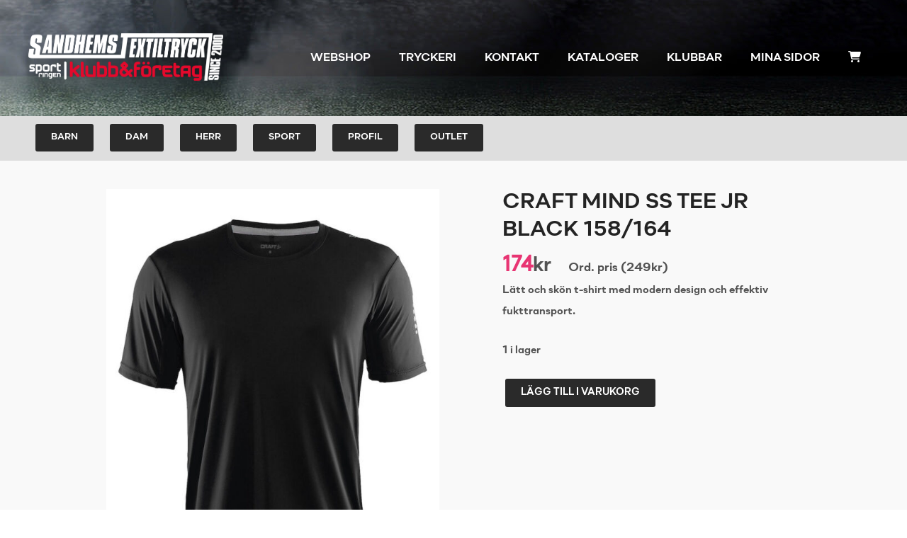

--- FILE ---
content_type: text/html; charset=UTF-8
request_url: https://sandhemstextiltryck.se/produkt/craft-mind-ss-tee-jr-black-158-164/
body_size: 18274
content:
<!DOCTYPE html>
<html lang="sv-SE">
<head>
	<meta charset="UTF-8">
	<meta name="viewport" content="width=device-width, initial-scale=1">
	<link rel="profile" href="http://gmpg.org/xfn/11">
	<link rel="pingback" href="https://sandhemstextiltryck.se/xmlrpc.php">
	<meta name='robots' content='index, follow, max-image-preview:large, max-snippet:-1, max-video-preview:-1' />

	<!-- This site is optimized with the Yoast SEO plugin v25.8 - https://yoast.com/wordpress/plugins/seo/ -->
	<title>CRAFT MIND SS TEE JR BLACK 158/164 - Sandhems Textiltryck AB</title>
	<link rel="canonical" href="https://sandhemstextiltryck.se/produkt/craft-mind-ss-tee-jr-black-158-164/" />
	<meta property="og:locale" content="sv_SE" />
	<meta property="og:type" content="article" />
	<meta property="og:title" content="CRAFT MIND SS TEE JR BLACK 158/164 - Sandhems Textiltryck AB" />
	<meta property="og:description" content="Lätt och skön t-shirt med modern design och effektiv fukttransport." />
	<meta property="og:url" content="https://sandhemstextiltryck.se/produkt/craft-mind-ss-tee-jr-black-158-164/" />
	<meta property="og:site_name" content="Sandhems Textiltryck AB" />
	<meta property="article:modified_time" content="2025-12-29T21:56:58+00:00" />
	<meta property="og:image" content="https://sandhemstextiltryck.se/wp-content/uploads/2023/02/1905163_1999_Mind_SS_tee_Jr_F.jpg" />
	<meta property="og:image:width" content="750" />
	<meta property="og:image:height" content="1000" />
	<meta property="og:image:type" content="image/jpeg" />
	<meta name="twitter:card" content="summary_large_image" />
	<script type="application/ld+json" class="yoast-schema-graph">{"@context":"https://schema.org","@graph":[{"@type":"WebPage","@id":"https://sandhemstextiltryck.se/produkt/craft-mind-ss-tee-jr-black-158-164/","url":"https://sandhemstextiltryck.se/produkt/craft-mind-ss-tee-jr-black-158-164/","name":"CRAFT MIND SS TEE JR BLACK 158/164 - Sandhems Textiltryck AB","isPartOf":{"@id":"https://sandhemstextiltryck.se/#website"},"primaryImageOfPage":{"@id":"https://sandhemstextiltryck.se/produkt/craft-mind-ss-tee-jr-black-158-164/#primaryimage"},"image":{"@id":"https://sandhemstextiltryck.se/produkt/craft-mind-ss-tee-jr-black-158-164/#primaryimage"},"thumbnailUrl":"https://sandhemstextiltryck.se/wp-content/uploads/2023/02/1905163_1999_Mind_SS_tee_Jr_F.jpg","datePublished":"2023-02-14T19:45:14+00:00","dateModified":"2025-12-29T21:56:58+00:00","breadcrumb":{"@id":"https://sandhemstextiltryck.se/produkt/craft-mind-ss-tee-jr-black-158-164/#breadcrumb"},"inLanguage":"sv-SE","potentialAction":[{"@type":"ReadAction","target":["https://sandhemstextiltryck.se/produkt/craft-mind-ss-tee-jr-black-158-164/"]}]},{"@type":"ImageObject","inLanguage":"sv-SE","@id":"https://sandhemstextiltryck.se/produkt/craft-mind-ss-tee-jr-black-158-164/#primaryimage","url":"https://sandhemstextiltryck.se/wp-content/uploads/2023/02/1905163_1999_Mind_SS_tee_Jr_F.jpg","contentUrl":"https://sandhemstextiltryck.se/wp-content/uploads/2023/02/1905163_1999_Mind_SS_tee_Jr_F.jpg","width":750,"height":1000},{"@type":"BreadcrumbList","@id":"https://sandhemstextiltryck.se/produkt/craft-mind-ss-tee-jr-black-158-164/#breadcrumb","itemListElement":[{"@type":"ListItem","position":1,"name":"Hem","item":"https://sandhemstextiltryck.se/"},{"@type":"ListItem","position":2,"name":"Produkter","item":"https://sandhemstextiltryck.se/shop/"},{"@type":"ListItem","position":3,"name":"CRAFT MIND SS TEE JR BLACK 158/164"}]},{"@type":"WebSite","@id":"https://sandhemstextiltryck.se/#website","url":"https://sandhemstextiltryck.se/","name":"Sandhems Textiltryck AB","description":"","potentialAction":[{"@type":"SearchAction","target":{"@type":"EntryPoint","urlTemplate":"https://sandhemstextiltryck.se/?s={search_term_string}"},"query-input":{"@type":"PropertyValueSpecification","valueRequired":true,"valueName":"search_term_string"}}],"inLanguage":"sv-SE"}]}</script>
	<!-- / Yoast SEO plugin. -->


<link rel='dns-prefetch' href='//fonts.googleapis.com' />
<link rel="alternate" type="application/rss+xml" title="Sandhems Textiltryck AB &raquo; Webbflöde" href="https://sandhemstextiltryck.se/feed/" />
<link rel="alternate" type="application/rss+xml" title="Sandhems Textiltryck AB &raquo; Kommentarsflöde" href="https://sandhemstextiltryck.se/comments/feed/" />
<link rel="alternate" title="oEmbed (JSON)" type="application/json+oembed" href="https://sandhemstextiltryck.se/wp-json/oembed/1.0/embed?url=https%3A%2F%2Fsandhemstextiltryck.se%2Fprodukt%2Fcraft-mind-ss-tee-jr-black-158-164%2F" />
<link rel="alternate" title="oEmbed (XML)" type="text/xml+oembed" href="https://sandhemstextiltryck.se/wp-json/oembed/1.0/embed?url=https%3A%2F%2Fsandhemstextiltryck.se%2Fprodukt%2Fcraft-mind-ss-tee-jr-black-158-164%2F&#038;format=xml" />
<style id='wp-img-auto-sizes-contain-inline-css' type='text/css'>
img:is([sizes=auto i],[sizes^="auto," i]){contain-intrinsic-size:3000px 1500px}
/*# sourceURL=wp-img-auto-sizes-contain-inline-css */
</style>
<link rel='stylesheet' id='sbi_styles-css' href='https://sandhemstextiltryck.se/wp-content/plugins/instagram-feed/css/sbi-styles.min.css?ver=6.10.0' type='text/css' media='all' />
<style id='wp-emoji-styles-inline-css' type='text/css'>

	img.wp-smiley, img.emoji {
		display: inline !important;
		border: none !important;
		box-shadow: none !important;
		height: 1em !important;
		width: 1em !important;
		margin: 0 0.07em !important;
		vertical-align: -0.1em !important;
		background: none !important;
		padding: 0 !important;
	}
/*# sourceURL=wp-emoji-styles-inline-css */
</style>
<style id='wp-block-library-inline-css' type='text/css'>
:root{--wp-block-synced-color:#7a00df;--wp-block-synced-color--rgb:122,0,223;--wp-bound-block-color:var(--wp-block-synced-color);--wp-editor-canvas-background:#ddd;--wp-admin-theme-color:#007cba;--wp-admin-theme-color--rgb:0,124,186;--wp-admin-theme-color-darker-10:#006ba1;--wp-admin-theme-color-darker-10--rgb:0,107,160.5;--wp-admin-theme-color-darker-20:#005a87;--wp-admin-theme-color-darker-20--rgb:0,90,135;--wp-admin-border-width-focus:2px}@media (min-resolution:192dpi){:root{--wp-admin-border-width-focus:1.5px}}.wp-element-button{cursor:pointer}:root .has-very-light-gray-background-color{background-color:#eee}:root .has-very-dark-gray-background-color{background-color:#313131}:root .has-very-light-gray-color{color:#eee}:root .has-very-dark-gray-color{color:#313131}:root .has-vivid-green-cyan-to-vivid-cyan-blue-gradient-background{background:linear-gradient(135deg,#00d084,#0693e3)}:root .has-purple-crush-gradient-background{background:linear-gradient(135deg,#34e2e4,#4721fb 50%,#ab1dfe)}:root .has-hazy-dawn-gradient-background{background:linear-gradient(135deg,#faaca8,#dad0ec)}:root .has-subdued-olive-gradient-background{background:linear-gradient(135deg,#fafae1,#67a671)}:root .has-atomic-cream-gradient-background{background:linear-gradient(135deg,#fdd79a,#004a59)}:root .has-nightshade-gradient-background{background:linear-gradient(135deg,#330968,#31cdcf)}:root .has-midnight-gradient-background{background:linear-gradient(135deg,#020381,#2874fc)}:root{--wp--preset--font-size--normal:16px;--wp--preset--font-size--huge:42px}.has-regular-font-size{font-size:1em}.has-larger-font-size{font-size:2.625em}.has-normal-font-size{font-size:var(--wp--preset--font-size--normal)}.has-huge-font-size{font-size:var(--wp--preset--font-size--huge)}.has-text-align-center{text-align:center}.has-text-align-left{text-align:left}.has-text-align-right{text-align:right}.has-fit-text{white-space:nowrap!important}#end-resizable-editor-section{display:none}.aligncenter{clear:both}.items-justified-left{justify-content:flex-start}.items-justified-center{justify-content:center}.items-justified-right{justify-content:flex-end}.items-justified-space-between{justify-content:space-between}.screen-reader-text{border:0;clip-path:inset(50%);height:1px;margin:-1px;overflow:hidden;padding:0;position:absolute;width:1px;word-wrap:normal!important}.screen-reader-text:focus{background-color:#ddd;clip-path:none;color:#444;display:block;font-size:1em;height:auto;left:5px;line-height:normal;padding:15px 23px 14px;text-decoration:none;top:5px;width:auto;z-index:100000}html :where(.has-border-color){border-style:solid}html :where([style*=border-top-color]){border-top-style:solid}html :where([style*=border-right-color]){border-right-style:solid}html :where([style*=border-bottom-color]){border-bottom-style:solid}html :where([style*=border-left-color]){border-left-style:solid}html :where([style*=border-width]){border-style:solid}html :where([style*=border-top-width]){border-top-style:solid}html :where([style*=border-right-width]){border-right-style:solid}html :where([style*=border-bottom-width]){border-bottom-style:solid}html :where([style*=border-left-width]){border-left-style:solid}html :where(img[class*=wp-image-]){height:auto;max-width:100%}:where(figure){margin:0 0 1em}html :where(.is-position-sticky){--wp-admin--admin-bar--position-offset:var(--wp-admin--admin-bar--height,0px)}@media screen and (max-width:600px){html :where(.is-position-sticky){--wp-admin--admin-bar--position-offset:0px}}

/*# sourceURL=wp-block-library-inline-css */
</style><link rel='stylesheet' id='wc-blocks-style-css' href='https://sandhemstextiltryck.se/wp-content/plugins/woocommerce/assets/client/blocks/wc-blocks.css?ver=wc-10.1.3' type='text/css' media='all' />
<style id='global-styles-inline-css' type='text/css'>
:root{--wp--preset--aspect-ratio--square: 1;--wp--preset--aspect-ratio--4-3: 4/3;--wp--preset--aspect-ratio--3-4: 3/4;--wp--preset--aspect-ratio--3-2: 3/2;--wp--preset--aspect-ratio--2-3: 2/3;--wp--preset--aspect-ratio--16-9: 16/9;--wp--preset--aspect-ratio--9-16: 9/16;--wp--preset--color--black: #000000;--wp--preset--color--cyan-bluish-gray: #abb8c3;--wp--preset--color--white: #ffffff;--wp--preset--color--pale-pink: #f78da7;--wp--preset--color--vivid-red: #cf2e2e;--wp--preset--color--luminous-vivid-orange: #ff6900;--wp--preset--color--luminous-vivid-amber: #fcb900;--wp--preset--color--light-green-cyan: #7bdcb5;--wp--preset--color--vivid-green-cyan: #00d084;--wp--preset--color--pale-cyan-blue: #8ed1fc;--wp--preset--color--vivid-cyan-blue: #0693e3;--wp--preset--color--vivid-purple: #9b51e0;--wp--preset--gradient--vivid-cyan-blue-to-vivid-purple: linear-gradient(135deg,rgb(6,147,227) 0%,rgb(155,81,224) 100%);--wp--preset--gradient--light-green-cyan-to-vivid-green-cyan: linear-gradient(135deg,rgb(122,220,180) 0%,rgb(0,208,130) 100%);--wp--preset--gradient--luminous-vivid-amber-to-luminous-vivid-orange: linear-gradient(135deg,rgb(252,185,0) 0%,rgb(255,105,0) 100%);--wp--preset--gradient--luminous-vivid-orange-to-vivid-red: linear-gradient(135deg,rgb(255,105,0) 0%,rgb(207,46,46) 100%);--wp--preset--gradient--very-light-gray-to-cyan-bluish-gray: linear-gradient(135deg,rgb(238,238,238) 0%,rgb(169,184,195) 100%);--wp--preset--gradient--cool-to-warm-spectrum: linear-gradient(135deg,rgb(74,234,220) 0%,rgb(151,120,209) 20%,rgb(207,42,186) 40%,rgb(238,44,130) 60%,rgb(251,105,98) 80%,rgb(254,248,76) 100%);--wp--preset--gradient--blush-light-purple: linear-gradient(135deg,rgb(255,206,236) 0%,rgb(152,150,240) 100%);--wp--preset--gradient--blush-bordeaux: linear-gradient(135deg,rgb(254,205,165) 0%,rgb(254,45,45) 50%,rgb(107,0,62) 100%);--wp--preset--gradient--luminous-dusk: linear-gradient(135deg,rgb(255,203,112) 0%,rgb(199,81,192) 50%,rgb(65,88,208) 100%);--wp--preset--gradient--pale-ocean: linear-gradient(135deg,rgb(255,245,203) 0%,rgb(182,227,212) 50%,rgb(51,167,181) 100%);--wp--preset--gradient--electric-grass: linear-gradient(135deg,rgb(202,248,128) 0%,rgb(113,206,126) 100%);--wp--preset--gradient--midnight: linear-gradient(135deg,rgb(2,3,129) 0%,rgb(40,116,252) 100%);--wp--preset--font-size--small: 13px;--wp--preset--font-size--medium: 20px;--wp--preset--font-size--large: 36px;--wp--preset--font-size--x-large: 42px;--wp--preset--spacing--20: 0.44rem;--wp--preset--spacing--30: 0.67rem;--wp--preset--spacing--40: 1rem;--wp--preset--spacing--50: 1.5rem;--wp--preset--spacing--60: 2.25rem;--wp--preset--spacing--70: 3.38rem;--wp--preset--spacing--80: 5.06rem;--wp--preset--shadow--natural: 6px 6px 9px rgba(0, 0, 0, 0.2);--wp--preset--shadow--deep: 12px 12px 50px rgba(0, 0, 0, 0.4);--wp--preset--shadow--sharp: 6px 6px 0px rgba(0, 0, 0, 0.2);--wp--preset--shadow--outlined: 6px 6px 0px -3px rgb(255, 255, 255), 6px 6px rgb(0, 0, 0);--wp--preset--shadow--crisp: 6px 6px 0px rgb(0, 0, 0);}:where(.is-layout-flex){gap: 0.5em;}:where(.is-layout-grid){gap: 0.5em;}body .is-layout-flex{display: flex;}.is-layout-flex{flex-wrap: wrap;align-items: center;}.is-layout-flex > :is(*, div){margin: 0;}body .is-layout-grid{display: grid;}.is-layout-grid > :is(*, div){margin: 0;}:where(.wp-block-columns.is-layout-flex){gap: 2em;}:where(.wp-block-columns.is-layout-grid){gap: 2em;}:where(.wp-block-post-template.is-layout-flex){gap: 1.25em;}:where(.wp-block-post-template.is-layout-grid){gap: 1.25em;}.has-black-color{color: var(--wp--preset--color--black) !important;}.has-cyan-bluish-gray-color{color: var(--wp--preset--color--cyan-bluish-gray) !important;}.has-white-color{color: var(--wp--preset--color--white) !important;}.has-pale-pink-color{color: var(--wp--preset--color--pale-pink) !important;}.has-vivid-red-color{color: var(--wp--preset--color--vivid-red) !important;}.has-luminous-vivid-orange-color{color: var(--wp--preset--color--luminous-vivid-orange) !important;}.has-luminous-vivid-amber-color{color: var(--wp--preset--color--luminous-vivid-amber) !important;}.has-light-green-cyan-color{color: var(--wp--preset--color--light-green-cyan) !important;}.has-vivid-green-cyan-color{color: var(--wp--preset--color--vivid-green-cyan) !important;}.has-pale-cyan-blue-color{color: var(--wp--preset--color--pale-cyan-blue) !important;}.has-vivid-cyan-blue-color{color: var(--wp--preset--color--vivid-cyan-blue) !important;}.has-vivid-purple-color{color: var(--wp--preset--color--vivid-purple) !important;}.has-black-background-color{background-color: var(--wp--preset--color--black) !important;}.has-cyan-bluish-gray-background-color{background-color: var(--wp--preset--color--cyan-bluish-gray) !important;}.has-white-background-color{background-color: var(--wp--preset--color--white) !important;}.has-pale-pink-background-color{background-color: var(--wp--preset--color--pale-pink) !important;}.has-vivid-red-background-color{background-color: var(--wp--preset--color--vivid-red) !important;}.has-luminous-vivid-orange-background-color{background-color: var(--wp--preset--color--luminous-vivid-orange) !important;}.has-luminous-vivid-amber-background-color{background-color: var(--wp--preset--color--luminous-vivid-amber) !important;}.has-light-green-cyan-background-color{background-color: var(--wp--preset--color--light-green-cyan) !important;}.has-vivid-green-cyan-background-color{background-color: var(--wp--preset--color--vivid-green-cyan) !important;}.has-pale-cyan-blue-background-color{background-color: var(--wp--preset--color--pale-cyan-blue) !important;}.has-vivid-cyan-blue-background-color{background-color: var(--wp--preset--color--vivid-cyan-blue) !important;}.has-vivid-purple-background-color{background-color: var(--wp--preset--color--vivid-purple) !important;}.has-black-border-color{border-color: var(--wp--preset--color--black) !important;}.has-cyan-bluish-gray-border-color{border-color: var(--wp--preset--color--cyan-bluish-gray) !important;}.has-white-border-color{border-color: var(--wp--preset--color--white) !important;}.has-pale-pink-border-color{border-color: var(--wp--preset--color--pale-pink) !important;}.has-vivid-red-border-color{border-color: var(--wp--preset--color--vivid-red) !important;}.has-luminous-vivid-orange-border-color{border-color: var(--wp--preset--color--luminous-vivid-orange) !important;}.has-luminous-vivid-amber-border-color{border-color: var(--wp--preset--color--luminous-vivid-amber) !important;}.has-light-green-cyan-border-color{border-color: var(--wp--preset--color--light-green-cyan) !important;}.has-vivid-green-cyan-border-color{border-color: var(--wp--preset--color--vivid-green-cyan) !important;}.has-pale-cyan-blue-border-color{border-color: var(--wp--preset--color--pale-cyan-blue) !important;}.has-vivid-cyan-blue-border-color{border-color: var(--wp--preset--color--vivid-cyan-blue) !important;}.has-vivid-purple-border-color{border-color: var(--wp--preset--color--vivid-purple) !important;}.has-vivid-cyan-blue-to-vivid-purple-gradient-background{background: var(--wp--preset--gradient--vivid-cyan-blue-to-vivid-purple) !important;}.has-light-green-cyan-to-vivid-green-cyan-gradient-background{background: var(--wp--preset--gradient--light-green-cyan-to-vivid-green-cyan) !important;}.has-luminous-vivid-amber-to-luminous-vivid-orange-gradient-background{background: var(--wp--preset--gradient--luminous-vivid-amber-to-luminous-vivid-orange) !important;}.has-luminous-vivid-orange-to-vivid-red-gradient-background{background: var(--wp--preset--gradient--luminous-vivid-orange-to-vivid-red) !important;}.has-very-light-gray-to-cyan-bluish-gray-gradient-background{background: var(--wp--preset--gradient--very-light-gray-to-cyan-bluish-gray) !important;}.has-cool-to-warm-spectrum-gradient-background{background: var(--wp--preset--gradient--cool-to-warm-spectrum) !important;}.has-blush-light-purple-gradient-background{background: var(--wp--preset--gradient--blush-light-purple) !important;}.has-blush-bordeaux-gradient-background{background: var(--wp--preset--gradient--blush-bordeaux) !important;}.has-luminous-dusk-gradient-background{background: var(--wp--preset--gradient--luminous-dusk) !important;}.has-pale-ocean-gradient-background{background: var(--wp--preset--gradient--pale-ocean) !important;}.has-electric-grass-gradient-background{background: var(--wp--preset--gradient--electric-grass) !important;}.has-midnight-gradient-background{background: var(--wp--preset--gradient--midnight) !important;}.has-small-font-size{font-size: var(--wp--preset--font-size--small) !important;}.has-medium-font-size{font-size: var(--wp--preset--font-size--medium) !important;}.has-large-font-size{font-size: var(--wp--preset--font-size--large) !important;}.has-x-large-font-size{font-size: var(--wp--preset--font-size--x-large) !important;}
/*# sourceURL=global-styles-inline-css */
</style>

<style id='classic-theme-styles-inline-css' type='text/css'>
/*! This file is auto-generated */
.wp-block-button__link{color:#fff;background-color:#32373c;border-radius:9999px;box-shadow:none;text-decoration:none;padding:calc(.667em + 2px) calc(1.333em + 2px);font-size:1.125em}.wp-block-file__button{background:#32373c;color:#fff;text-decoration:none}
/*# sourceURL=/wp-includes/css/classic-themes.min.css */
</style>
<link rel='stylesheet' id='tivala-style-design-css' href='https://sandhemstextiltryck.se/wp-content/plugins/tivala/assets/css/style-design.css?ver=1767692644' type='text/css' media='' />
<link rel='stylesheet' id='tivala-style-responsive-css' href='https://sandhemstextiltryck.se/wp-content/plugins/tivala/assets/css/style-responsive.css?ver=1767692644' type='text/css' media='' />
<link rel='stylesheet' id='tivala-style-fonts-css' href='https://sandhemstextiltryck.se/wp-content/plugins/tivala/assets/css/style-fonts.css?ver=1.0' type='text/css' media='' />
<link rel='stylesheet' id='swiper-css-css' href='https://sandhemstextiltryck.se/wp-content/plugins/tivala/lib/swiper/swiper.css?ver=1767692644' type='text/css' media='' />
<link rel='stylesheet' id='frontend-product-style-design-css' href='https://sandhemstextiltryck.se/wp-content/plugins/tivala/assets/css/woocommerce/webshop/style-design.css?ver=1767692644' type='text/css' media='' />
<link rel='stylesheet' id='photoswipe-css' href='https://sandhemstextiltryck.se/wp-content/plugins/woocommerce/assets/css/photoswipe/photoswipe.min.css?ver=10.1.3' type='text/css' media='all' />
<link rel='stylesheet' id='photoswipe-default-skin-css' href='https://sandhemstextiltryck.se/wp-content/plugins/woocommerce/assets/css/photoswipe/default-skin/default-skin.min.css?ver=10.1.3' type='text/css' media='all' />
<style id='woocommerce-inline-inline-css' type='text/css'>
.woocommerce form .form-row .required { visibility: visible; }
/*# sourceURL=woocommerce-inline-inline-css */
</style>
<link rel='stylesheet' id='brands-styles-css' href='https://sandhemstextiltryck.se/wp-content/plugins/woocommerce/assets/css/brands.css?ver=10.1.3' type='text/css' media='all' />
<link rel='stylesheet' id='create-style-css' href='https://sandhemstextiltryck.se/wp-content/themes/themetrust-create/style.css?ver=6.9' type='text/css' media='all' />
<link rel='stylesheet' id='tivala-style-css' href='https://sandhemstextiltryck.se/wp-content/themes/stt/style.css?ver=1.0.0' type='text/css' media='all' />
<link rel='stylesheet' id='create-fonts-css' href='//fonts.googleapis.com/css?family=Montserrat%3A400%2C700%7COpen+Sans%3A300%2C400%2C700%2C300italic%2C400italic%2C700italic&#038;subset=latin%2Clatin-ext' type='text/css' media='all' />
<link rel='stylesheet' id='spba-animate-css' href='https://sandhemstextiltryck.se/wp-content/themes/themetrust-create/css/animate.min.css?ver=1.0' type='text/css' media='all' />
<link rel='stylesheet' id='jquery-background-video-css' href='https://sandhemstextiltryck.se/wp-content/themes/themetrust-create/css/jquery.background-video.css?ver=6.9' type='text/css' media='all' />
<link rel='stylesheet' id='so_video_background-css' href='https://sandhemstextiltryck.se/wp-content/themes/themetrust-create/css/so_video_background.css?ver=6.9' type='text/css' media='all' />
<link rel='stylesheet' id='swish-ecommerce-css' href='https://sandhemstextiltryck.se/wp-content/plugins/woo-swish-e-commerce/assets/stylesheets/swish.css?ver=3.7.5' type='text/css' media='all' />
<link rel='stylesheet' id='wc-bundle-style-css' href='https://sandhemstextiltryck.se/wp-content/plugins/woocommerce-product-bundles/assets/css/frontend/woocommerce.css?ver=6.2.5' type='text/css' media='all' />
<link rel='stylesheet' id='create-owl-carousel-css' href='https://sandhemstextiltryck.se/wp-content/themes/themetrust-create/css/owl.carousel.css?ver=1.3.3' type='text/css' media='all' />
<link rel='stylesheet' id='create-owl-theme-css' href='https://sandhemstextiltryck.se/wp-content/themes/themetrust-create/css/owl.theme.css?ver=1.3.3' type='text/css' media='all' />
<link rel='stylesheet' id='create-prettyphoto-css' href='https://sandhemstextiltryck.se/wp-content/themes/themetrust-create/css/prettyPhoto.css?ver=3.1.6' type='text/css' media='all' />
<link rel='stylesheet' id='superfish-css' href='https://sandhemstextiltryck.se/wp-content/themes/themetrust-create/css/superfish.css?ver=1.7.5' type='text/css' media='all' />
<link rel='stylesheet' id='create-woocommerce-css' href='https://sandhemstextiltryck.se/wp-content/themes/themetrust-create/css/woocommerce.css?ver=1.0' type='text/css' media='all' />
<link rel='stylesheet' id='create-font-awesome-css' href='https://sandhemstextiltryck.se/wp-content/themes/themetrust-create/css/font-awesome.min.css?ver=4.0.3' type='text/css' media='all' />
<script type="text/javascript" src="https://sandhemstextiltryck.se/wp-includes/js/jquery/jquery.min.js?ver=3.7.1" id="jquery-core-js"></script>
<script type="text/javascript" src="https://sandhemstextiltryck.se/wp-includes/js/jquery/jquery-migrate.min.js?ver=3.4.1" id="jquery-migrate-js"></script>
<script type="text/javascript" src="https://sandhemstextiltryck.se/wp-content/plugins/woocommerce/assets/js/flexslider/jquery.flexslider.min.js?ver=2.7.2-wc.10.1.3" id="flexslider-js" defer="defer" data-wp-strategy="defer"></script>
<script type="text/javascript" src="https://sandhemstextiltryck.se/wp-content/plugins/woocommerce/assets/js/photoswipe/photoswipe.min.js?ver=4.1.1-wc.10.1.3" id="photoswipe-js" defer="defer" data-wp-strategy="defer"></script>
<script type="text/javascript" src="https://sandhemstextiltryck.se/wp-content/plugins/woocommerce/assets/js/photoswipe/photoswipe-ui-default.min.js?ver=4.1.1-wc.10.1.3" id="photoswipe-ui-default-js" defer="defer" data-wp-strategy="defer"></script>
<script type="text/javascript" id="wc-single-product-js-extra">
/* <![CDATA[ */
var wc_single_product_params = {"i18n_required_rating_text":"V\u00e4lj ett betyg","i18n_rating_options":["1 av 5 stj\u00e4rnor","2 av 5 stj\u00e4rnor","3 av 5 stj\u00e4rnor","4 av 5 stj\u00e4rnor","5 av 5 stj\u00e4rnor"],"i18n_product_gallery_trigger_text":"Visa bildgalleri i fullsk\u00e4rm","review_rating_required":"yes","flexslider":{"rtl":false,"animation":"slide","smoothHeight":true,"directionNav":false,"controlNav":"thumbnails","slideshow":false,"animationSpeed":500,"animationLoop":false,"allowOneSlide":false},"zoom_enabled":"","zoom_options":[],"photoswipe_enabled":"1","photoswipe_options":{"shareEl":false,"closeOnScroll":false,"history":false,"hideAnimationDuration":0,"showAnimationDuration":0},"flexslider_enabled":"1"};
//# sourceURL=wc-single-product-js-extra
/* ]]> */
</script>
<script type="text/javascript" src="https://sandhemstextiltryck.se/wp-content/plugins/woocommerce/assets/js/frontend/single-product.min.js?ver=10.1.3" id="wc-single-product-js" defer="defer" data-wp-strategy="defer"></script>
<script type="text/javascript" src="https://sandhemstextiltryck.se/wp-content/plugins/woocommerce/assets/js/jquery-blockui/jquery.blockUI.min.js?ver=2.7.0-wc.10.1.3" id="jquery-blockui-js" defer="defer" data-wp-strategy="defer"></script>
<script type="text/javascript" src="https://sandhemstextiltryck.se/wp-content/plugins/woocommerce/assets/js/js-cookie/js.cookie.min.js?ver=2.1.4-wc.10.1.3" id="js-cookie-js" defer="defer" data-wp-strategy="defer"></script>
<script type="text/javascript" id="woocommerce-js-extra">
/* <![CDATA[ */
var woocommerce_params = {"ajax_url":"/wp-admin/admin-ajax.php","wc_ajax_url":"/?wc-ajax=%%endpoint%%","i18n_password_show":"Visa l\u00f6senord","i18n_password_hide":"D\u00f6lj l\u00f6senord"};
//# sourceURL=woocommerce-js-extra
/* ]]> */
</script>
<script type="text/javascript" src="https://sandhemstextiltryck.se/wp-content/plugins/woocommerce/assets/js/frontend/woocommerce.min.js?ver=10.1.3" id="woocommerce-js" defer="defer" data-wp-strategy="defer"></script>
<script type="text/javascript" id="waiting-for-swish-callback-js-extra">
/* <![CDATA[ */
var swish = {"logo":"https://sandhemstextiltryck.se/wp-content/plugins/woo-swish-e-commerce/assets/images/Swish_Logo_Primary_Light-BG_SVG.svg","ajaxurl":"https://sandhemstextiltryck.se/wp-admin/admin-ajax.php","nonce":"300ec0af18","message":"Starta din Swish app och godk\u00e4nn betalningen"};
//# sourceURL=waiting-for-swish-callback-js-extra
/* ]]> */
</script>
<script type="text/javascript" src="https://sandhemstextiltryck.se/wp-content/plugins/woo-swish-e-commerce/assets/javascript/swish.js?ver=3.7.5" id="waiting-for-swish-callback-js"></script>
<script type="text/javascript" src="https://sandhemstextiltryck.se/wp-content/themes/themetrust-create/js/imagesloaded.js?ver=3.1.6" id="create-imagesloaded-js"></script>
<link rel="https://api.w.org/" href="https://sandhemstextiltryck.se/wp-json/" /><link rel="alternate" title="JSON" type="application/json" href="https://sandhemstextiltryck.se/wp-json/wp/v2/product/71491" /><link rel="EditURI" type="application/rsd+xml" title="RSD" href="https://sandhemstextiltryck.se/xmlrpc.php?rsd" />
<meta name="generator" content="WordPress 6.9" />
<meta name="generator" content="WooCommerce 10.1.3" />
<link rel='shortlink' href='https://sandhemstextiltryck.se/?p=71491' />
<link rel="shortcut icon" href="https://sandhemstextiltryck.se/wp-content/plugins/tivala/assets/images/favicon/favicon.ico" />					<link rel="shortcut icon" href="https://sandhemstextiltryck.se/wp-content/uploads/2022/09/Rityta-1@4x.png" />
				<meta name="generator" content="create  2.0" />

		<!--[if IE 8]>
		<link rel="stylesheet" href="https://sandhemstextiltryck.se/wp-content/themes/themetrust-create/css/ie8.css" type="text/css" media="screen" />
		<![endif]-->
		<!--[if IE]><script src="http://html5shiv.googlecode.com/svn/trunk/html5.js"></script><![endif]-->

		
		<style>

			
			
			
			
						.entry-content a, .entry-content a:visited { color: #282828; }
			
						.entry-content a:hover { color: #e83573; }
			
			
			
						#site-header { background-color: #ffffff; }
			
			
			
							.main-nav ul li,
				.secondary-nav span,
				.secondary-nav a { color: #ffffff !important; }
			
			
			
			
			
			
			
			
			
			
			
			
			
			
			
			
			
			
			
							#scroll-to-top { background-color: #f2f2f2; }
			
			
			
			
			
			
			
			
			

		
							#logo .site-title img { max-width: 275px; }
			
							#site-header.main.light #logo .site-title img { max-width: 275px; }
			
			
			
							@media only screen and (max-width: 780px){
					#site-header.main #logo .site-title img { max-width: 180px !important; }
				}
			
		
			
			
			
		
							.inline-header #site-header.main .nav-holder { height: 90px; }
				.inline-header #site-header.main #logo { height: 90px; }
				.inline-header #site-header.main .nav-holder,
				.inline-header #site-header.main .main-nav ul > li,
				.inline-header #site-header.main .main-nav ul > li > a,
				#site-header.main .main-nav #menu-main-menu > li > span,
				#site-header.main .secondary-nav a,
				#site-header.main .secondary-nav span  { line-height: 90px; height: 90px;}
			
							#site-header.sticky .inside .nav-holder { height: 60px !important; }
				#site-header.sticky #logo { height: 60px !important; }
				#site-header.sticky .nav-holder,
				#site-header.sticky .main-nav ul > li,
				#site-header.sticky .main-nav ul > li > a,
				#site-header.sticky .main-nav ul > li > span,
				#site-header.sticky .secondary-nav a,
				#site-header.sticky .secondary-nav span  { line-height: 60px; height: 60px;}
			
							@media only screen and (max-width: 1000px){
					.main-nav {	display: none !important; }
					#site-header .secondary-nav span.search-toggle.open { display: none; }
					#site-header .secondary-nav .menu-toggle.open { display: inline-block; }
					#slide-menu .widget-area.mobile { display: block; }
					#slide-panel .has-mobile-menu #slide-mobile-menu { display: block; }
					#slide-panel .has-mobile-menu #slide-main-menu { display: none;	}
					#slide-panel .widget-area.desktop { display: none; }
				}
			
		
		
		</style>

	<noscript><style>.woocommerce-product-gallery{ opacity: 1 !important; }</style></noscript>
	<style type="text/css">.recentcomments a{display:inline !important;padding:0 !important;margin:0 !important;}</style><link rel='stylesheet' id='frontend-navigation-style-design-css' href='https://sandhemstextiltryck.se/wp-content/plugins/tivala/assets/css/navigation/navigation-style-design.css?ver=1.0' type='text/css' media='' />
</head>

<body class="wp-singular product-template-default single single-product postid-71491 wp-theme-themetrust-create wp-child-theme-stt solid  theme-themetrust-create woocommerce woocommerce-page woocommerce-no-js chrome osx top-header inline-header">

		
		<!-- Slide Panel -->
	<div id="slide-panel">
		<div class="hidden-scroll">
			<div class="inner has-mobile-menu">
				        <script src="https://kit.fontawesome.com/4d62178cb5.js" crossorigin="anonymous"></script>

        <link rel="stylesheet" href="https://use.fontawesome.com/releases/v5.3.1/css/all.css" integrity="sha384-mzrmE5qonljUremFsqc01SB46JvROS7bZs3IO2EmfFsd15uHvIt+Y8vEf7N7fWAU" crossorigin="anonymous">
        <nav id="slide-main-menu" class="menu-huvudmeny-container"><ul id="menu-huvudmeny" class="collapse sidebar"><li id="menu-item-52157" class="menu-item menu-item-type-post_type menu-item-object-page menu-item-52157"><a href="https://sandhemstextiltryck.se/webshop/">Webshop</a></li>
<li id="menu-item-61596" class="menu-item menu-item-type-post_type menu-item-object-page menu-item-61596"><a href="https://sandhemstextiltryck.se/tryckeri/">Tryckeri</a></li>
<li id="menu-item-77" class="menu-item menu-item-type-post_type menu-item-object-page menu-item-77"><a href="https://sandhemstextiltryck.se/kontakt/">Kontakt</a></li>
<li id="menu-item-228" class="menu-item menu-item-type-custom menu-item-object-custom menu-item-228"><a href="/kataloger">Kataloger</a></li>
<li id="menu-item-4946" class="menu-item menu-item-type-custom menu-item-object-custom menu-item-4946"><a href="/klubbar/">Klubbar</a></li>
<li id="menu-item-43503" class="menu-item menu-item-type-post_type menu-item-object-page menu-item-43503"><a href="https://sandhemstextiltryck.se/mina-sidor/">Mina Sidor</a></li>
<li class="stt-woocommerce-cart"><a href="https://sandhemstextiltryck.se/varukorg/"><i class="fas fa-shopping-cart"></i></a></li></ul></nav>
				        <script src="https://kit.fontawesome.com/4d62178cb5.js" crossorigin="anonymous"></script>

        <link rel="stylesheet" href="https://use.fontawesome.com/releases/v5.3.1/css/all.css" integrity="sha384-mzrmE5qonljUremFsqc01SB46JvROS7bZs3IO2EmfFsd15uHvIt+Y8vEf7N7fWAU" crossorigin="anonymous">
        <nav id="slide-mobile-menu" class="menu-mobile-container"><ul id="menu-mobile" class="collapse sidebar"><li id="menu-item-32437" class="menu-item menu-item-type-custom menu-item-object-custom menu-item-32437"><a href="/">Start</a></li>
<li id="menu-item-52158" class="menu-item menu-item-type-post_type menu-item-object-page menu-item-52158"><a href="https://sandhemstextiltryck.se/webshop/">Webshop</a></li>
<li id="menu-item-61598" class="menu-item menu-item-type-post_type menu-item-object-page menu-item-61598"><a href="https://sandhemstextiltryck.se/tryckeri/">Tryckeri</a></li>
<li id="menu-item-32438" class="menu-item menu-item-type-post_type menu-item-object-page menu-item-32438"><a href="https://sandhemstextiltryck.se/kontakt/">Kontakt</a></li>
<li id="menu-item-32440" class="menu-item menu-item-type-post_type menu-item-object-page menu-item-32440"><a href="https://sandhemstextiltryck.se/klubbar/">Klubbar</a></li>
<li id="menu-item-32441" class="menu-item menu-item-type-post_type menu-item-object-page menu-item-32441"><a href="https://sandhemstextiltryck.se/kataloger/">Kataloger</a></li>
<li id="menu-item-43504" class="menu-item menu-item-type-post_type menu-item-object-page menu-item-43504"><a href="https://sandhemstextiltryck.se/mina-sidor/">Mina Sidor</a></li>
<li id="menu-item-32442" class="menu-item menu-item-type-custom menu-item-object-custom menu-item-32442"><a href="/varukorg/">Varukorg</a></li>
<li class="stt-woocommerce-cart"><a href="https://sandhemstextiltryck.se/varukorg/"><i class="fas fa-shopping-cart"></i></a></li></ul></nav>
											</div><!-- .inner -->
		</div>
		<span id="menu-toggle-close" class="menu-toggle right close slide" data-target="slide-panel"><span></span></span>
	</div><!-- /slide-panel-->
	

<div id="site-wrap">
<div id="main-container">
							<header id="site-header" class="main solid ">
								<div class="inside logo-and-nav clearfix">

															
					<div id="logo" class="">
											<h2 class="site-title"><a href="https://sandhemstextiltryck.se"><img src="https://sandhemstextiltryck.se/wp-content/uploads/2022/04/sandhems-logo-2022.png" alt="Sandhems Textiltryck AB" /></a></h2>
					
											<h2 class="site-title sticky"><a href="https://sandhemstextiltryck.se">Sandhems Textiltryck AB</a></h2>
										</div>

					
					<div class="nav-holder">

						<div class="main-nav clearfix">
						        <script src="https://kit.fontawesome.com/4d62178cb5.js" crossorigin="anonymous"></script>

        <link rel="stylesheet" href="https://use.fontawesome.com/releases/v5.3.1/css/all.css" integrity="sha384-mzrmE5qonljUremFsqc01SB46JvROS7bZs3IO2EmfFsd15uHvIt+Y8vEf7N7fWAU" crossorigin="anonymous">
        <ul id="menu-huvudmeny-1" class="main-menu sf-menu"><li class="menu-item menu-item-type-post_type menu-item-object-page menu-item-52157 depth-0"><a href="https://sandhemstextiltryck.se/webshop/" class="link link-depth-0"><span>Webshop</span></a></li>
<li class="menu-item menu-item-type-post_type menu-item-object-page menu-item-61596 depth-0"><a href="https://sandhemstextiltryck.se/tryckeri/" class="link link-depth-0"><span>Tryckeri</span></a></li>
<li class="menu-item menu-item-type-post_type menu-item-object-page menu-item-77 depth-0"><a href="https://sandhemstextiltryck.se/kontakt/" class="link link-depth-0"><span>Kontakt</span></a></li>
<li class="menu-item menu-item-type-custom menu-item-object-custom menu-item-228 depth-0"><a href="/kataloger" class="link link-depth-0"><span>Kataloger</span></a></li>
<li class="menu-item menu-item-type-custom menu-item-object-custom menu-item-4946 depth-0"><a href="/klubbar/" class="link link-depth-0"><span>Klubbar</span></a></li>
<li class="menu-item menu-item-type-post_type menu-item-object-page menu-item-43503 depth-0"><a href="https://sandhemstextiltryck.se/mina-sidor/" class="link link-depth-0"><span>Mina Sidor</span></a></li>
<li class="stt-woocommerce-cart"><a href="https://sandhemstextiltryck.se/varukorg/"><i class="fas fa-shopping-cart"></i></a></li></ul>						</div>

						<div class="secondary-nav clearfix">

														<a class="cart-icon right open" href="https://sandhemstextiltryck.se/varukorg/" title="View your shopping cart">
														</a>
							
							
							<span id="menu-toggle-open" class="menu-toggle right open slide " data-target="slide-menu" ></span>


						</div>
					</div>

				</div>

			</header><!-- #site-header -->
						<div id="middle">	        <script src="https://kit.fontawesome.com/4d62178cb5.js" crossorigin="anonymous"></script>

        <link rel="stylesheet" href="https://use.fontawesome.com/releases/v5.3.1/css/all.css" integrity="sha384-mzrmE5qonljUremFsqc01SB46JvROS7bZs3IO2EmfFsd15uHvIt+Y8vEf7N7fWAU" crossorigin="anonymous">
                <div class="stt-navigation-small-outer">
            <div class="stt-ns-inner">

                <div class="stt-ns-left">

                    <!--Here we need to get some logic for getting main cats under webshop -->

                                                <div class="sa-main-cat-menu-btn" id="497 ">
                                <div class="sand-black-button" id="497 "> Barn </div>
                            </div>                            <div class="sa-main-cat-menu-btn" id="472 ">
                                <div class="sand-black-button" id="472 "> Dam </div>
                            </div>                            <div class="sa-main-cat-menu-btn" id="473 ">
                                <div class="sand-black-button" id="473 "> Herr </div>
                            </div>                            <div class="sa-main-cat-menu-btn" id="480 ">
                                <div class="sand-black-button" id="480 "> Sport </div>
                            </div>                            <div class="sa-main-cat-menu-btn" id="1128 ">
                                <div class="sand-black-button" id="1128 "> Profil </div>
                            </div>                            <div class="sa-main-cat-menu-btn" id="602 ">
                                <div class="sand-black-button" id="602 "> Outlet </div>
                            </div>                    
                  
                    <!--  -->
                    <div class="stt-ns-module-wrap" style="display:none;">

                                                    <a href="/foretag/craft-mind-ss-tee-jr-black-158-164" class="sand-black-button">Min klubbsida</a>
                            
                    </div>

<!--                         <div class="stt-ns-module-wrap stt-ns-middle-button">
                        <a class="sand-black-button" href="/los-in-kod/">Lös in klubbkod</a>
                    </div> -->
                    
                </div>
                
                
            </div>

            

                
        </div>

                        <div class="sa-webshop-categories-menu" id="497">
                    <div class="sa-webshop-main-categories">
                                                    <a href="/webshop/barn/klader">  
                            <div class="sa-webshop-main-option" id="498 ">
                                Kläder 
                             </div>
                            </a>
                                                         <a href="/webshop/barn/skor">  
                            <div class="sa-webshop-main-option" id="499 ">
                                Skor 
                             </div>
                            </a>
                                                         <a href="/webshop/barn/utrustning">  
                            <div class="sa-webshop-main-option" id="526 ">
                                Utrustning 
                             </div>
                            </a>
                                                 </div>
        
                                                <div class="sa-webshop-categories-second 498">
                                                                  <!-- All categories -->
                                <div class="sa-webshop-second-option-wrap">
                                <div class="sa-webshop-second-option" id="566">
                                        <a href="/webshop/barn/klader/accessoarer">Accessoarer</a>
                                    </div>
                                    <div class="sa-webshop-second-option" id="570">
                                        <a href="/webshop/barn/klader/badklader">Badkläder</a>
                                    </div>
                                    <div class="sa-webshop-second-option" id="501">
                                        <a href="/webshop/barn/klader/byxor">Byxor</a>
                                    </div>
                                    <div class="sa-webshop-second-option" id="572">
                                        <a href="/webshop/barn/klader/linnen">Linnen</a>
                                    </div>
                                    <div class="sa-webshop-second-option" id="569">
                                        <a href="/webshop/barn/klader/regnklader">Regnkläder</a>
                                    </div>
                                    <div class="sa-webshop-second-option" id="503">
                                        <a href="/webshop/barn/klader/shorts">Shorts</a>
                                    </div>
                                    <div class="sa-webshop-second-option" id="612">
                                        <a href="/webshop/barn/klader/strumpor">Strumpor</a>
                                    </div>
                                    <div class="sa-webshop-second-option" id="684">
                                        <a href="/webshop/barn/klader/t-shirt">T-shirt</a>
                                    </div>
                                    <div class="sa-webshop-second-option" id="571">
                                        <a href="/webshop/barn/klader/tights">Tights</a>
                                    </div>
                                    <div class="sa-webshop-second-option" id="504">
                                        <a href="/webshop/barn/klader/trojor">Tröjor</a>
                                    </div>
                                    <div class="sa-webshop-second-option" id="661">
                                        <a href="/webshop/barn/klader/tvatt-och-impregnering">Tvätt och Impregnering</a>
                                    </div>
                                    <div class="sa-webshop-second-option" id="702">
                                        <a href="/webshop/barn/klader/understall">Underställ</a>
                                    </div>
                                    <div class="sa-webshop-second-option" id="639">
                                        <a href="/webshop/barn/klader/ytterklader">Ytterkläder</a>
                                    </div>
                                                                        
                                </div>
                                <!-- Visa alla knapp -->
                                <div class="sa-webshop-second-option-wrap">
                                    <div class="sa-webshop-second-option" id="">
                                        <a href="/webshop/barn/klader">Visa allt</a>
                                    </div>
                                </div>

                                 <div class="sa-webshop-second-popular-cats">
                                    <!-- <div class="sa-webshop-second-popular-item">
                                        Strumpor
                                    </div>
                                    
                                    <div class="sa-webshop-second-popular-item">
                                        Byxor
                                    </div>

                                    <div class="sa-webshop-second-popular-item">
                                        Tröjor
                                    </div> -->
                                </div>
                            </div>

                                                        <div class="sa-webshop-categories-second 499">
                                                                  <!-- All categories -->
                                <div class="sa-webshop-second-option-wrap">
                                <div class="sa-webshop-second-option" id="505">
                                        <a href="/webshop/barn/skor/fotbollsskor">Fotbollsskor</a>
                                    </div>
                                    <div class="sa-webshop-second-option" id="500">
                                        <a href="/webshop/barn/skor/inomhusskor">Inomhusskor</a>
                                    </div>
                                    <div class="sa-webshop-second-option" id="510">
                                        <a href="/webshop/barn/skor/loparsskor">Löparsskor</a>
                                    </div>
                                    <div class="sa-webshop-second-option" id="866">
                                        <a href="/webshop/barn/skor/sandaler">Sandaler</a>
                                    </div>
                                    <div class="sa-webshop-second-option" id="582">
                                        <a href="/webshop/barn/skor/skotillbehor">Skotillbehör</a>
                                    </div>
                                    <div class="sa-webshop-second-option" id="727">
                                        <a href="/webshop/barn/skor/stovlar">Stövlar</a>
                                    </div>
                                    <div class="sa-webshop-second-option" id="726">
                                        <a href="/webshop/barn/skor/vinterskor">Vinterskor</a>
                                    </div>
                                                                        
                                </div>
                                <!-- Visa alla knapp -->
                                <div class="sa-webshop-second-option-wrap">
                                    <div class="sa-webshop-second-option" id="">
                                        <a href="/webshop/barn/skor">Visa allt</a>
                                    </div>
                                </div>

                                 <div class="sa-webshop-second-popular-cats">
                                    <!-- <div class="sa-webshop-second-popular-item">
                                        Strumpor
                                    </div>
                                    
                                    <div class="sa-webshop-second-popular-item">
                                        Byxor
                                    </div>

                                    <div class="sa-webshop-second-popular-item">
                                        Tröjor
                                    </div> -->
                                </div>
                            </div>

                                                        <div class="sa-webshop-categories-second 526">
                                                                  <!-- All categories -->
                                <div class="sa-webshop-second-option-wrap">
                                <div class="sa-webshop-second-option" id="530">
                                        <a href="/webshop/barn/utrustning/fotbollstillbehor">Fotbollstillbehör</a>
                                    </div>
                                    <div class="sa-webshop-second-option" id="989">
                                        <a href="/webshop/barn/utrustning/morker">Mörker</a>
                                    </div>
                                    <div class="sa-webshop-second-option" id="527">
                                        <a href="/webshop/barn/utrustning/skydd">Skydd</a>
                                    </div>
                                    <div class="sa-webshop-second-option" id="632">
                                        <a href="/webshop/barn/utrustning/vaskor">Väskor</a>
                                    </div>
                                                                        
                                </div>
                                <!-- Visa alla knapp -->
                                <div class="sa-webshop-second-option-wrap">
                                    <div class="sa-webshop-second-option" id="">
                                        <a href="/webshop/barn/utrustning">Visa allt</a>
                                    </div>
                                </div>

                                 <div class="sa-webshop-second-popular-cats">
                                    <!-- <div class="sa-webshop-second-popular-item">
                                        Strumpor
                                    </div>
                                    
                                    <div class="sa-webshop-second-popular-item">
                                        Byxor
                                    </div>

                                    <div class="sa-webshop-second-popular-item">
                                        Tröjor
                                    </div> -->
                                </div>
                            </div>

                                            </div>
                        <div class="sa-webshop-categories-menu" id="472">
                    <div class="sa-webshop-main-categories">
                                                    <a href="/webshop/dam/klader">  
                            <div class="sa-webshop-main-option" id="474 ">
                                Kläder 
                             </div>
                            </a>
                                                         <a href="/webshop/dam/skor">  
                            <div class="sa-webshop-main-option" id="476 ">
                                Skor 
                             </div>
                            </a>
                                                         <a href="/webshop/dam/utrustning">  
                            <div class="sa-webshop-main-option" id="478 ">
                                Utrustning 
                             </div>
                            </a>
                                                 </div>
        
                                                <div class="sa-webshop-categories-second 474">
                                                                  <!-- All categories -->
                                <div class="sa-webshop-second-option-wrap">
                                <div class="sa-webshop-second-option" id="574">
                                        <a href="/webshop/dam/klader/accessoarer">Accessoarer</a>
                                    </div>
                                    <div class="sa-webshop-second-option" id="1103">
                                        <a href="/webshop/dam/klader/badklader">Badkläder</a>
                                    </div>
                                    <div class="sa-webshop-second-option" id="483">
                                        <a href="/webshop/dam/klader/byxor">Byxor</a>
                                    </div>
                                    <div class="sa-webshop-second-option" id="484">
                                        <a href="/webshop/dam/klader/jackor">Jackor</a>
                                    </div>
                                    <div class="sa-webshop-second-option" id="774">
                                        <a href="/webshop/dam/klader/linnen">Linnen</a>
                                    </div>
                                    <div class="sa-webshop-second-option" id="706">
                                        <a href="/webshop/dam/klader/pikeer">Pikéer</a>
                                    </div>
                                    <div class="sa-webshop-second-option" id="493">
                                        <a href="/webshop/dam/klader/shorts">Shorts</a>
                                    </div>
                                    <div class="sa-webshop-second-option" id="629">
                                        <a href="/webshop/dam/klader/sport-bh">Sport BH</a>
                                    </div>
                                    <div class="sa-webshop-second-option" id="613">
                                        <a href="/webshop/dam/klader/strumpor">Strumpor</a>
                                    </div>
                                    <div class="sa-webshop-second-option" id="627">
                                        <a href="/webshop/dam/klader/t-shirt">T-shirt</a>
                                    </div>
                                    <div class="sa-webshop-second-option" id="718">
                                        <a href="/webshop/dam/klader/tights">Tights</a>
                                    </div>
                                    <div class="sa-webshop-second-option" id="485">
                                        <a href="/webshop/dam/klader/trojor">Tröjor</a>
                                    </div>
                                    <div class="sa-webshop-second-option" id="662">
                                        <a href="/webshop/dam/klader/tvatt-och-impregnering">Tvätt och Impregnering</a>
                                    </div>
                                                                        
                                </div>
                                <!-- Visa alla knapp -->
                                <div class="sa-webshop-second-option-wrap">
                                    <div class="sa-webshop-second-option" id="">
                                        <a href="/webshop/dam/klader">Visa allt</a>
                                    </div>
                                </div>

                                 <div class="sa-webshop-second-popular-cats">
                                    <!-- <div class="sa-webshop-second-popular-item">
                                        Strumpor
                                    </div>
                                    
                                    <div class="sa-webshop-second-popular-item">
                                        Byxor
                                    </div>

                                    <div class="sa-webshop-second-popular-item">
                                        Tröjor
                                    </div> -->
                                </div>
                            </div>

                                                        <div class="sa-webshop-categories-second 476">
                                                                  <!-- All categories -->
                                <div class="sa-webshop-second-option-wrap">
                                <div class="sa-webshop-second-option" id="506">
                                        <a href="/webshop/dam/skor/fotbollsskor">Fotbollsskor</a>
                                    </div>
                                    <div class="sa-webshop-second-option" id="508">
                                        <a href="/webshop/dam/skor/inomhusskor">Inomhusskor</a>
                                    </div>
                                    <div class="sa-webshop-second-option" id="511">
                                        <a href="/webshop/dam/skor/loparsskor">Löparsskor</a>
                                    </div>
                                    <div class="sa-webshop-second-option" id="776">
                                        <a href="/webshop/dam/skor/padelskor">Padelskor</a>
                                    </div>
                                    <div class="sa-webshop-second-option" id="584">
                                        <a href="/webshop/dam/skor/skotillbehor">Skotillbehör</a>
                                    </div>
                                    <div class="sa-webshop-second-option" id="622">
                                        <a href="/webshop/dam/skor/tofflor">Tofflor</a>
                                    </div>
                                    <div class="sa-webshop-second-option" id="909">
                                        <a href="/webshop/dam/skor/walkingskor">Walkingskor</a>
                                    </div>
                                                                        
                                </div>
                                <!-- Visa alla knapp -->
                                <div class="sa-webshop-second-option-wrap">
                                    <div class="sa-webshop-second-option" id="">
                                        <a href="/webshop/dam/skor">Visa allt</a>
                                    </div>
                                </div>

                                 <div class="sa-webshop-second-popular-cats">
                                    <!-- <div class="sa-webshop-second-popular-item">
                                        Strumpor
                                    </div>
                                    
                                    <div class="sa-webshop-second-popular-item">
                                        Byxor
                                    </div>

                                    <div class="sa-webshop-second-popular-item">
                                        Tröjor
                                    </div> -->
                                </div>
                            </div>

                                                        <div class="sa-webshop-categories-second 478">
                                                                  <!-- All categories -->
                                <div class="sa-webshop-second-option-wrap">
                                <div class="sa-webshop-second-option" id="851">
                                        <a href="/webshop/dam/utrustning/domare">Domare</a>
                                    </div>
                                    <div class="sa-webshop-second-option" id="531">
                                        <a href="/webshop/dam/utrustning/fotbollstillbehor">Fotbollstillbehör</a>
                                    </div>
                                    <div class="sa-webshop-second-option" id="991">
                                        <a href="/webshop/dam/utrustning/morker">Mörker</a>
                                    </div>
                                    <div class="sa-webshop-second-option" id="523">
                                        <a href="/webshop/dam/utrustning/skydd">Skydd</a>
                                    </div>
                                    <div class="sa-webshop-second-option" id="647">
                                        <a href="/webshop/dam/utrustning/traningsredskap">Träningsredskap</a>
                                    </div>
                                    <div class="sa-webshop-second-option" id="633">
                                        <a href="/webshop/dam/utrustning/vaskor">Väskor</a>
                                    </div>
                                                                        
                                </div>
                                <!-- Visa alla knapp -->
                                <div class="sa-webshop-second-option-wrap">
                                    <div class="sa-webshop-second-option" id="">
                                        <a href="/webshop/dam/utrustning">Visa allt</a>
                                    </div>
                                </div>

                                 <div class="sa-webshop-second-popular-cats">
                                    <!-- <div class="sa-webshop-second-popular-item">
                                        Strumpor
                                    </div>
                                    
                                    <div class="sa-webshop-second-popular-item">
                                        Byxor
                                    </div>

                                    <div class="sa-webshop-second-popular-item">
                                        Tröjor
                                    </div> -->
                                </div>
                            </div>

                                            </div>
                        <div class="sa-webshop-categories-menu" id="473">
                    <div class="sa-webshop-main-categories">
                                                    <a href="/webshop/herr/klader">  
                            <div class="sa-webshop-main-option" id="475 ">
                                Kläder 
                             </div>
                            </a>
                                                         <a href="/webshop/herr/skor">  
                            <div class="sa-webshop-main-option" id="477 ">
                                Skor 
                             </div>
                            </a>
                                                         <a href="/webshop/herr/utrustning">  
                            <div class="sa-webshop-main-option" id="479 ">
                                Utrustning 
                             </div>
                            </a>
                                                 </div>
        
                                                <div class="sa-webshop-categories-second 475">
                                                                  <!-- All categories -->
                                <div class="sa-webshop-second-option-wrap">
                                <div class="sa-webshop-second-option" id="575">
                                        <a href="/webshop/herr/klader/accessoarer">Accessoarer</a>
                                    </div>
                                    <div class="sa-webshop-second-option" id="487">
                                        <a href="/webshop/herr/klader/byxor">Byxor</a>
                                    </div>
                                    <div class="sa-webshop-second-option" id="488">
                                        <a href="/webshop/herr/klader/jackor">Jackor</a>
                                    </div>
                                    <div class="sa-webshop-second-option" id="1138">
                                        <a href="/webshop/herr/klader/linnen">Linnen</a>
                                    </div>
                                    <div class="sa-webshop-second-option" id="707">
                                        <a href="/webshop/herr/klader/pikeer">Pikéer</a>
                                    </div>
                                    <div class="sa-webshop-second-option" id="538">
                                        <a href="/webshop/herr/klader/shorts">Shorts</a>
                                    </div>
                                    <div class="sa-webshop-second-option" id="972">
                                        <a href="/webshop/herr/klader/skjortor">Skjortor</a>
                                    </div>
                                    <div class="sa-webshop-second-option" id="614">
                                        <a href="/webshop/herr/klader/strumpor">Strumpor</a>
                                    </div>
                                    <div class="sa-webshop-second-option" id="626">
                                        <a href="/webshop/herr/klader/t-shirt">T-shirt</a>
                                    </div>
                                    <div class="sa-webshop-second-option" id="719">
                                        <a href="/webshop/herr/klader/tights">Tights</a>
                                    </div>
                                    <div class="sa-webshop-second-option" id="486">
                                        <a href="/webshop/herr/klader/trojor">Tröjor</a>
                                    </div>
                                    <div class="sa-webshop-second-option" id="663">
                                        <a href="/webshop/herr/klader/tvatt-och-impregnering">Tvätt och Impregnering</a>
                                    </div>
                                    <div class="sa-webshop-second-option" id="704">
                                        <a href="/webshop/herr/klader/understall">Underställ</a>
                                    </div>
                                                                        
                                </div>
                                <!-- Visa alla knapp -->
                                <div class="sa-webshop-second-option-wrap">
                                    <div class="sa-webshop-second-option" id="">
                                        <a href="/webshop/herr/klader">Visa allt</a>
                                    </div>
                                </div>

                                 <div class="sa-webshop-second-popular-cats">
                                    <!-- <div class="sa-webshop-second-popular-item">
                                        Strumpor
                                    </div>
                                    
                                    <div class="sa-webshop-second-popular-item">
                                        Byxor
                                    </div>

                                    <div class="sa-webshop-second-popular-item">
                                        Tröjor
                                    </div> -->
                                </div>
                            </div>

                                                        <div class="sa-webshop-categories-second 477">
                                                                  <!-- All categories -->
                                <div class="sa-webshop-second-option-wrap">
                                <div class="sa-webshop-second-option" id="507">
                                        <a href="/webshop/herr/skor/fotbollsskor">Fotbollsskor</a>
                                    </div>
                                    <div class="sa-webshop-second-option" id="509">
                                        <a href="/webshop/herr/skor/inomhusskor">Inomhusskor</a>
                                    </div>
                                    <div class="sa-webshop-second-option" id="512">
                                        <a href="/webshop/herr/skor/loparsskor">Löparsskor</a>
                                    </div>
                                    <div class="sa-webshop-second-option" id="775">
                                        <a href="/webshop/herr/skor/padelskor">Padelskor</a>
                                    </div>
                                    <div class="sa-webshop-second-option" id="583">
                                        <a href="/webshop/herr/skor/skotillbehor">Skotillbehör</a>
                                    </div>
                                    <div class="sa-webshop-second-option" id="623">
                                        <a href="/webshop/herr/skor/tofflor">Tofflor</a>
                                    </div>
                                    <div class="sa-webshop-second-option" id="888">
                                        <a href="/webshop/herr/skor/walkingskor">Walkingskor</a>
                                    </div>
                                                                        
                                </div>
                                <!-- Visa alla knapp -->
                                <div class="sa-webshop-second-option-wrap">
                                    <div class="sa-webshop-second-option" id="">
                                        <a href="/webshop/herr/skor">Visa allt</a>
                                    </div>
                                </div>

                                 <div class="sa-webshop-second-popular-cats">
                                    <!-- <div class="sa-webshop-second-popular-item">
                                        Strumpor
                                    </div>
                                    
                                    <div class="sa-webshop-second-popular-item">
                                        Byxor
                                    </div>

                                    <div class="sa-webshop-second-popular-item">
                                        Tröjor
                                    </div> -->
                                </div>
                            </div>

                                                        <div class="sa-webshop-categories-second 479">
                                                                  <!-- All categories -->
                                <div class="sa-webshop-second-option-wrap">
                                <div class="sa-webshop-second-option" id="852">
                                        <a href="/webshop/herr/utrustning/domare">Domare</a>
                                    </div>
                                    <div class="sa-webshop-second-option" id="532">
                                        <a href="/webshop/herr/utrustning/fotbollstillbehor">Fotbollstillbehör</a>
                                    </div>
                                    <div class="sa-webshop-second-option" id="990">
                                        <a href="/webshop/herr/utrustning/morker">Mörker</a>
                                    </div>
                                    <div class="sa-webshop-second-option" id="524">
                                        <a href="/webshop/herr/utrustning/skydd">Skydd</a>
                                    </div>
                                    <div class="sa-webshop-second-option" id="648">
                                        <a href="/webshop/herr/utrustning/traningsredskap">Träningsredskap</a>
                                    </div>
                                    <div class="sa-webshop-second-option" id="634">
                                        <a href="/webshop/herr/utrustning/vaskor">Väskor</a>
                                    </div>
                                                                        
                                </div>
                                <!-- Visa alla knapp -->
                                <div class="sa-webshop-second-option-wrap">
                                    <div class="sa-webshop-second-option" id="">
                                        <a href="/webshop/herr/utrustning">Visa allt</a>
                                    </div>
                                </div>

                                 <div class="sa-webshop-second-popular-cats">
                                    <!-- <div class="sa-webshop-second-popular-item">
                                        Strumpor
                                    </div>
                                    
                                    <div class="sa-webshop-second-popular-item">
                                        Byxor
                                    </div>

                                    <div class="sa-webshop-second-popular-item">
                                        Tröjor
                                    </div> -->
                                </div>
                            </div>

                                            </div>
                        <div class="sa-webshop-categories-menu" id="602">
                    <div class="sa-webshop-main-categories">
                                                    <a href="/webshop/outlet/barn">  
                            <div class="sa-webshop-main-option" id="603 ">
                                Barn 
                             </div>
                            </a>
                                                         <a href="/webshop/outlet/dam">  
                            <div class="sa-webshop-main-option" id="605 ">
                                Dam 
                             </div>
                            </a>
                                                         <a href="/webshop/outlet/herr">  
                            <div class="sa-webshop-main-option" id="604 ">
                                Herr 
                             </div>
                            </a>
                                                         <a href="/webshop/outlet/skor">  
                            <div class="sa-webshop-main-option" id="671 ">
                                Skor 
                             </div>
                            </a>
                                                 </div>
        
                                                <div class="sa-webshop-categories-second 603">
                                                                  <!-- All categories -->
                                <div class="sa-webshop-second-option-wrap">
                                <div class="sa-webshop-second-option" id="685">
                                        <a href="/webshop/outlet/barn/overdelar">Överdelar</a>
                                    </div>
                                    <div class="sa-webshop-second-option" id="690">
                                        <a href="/webshop/outlet/barn/underdelar">Underdelar</a>
                                    </div>
                                                                        
                                </div>
                                <!-- Visa alla knapp -->
                                <div class="sa-webshop-second-option-wrap">
                                    <div class="sa-webshop-second-option" id="">
                                        <a href="/webshop/outlet/barn">Visa allt</a>
                                    </div>
                                </div>

                                 <div class="sa-webshop-second-popular-cats">
                                    <!-- <div class="sa-webshop-second-popular-item">
                                        Strumpor
                                    </div>
                                    
                                    <div class="sa-webshop-second-popular-item">
                                        Byxor
                                    </div>

                                    <div class="sa-webshop-second-popular-item">
                                        Tröjor
                                    </div> -->
                                </div>
                            </div>

                                                        <div class="sa-webshop-categories-second 605">
                                                                  <!-- All categories -->
                                <div class="sa-webshop-second-option-wrap">
                                <div class="sa-webshop-second-option" id="686">
                                        <a href="/webshop/outlet/dam/overdelar">Överdelar</a>
                                    </div>
                                    <div class="sa-webshop-second-option" id="689">
                                        <a href="/webshop/outlet/dam/underdelar">Underdelar</a>
                                    </div>
                                                                        
                                </div>
                                <!-- Visa alla knapp -->
                                <div class="sa-webshop-second-option-wrap">
                                    <div class="sa-webshop-second-option" id="">
                                        <a href="/webshop/outlet/dam">Visa allt</a>
                                    </div>
                                </div>

                                 <div class="sa-webshop-second-popular-cats">
                                    <!-- <div class="sa-webshop-second-popular-item">
                                        Strumpor
                                    </div>
                                    
                                    <div class="sa-webshop-second-popular-item">
                                        Byxor
                                    </div>

                                    <div class="sa-webshop-second-popular-item">
                                        Tröjor
                                    </div> -->
                                </div>
                            </div>

                                                        <div class="sa-webshop-categories-second 604">
                                                                  <!-- All categories -->
                                <div class="sa-webshop-second-option-wrap">
                                <div class="sa-webshop-second-option" id="687">
                                        <a href="/webshop/outlet/herr/overdelar">Överdelar</a>
                                    </div>
                                    <div class="sa-webshop-second-option" id="688">
                                        <a href="/webshop/outlet/herr/underdelar">Underdelar</a>
                                    </div>
                                                                        
                                </div>
                                <!-- Visa alla knapp -->
                                <div class="sa-webshop-second-option-wrap">
                                    <div class="sa-webshop-second-option" id="">
                                        <a href="/webshop/outlet/herr">Visa allt</a>
                                    </div>
                                </div>

                                 <div class="sa-webshop-second-popular-cats">
                                    <!-- <div class="sa-webshop-second-popular-item">
                                        Strumpor
                                    </div>
                                    
                                    <div class="sa-webshop-second-popular-item">
                                        Byxor
                                    </div>

                                    <div class="sa-webshop-second-popular-item">
                                        Tröjor
                                    </div> -->
                                </div>
                            </div>

                                                        <div class="sa-webshop-categories-second 671">
                                                                  <!-- All categories -->
                                <div class="sa-webshop-second-option-wrap">
                                <div class="sa-webshop-second-option" id="673">
                                        <a href="/webshop/outlet/skor/fotbollsskor">Fotbollsskor</a>
                                    </div>
                                    <div class="sa-webshop-second-option" id="672">
                                        <a href="/webshop/outlet/skor/inomhusskor">Inomhusskor</a>
                                    </div>
                                    <div class="sa-webshop-second-option" id="674">
                                        <a href="/webshop/outlet/skor/utomhusskor">Utomhusskor</a>
                                    </div>
                                                                        
                                </div>
                                <!-- Visa alla knapp -->
                                <div class="sa-webshop-second-option-wrap">
                                    <div class="sa-webshop-second-option" id="">
                                        <a href="/webshop/outlet/skor">Visa allt</a>
                                    </div>
                                </div>

                                 <div class="sa-webshop-second-popular-cats">
                                    <!-- <div class="sa-webshop-second-popular-item">
                                        Strumpor
                                    </div>
                                    
                                    <div class="sa-webshop-second-popular-item">
                                        Byxor
                                    </div>

                                    <div class="sa-webshop-second-popular-item">
                                        Tröjor
                                    </div> -->
                                </div>
                            </div>

                                            </div>
                        <div class="sa-webshop-categories-menu" id="1128">
                    <div class="sa-webshop-main-categories">
                                                    <a href="/webshop/profil/dam-jackor">  
                            <div class="sa-webshop-main-option" id="1183 ">
                                Dam jackor 
                             </div>
                            </a>
                                                         <a href="/webshop/profil/herr-jackor">  
                            <div class="sa-webshop-main-option" id="1182 ">
                                Herr Jackor 
                             </div>
                            </a>
                                                         <a href="/webshop/profil/keps">  
                            <div class="sa-webshop-main-option" id="1129 ">
                                Keps 
                             </div>
                            </a>
                                                         <a href="/webshop/profil/trojor">  
                            <div class="sa-webshop-main-option" id="1160 ">
                                Tröjor 
                             </div>
                            </a>
                                                         <a href="/webshop/profil/vast">  
                            <div class="sa-webshop-main-option" id="1175 ">
                                Väst 
                             </div>
                            </a>
                                                 </div>
        
                                                <div class="sa-webshop-categories-second 1183">
                                                                  <!-- All categories -->
                                <div class="sa-webshop-second-option-wrap">
                                                                    
                                </div>
                                <!-- Visa alla knapp -->
                                <div class="sa-webshop-second-option-wrap">
                                    <div class="sa-webshop-second-option" id="">
                                        <a href="/webshop/profil/dam-jackor">Visa allt</a>
                                    </div>
                                </div>

                                 <div class="sa-webshop-second-popular-cats">
                                    <!-- <div class="sa-webshop-second-popular-item">
                                        Strumpor
                                    </div>
                                    
                                    <div class="sa-webshop-second-popular-item">
                                        Byxor
                                    </div>

                                    <div class="sa-webshop-second-popular-item">
                                        Tröjor
                                    </div> -->
                                </div>
                            </div>

                                                        <div class="sa-webshop-categories-second 1182">
                                                                  <!-- All categories -->
                                <div class="sa-webshop-second-option-wrap">
                                                                    
                                </div>
                                <!-- Visa alla knapp -->
                                <div class="sa-webshop-second-option-wrap">
                                    <div class="sa-webshop-second-option" id="">
                                        <a href="/webshop/profil/herr-jackor">Visa allt</a>
                                    </div>
                                </div>

                                 <div class="sa-webshop-second-popular-cats">
                                    <!-- <div class="sa-webshop-second-popular-item">
                                        Strumpor
                                    </div>
                                    
                                    <div class="sa-webshop-second-popular-item">
                                        Byxor
                                    </div>

                                    <div class="sa-webshop-second-popular-item">
                                        Tröjor
                                    </div> -->
                                </div>
                            </div>

                                                        <div class="sa-webshop-categories-second 1129">
                                                                  <!-- All categories -->
                                <div class="sa-webshop-second-option-wrap">
                                                                    
                                </div>
                                <!-- Visa alla knapp -->
                                <div class="sa-webshop-second-option-wrap">
                                    <div class="sa-webshop-second-option" id="">
                                        <a href="/webshop/profil/keps">Visa allt</a>
                                    </div>
                                </div>

                                 <div class="sa-webshop-second-popular-cats">
                                    <!-- <div class="sa-webshop-second-popular-item">
                                        Strumpor
                                    </div>
                                    
                                    <div class="sa-webshop-second-popular-item">
                                        Byxor
                                    </div>

                                    <div class="sa-webshop-second-popular-item">
                                        Tröjor
                                    </div> -->
                                </div>
                            </div>

                                                        <div class="sa-webshop-categories-second 1160">
                                                                  <!-- All categories -->
                                <div class="sa-webshop-second-option-wrap">
                                                                    
                                </div>
                                <!-- Visa alla knapp -->
                                <div class="sa-webshop-second-option-wrap">
                                    <div class="sa-webshop-second-option" id="">
                                        <a href="/webshop/profil/trojor">Visa allt</a>
                                    </div>
                                </div>

                                 <div class="sa-webshop-second-popular-cats">
                                    <!-- <div class="sa-webshop-second-popular-item">
                                        Strumpor
                                    </div>
                                    
                                    <div class="sa-webshop-second-popular-item">
                                        Byxor
                                    </div>

                                    <div class="sa-webshop-second-popular-item">
                                        Tröjor
                                    </div> -->
                                </div>
                            </div>

                                                        <div class="sa-webshop-categories-second 1175">
                                                                  <!-- All categories -->
                                <div class="sa-webshop-second-option-wrap">
                                                                    
                                </div>
                                <!-- Visa alla knapp -->
                                <div class="sa-webshop-second-option-wrap">
                                    <div class="sa-webshop-second-option" id="">
                                        <a href="/webshop/profil/vast">Visa allt</a>
                                    </div>
                                </div>

                                 <div class="sa-webshop-second-popular-cats">
                                    <!-- <div class="sa-webshop-second-popular-item">
                                        Strumpor
                                    </div>
                                    
                                    <div class="sa-webshop-second-popular-item">
                                        Byxor
                                    </div>

                                    <div class="sa-webshop-second-popular-item">
                                        Tröjor
                                    </div> -->
                                </div>
                            </div>

                                            </div>
                        <div class="sa-webshop-categories-menu" id="480">
                    <div class="sa-webshop-main-categories">
                                                    <a href="/webshop/sport/badminton">  
                            <div class="sa-webshop-main-option" id="839 ">
                                Badminton 
                             </div>
                            </a>
                                                         <a href="/webshop/sport/basket">  
                            <div class="sa-webshop-main-option" id="749 ">
                                Basket 
                             </div>
                            </a>
                                                         <a href="/webshop/sport/bordtennis">  
                            <div class="sa-webshop-main-option" id="521 ">
                                Bordtennis 
                             </div>
                            </a>
                                                         <a href="/webshop/sport/boule">  
                            <div class="sa-webshop-main-option" id="969 ">
                                Boule 
                             </div>
                            </a>
                                                         <a href="/webshop/sport/cykel">  
                            <div class="sa-webshop-main-option" id="520 ">
                                Cykel 
                             </div>
                            </a>
                                                         <a href="/webshop/sport/discgolf">  
                            <div class="sa-webshop-main-option" id="516 ">
                                Discgolf 
                             </div>
                            </a>
                                                         <a href="/webshop/sport/elektronik">  
                            <div class="sa-webshop-main-option" id="652 ">
                                Elektronik 
                             </div>
                            </a>
                                                         <a href="/webshop/sport/fotboll">  
                            <div class="sa-webshop-main-option" id="481 ">
                                Fotboll 
                             </div>
                            </a>
                                                         <a href="/webshop/sport/friluftsliv">  
                            <div class="sa-webshop-main-option" id="545 ">
                                Friluftsliv 
                             </div>
                            </a>
                                                         <a href="/webshop/sport/handboll">  
                            <div class="sa-webshop-main-option" id="518 ">
                                Handboll 
                             </div>
                            </a>
                                                         <a href="/webshop/sport/innebandy">  
                            <div class="sa-webshop-main-option" id="514 ">
                                Innebandy 
                             </div>
                            </a>
                                                         <a href="/webshop/sport/ishockey">  
                            <div class="sa-webshop-main-option" id="1068 ">
                                Ishockey 
                             </div>
                            </a>
                                                         <a href="/webshop/sport/lek">  
                            <div class="sa-webshop-main-option" id="650 ">
                                Lek 
                             </div>
                            </a>
                                                         <a href="/webshop/sport/padel">  
                            <div class="sa-webshop-main-option" id="515 ">
                                Padel 
                             </div>
                            </a>
                                                         <a href="/webshop/sport/pickleball">  
                            <div class="sa-webshop-main-option" id="817 ">
                                Pickleball 
                             </div>
                            </a>
                                                         <a href="/webshop/sport/ridsport">  
                            <div class="sa-webshop-main-option" id="517 ">
                                Ridsport 
                             </div>
                            </a>
                                                         <a href="/webshop/sport/simning">  
                            <div class="sa-webshop-main-option" id="519 ">
                                Simning 
                             </div>
                            </a>
                                                         <a href="/webshop/sport/sjukvardsmaterial">  
                            <div class="sa-webshop-main-option" id="528 ">
                                Sjukvårdsmaterial 
                             </div>
                            </a>
                                                         <a href="/webshop/sport/skydd">  
                            <div class="sa-webshop-main-option" id="525 ">
                                Skydd 
                             </div>
                            </a>
                                                         <a href="/webshop/sport/traning">  
                            <div class="sa-webshop-main-option" id="522 ">
                                Träning 
                             </div>
                            </a>
                                                         <a href="/webshop/sport/tvatt-och-impregnering">  
                            <div class="sa-webshop-main-option" id="660 ">
                                Tvätt och Impregnering 
                             </div>
                            </a>
                                                         <a href="/webshop/sport/varmeprodukter">  
                            <div class="sa-webshop-main-option" id="649 ">
                                Värmeprodukter 
                             </div>
                            </a>
                                                 </div>
        
                                                <div class="sa-webshop-categories-second 839">
                                                                  <!-- All categories -->
                                <div class="sa-webshop-second-option-wrap">
                                                                    
                                </div>
                                <!-- Visa alla knapp -->
                                <div class="sa-webshop-second-option-wrap">
                                    <div class="sa-webshop-second-option" id="">
                                        <a href="/webshop/sport/badminton">Visa allt</a>
                                    </div>
                                </div>

                                 <div class="sa-webshop-second-popular-cats">
                                    <!-- <div class="sa-webshop-second-popular-item">
                                        Strumpor
                                    </div>
                                    
                                    <div class="sa-webshop-second-popular-item">
                                        Byxor
                                    </div>

                                    <div class="sa-webshop-second-popular-item">
                                        Tröjor
                                    </div> -->
                                </div>
                            </div>

                                                        <div class="sa-webshop-categories-second 749">
                                                                  <!-- All categories -->
                                <div class="sa-webshop-second-option-wrap">
                                                                    
                                </div>
                                <!-- Visa alla knapp -->
                                <div class="sa-webshop-second-option-wrap">
                                    <div class="sa-webshop-second-option" id="">
                                        <a href="/webshop/sport/basket">Visa allt</a>
                                    </div>
                                </div>

                                 <div class="sa-webshop-second-popular-cats">
                                    <!-- <div class="sa-webshop-second-popular-item">
                                        Strumpor
                                    </div>
                                    
                                    <div class="sa-webshop-second-popular-item">
                                        Byxor
                                    </div>

                                    <div class="sa-webshop-second-popular-item">
                                        Tröjor
                                    </div> -->
                                </div>
                            </div>

                                                        <div class="sa-webshop-categories-second 521">
                                                                  <!-- All categories -->
                                <div class="sa-webshop-second-option-wrap">
                                                                    
                                </div>
                                <!-- Visa alla knapp -->
                                <div class="sa-webshop-second-option-wrap">
                                    <div class="sa-webshop-second-option" id="">
                                        <a href="/webshop/sport/bordtennis">Visa allt</a>
                                    </div>
                                </div>

                                 <div class="sa-webshop-second-popular-cats">
                                    <!-- <div class="sa-webshop-second-popular-item">
                                        Strumpor
                                    </div>
                                    
                                    <div class="sa-webshop-second-popular-item">
                                        Byxor
                                    </div>

                                    <div class="sa-webshop-second-popular-item">
                                        Tröjor
                                    </div> -->
                                </div>
                            </div>

                                                        <div class="sa-webshop-categories-second 969">
                                                                  <!-- All categories -->
                                <div class="sa-webshop-second-option-wrap">
                                                                    
                                </div>
                                <!-- Visa alla knapp -->
                                <div class="sa-webshop-second-option-wrap">
                                    <div class="sa-webshop-second-option" id="">
                                        <a href="/webshop/sport/boule">Visa allt</a>
                                    </div>
                                </div>

                                 <div class="sa-webshop-second-popular-cats">
                                    <!-- <div class="sa-webshop-second-popular-item">
                                        Strumpor
                                    </div>
                                    
                                    <div class="sa-webshop-second-popular-item">
                                        Byxor
                                    </div>

                                    <div class="sa-webshop-second-popular-item">
                                        Tröjor
                                    </div> -->
                                </div>
                            </div>

                                                        <div class="sa-webshop-categories-second 520">
                                                                  <!-- All categories -->
                                <div class="sa-webshop-second-option-wrap">
                                <div class="sa-webshop-second-option" id="786">
                                        <a href="/webshop/sport/cykel/cykelbyxor">Cykelbyxor</a>
                                    </div>
                                    <div class="sa-webshop-second-option" id="787">
                                        <a href="/webshop/sport/cykel/cykelhandskar">Cykelhandskar</a>
                                    </div>
                                    <div class="sa-webshop-second-option" id="814">
                                        <a href="/webshop/sport/cykel/cykelstall">Cykelställ</a>
                                    </div>
                                    <div class="sa-webshop-second-option" id="788">
                                        <a href="/webshop/sport/cykel/tillbehor">Tillbehör</a>
                                    </div>
                                                                        
                                </div>
                                <!-- Visa alla knapp -->
                                <div class="sa-webshop-second-option-wrap">
                                    <div class="sa-webshop-second-option" id="">
                                        <a href="/webshop/sport/cykel">Visa allt</a>
                                    </div>
                                </div>

                                 <div class="sa-webshop-second-popular-cats">
                                    <!-- <div class="sa-webshop-second-popular-item">
                                        Strumpor
                                    </div>
                                    
                                    <div class="sa-webshop-second-popular-item">
                                        Byxor
                                    </div>

                                    <div class="sa-webshop-second-popular-item">
                                        Tröjor
                                    </div> -->
                                </div>
                            </div>

                                                        <div class="sa-webshop-categories-second 516">
                                                                  <!-- All categories -->
                                <div class="sa-webshop-second-option-wrap">
                                <div class="sa-webshop-second-option" id="544">
                                        <a href="/webshop/sport/discgolf/distance-drivers">Distance drivers</a>
                                    </div>
                                    <div class="sa-webshop-second-option" id="543">
                                        <a href="/webshop/sport/discgolf/fairway-drivers">Fairway drivers</a>
                                    </div>
                                    <div class="sa-webshop-second-option" id="542">
                                        <a href="/webshop/sport/discgolf/midrange-drivers">Midrange drivers</a>
                                    </div>
                                    <div class="sa-webshop-second-option" id="541">
                                        <a href="/webshop/sport/discgolf/putters">Putters</a>
                                    </div>
                                    <div class="sa-webshop-second-option" id="540">
                                        <a href="/webshop/sport/discgolf/set">Set</a>
                                    </div>
                                    <div class="sa-webshop-second-option" id="967">
                                        <a href="/webshop/sport/discgolf/tillbehor">Tillbehör</a>
                                    </div>
                                    <div class="sa-webshop-second-option" id="751">
                                        <a href="/webshop/sport/discgolf/vaskor">Väskor</a>
                                    </div>
                                                                        
                                </div>
                                <!-- Visa alla knapp -->
                                <div class="sa-webshop-second-option-wrap">
                                    <div class="sa-webshop-second-option" id="">
                                        <a href="/webshop/sport/discgolf">Visa allt</a>
                                    </div>
                                </div>

                                 <div class="sa-webshop-second-popular-cats">
                                    <!-- <div class="sa-webshop-second-popular-item">
                                        Strumpor
                                    </div>
                                    
                                    <div class="sa-webshop-second-popular-item">
                                        Byxor
                                    </div>

                                    <div class="sa-webshop-second-popular-item">
                                        Tröjor
                                    </div> -->
                                </div>
                            </div>

                                                        <div class="sa-webshop-categories-second 652">
                                                                  <!-- All categories -->
                                <div class="sa-webshop-second-option-wrap">
                                <div class="sa-webshop-second-option" id="695">
                                        <a href="/webshop/sport/elektronik/horlurar-och-tillbehor">Hörlurar och tillbehör</a>
                                    </div>
                                    <div class="sa-webshop-second-option" id="655">
                                        <a href="/webshop/sport/elektronik/pannlampor">Pannlampor</a>
                                    </div>
                                    <div class="sa-webshop-second-option" id="694">
                                        <a href="/webshop/sport/elektronik/pulsklockor-och-tillbehor">Pulsklockor och tillbehör</a>
                                    </div>
                                                                        
                                </div>
                                <!-- Visa alla knapp -->
                                <div class="sa-webshop-second-option-wrap">
                                    <div class="sa-webshop-second-option" id="">
                                        <a href="/webshop/sport/elektronik">Visa allt</a>
                                    </div>
                                </div>

                                 <div class="sa-webshop-second-popular-cats">
                                    <!-- <div class="sa-webshop-second-popular-item">
                                        Strumpor
                                    </div>
                                    
                                    <div class="sa-webshop-second-popular-item">
                                        Byxor
                                    </div>

                                    <div class="sa-webshop-second-popular-item">
                                        Tröjor
                                    </div> -->
                                </div>
                            </div>

                                                        <div class="sa-webshop-categories-second 481">
                                                                  <!-- All categories -->
                                <div class="sa-webshop-second-option-wrap">
                                <div class="sa-webshop-second-option" id="529">
                                        <a href="/webshop/sport/fotboll/benskydd">Benskydd</a>
                                    </div>
                                    <div class="sa-webshop-second-option" id="705">
                                        <a href="/webshop/sport/fotboll/fotbollar">Fotbollar</a>
                                    </div>
                                    <div class="sa-webshop-second-option" id="725">
                                        <a href="/webshop/sport/fotboll/malvaktshandskar">Målvaktshandskar</a>
                                    </div>
                                    <div class="sa-webshop-second-option" id="798">
                                        <a href="/webshop/sport/fotboll/traningstillbehor">Träningstillbehör</a>
                                    </div>
                                                                        
                                </div>
                                <!-- Visa alla knapp -->
                                <div class="sa-webshop-second-option-wrap">
                                    <div class="sa-webshop-second-option" id="">
                                        <a href="/webshop/sport/fotboll">Visa allt</a>
                                    </div>
                                </div>

                                 <div class="sa-webshop-second-popular-cats">
                                    <!-- <div class="sa-webshop-second-popular-item">
                                        Strumpor
                                    </div>
                                    
                                    <div class="sa-webshop-second-popular-item">
                                        Byxor
                                    </div>

                                    <div class="sa-webshop-second-popular-item">
                                        Tröjor
                                    </div> -->
                                </div>
                            </div>

                                                        <div class="sa-webshop-categories-second 545">
                                                                  <!-- All categories -->
                                <div class="sa-webshop-second-option-wrap">
                                <div class="sa-webshop-second-option" id="1184">
                                        <a href="/webshop/sport/friluftsliv/termosar-och-muggar">Termosar och Muggar</a>
                                    </div>
                                    <div class="sa-webshop-second-option" id="815">
                                        <a href="/webshop/sport/friluftsliv/thermacell">Thermacell</a>
                                    </div>
                                    <div class="sa-webshop-second-option" id="816">
                                        <a href="/webshop/sport/friluftsliv/tillbehor">Tillbehör</a>
                                    </div>
                                                                        
                                </div>
                                <!-- Visa alla knapp -->
                                <div class="sa-webshop-second-option-wrap">
                                    <div class="sa-webshop-second-option" id="">
                                        <a href="/webshop/sport/friluftsliv">Visa allt</a>
                                    </div>
                                </div>

                                 <div class="sa-webshop-second-popular-cats">
                                    <!-- <div class="sa-webshop-second-popular-item">
                                        Strumpor
                                    </div>
                                    
                                    <div class="sa-webshop-second-popular-item">
                                        Byxor
                                    </div>

                                    <div class="sa-webshop-second-popular-item">
                                        Tröjor
                                    </div> -->
                                </div>
                            </div>

                                                        <div class="sa-webshop-categories-second 518">
                                                                  <!-- All categories -->
                                <div class="sa-webshop-second-option-wrap">
                                                                    
                                </div>
                                <!-- Visa alla knapp -->
                                <div class="sa-webshop-second-option-wrap">
                                    <div class="sa-webshop-second-option" id="">
                                        <a href="/webshop/sport/handboll">Visa allt</a>
                                    </div>
                                </div>

                                 <div class="sa-webshop-second-popular-cats">
                                    <!-- <div class="sa-webshop-second-popular-item">
                                        Strumpor
                                    </div>
                                    
                                    <div class="sa-webshop-second-popular-item">
                                        Byxor
                                    </div>

                                    <div class="sa-webshop-second-popular-item">
                                        Tröjor
                                    </div> -->
                                </div>
                            </div>

                                                        <div class="sa-webshop-categories-second 514">
                                                                  <!-- All categories -->
                                <div class="sa-webshop-second-option-wrap">
                                <div class="sa-webshop-second-option" id="693">
                                        <a href="/webshop/sport/innebandy/glasogon">Glasögon</a>
                                    </div>
                                    <div class="sa-webshop-second-option" id="692">
                                        <a href="/webshop/sport/innebandy/grepplindor">Grepplindor</a>
                                    </div>
                                    <div class="sa-webshop-second-option" id="630">
                                        <a href="/webshop/sport/innebandy/innebandyblad">Innebandyblad</a>
                                    </div>
                                    <div class="sa-webshop-second-option" id="691">
                                        <a href="/webshop/sport/innebandy/klubbor">Klubbor</a>
                                    </div>
                                    <div class="sa-webshop-second-option" id="721">
                                        <a href="/webshop/sport/innebandy/malvakt">Målvakt</a>
                                    </div>
                                    <div class="sa-webshop-second-option" id="799">
                                        <a href="/webshop/sport/innebandy/traningstillbehor">Träningstillbehör</a>
                                    </div>
                                    <div class="sa-webshop-second-option" id="557">
                                        <a href="/webshop/sport/innebandy/vaskor">Väskor</a>
                                    </div>
                                                                        
                                </div>
                                <!-- Visa alla knapp -->
                                <div class="sa-webshop-second-option-wrap">
                                    <div class="sa-webshop-second-option" id="">
                                        <a href="/webshop/sport/innebandy">Visa allt</a>
                                    </div>
                                </div>

                                 <div class="sa-webshop-second-popular-cats">
                                    <!-- <div class="sa-webshop-second-popular-item">
                                        Strumpor
                                    </div>
                                    
                                    <div class="sa-webshop-second-popular-item">
                                        Byxor
                                    </div>

                                    <div class="sa-webshop-second-popular-item">
                                        Tröjor
                                    </div> -->
                                </div>
                            </div>

                                                        <div class="sa-webshop-categories-second 1068">
                                                                  <!-- All categories -->
                                <div class="sa-webshop-second-option-wrap">
                                                                    
                                </div>
                                <!-- Visa alla knapp -->
                                <div class="sa-webshop-second-option-wrap">
                                    <div class="sa-webshop-second-option" id="">
                                        <a href="/webshop/sport/ishockey">Visa allt</a>
                                    </div>
                                </div>

                                 <div class="sa-webshop-second-popular-cats">
                                    <!-- <div class="sa-webshop-second-popular-item">
                                        Strumpor
                                    </div>
                                    
                                    <div class="sa-webshop-second-popular-item">
                                        Byxor
                                    </div>

                                    <div class="sa-webshop-second-popular-item">
                                        Tröjor
                                    </div> -->
                                </div>
                            </div>

                                                        <div class="sa-webshop-categories-second 650">
                                                                  <!-- All categories -->
                                <div class="sa-webshop-second-option-wrap">
                                <div class="sa-webshop-second-option" id="750">
                                        <a href="/webshop/sport/lek/sommar">Sommar</a>
                                    </div>
                                    <div class="sa-webshop-second-option" id="651">
                                        <a href="/webshop/sport/lek/vinter">Vinter</a>
                                    </div>
                                                                        
                                </div>
                                <!-- Visa alla knapp -->
                                <div class="sa-webshop-second-option-wrap">
                                    <div class="sa-webshop-second-option" id="">
                                        <a href="/webshop/sport/lek">Visa allt</a>
                                    </div>
                                </div>

                                 <div class="sa-webshop-second-popular-cats">
                                    <!-- <div class="sa-webshop-second-popular-item">
                                        Strumpor
                                    </div>
                                    
                                    <div class="sa-webshop-second-popular-item">
                                        Byxor
                                    </div>

                                    <div class="sa-webshop-second-popular-item">
                                        Tröjor
                                    </div> -->
                                </div>
                            </div>

                                                        <div class="sa-webshop-categories-second 515">
                                                                  <!-- All categories -->
                                <div class="sa-webshop-second-option-wrap">
                                <div class="sa-webshop-second-option" id="845">
                                        <a href="/webshop/sport/padel/bollar">Bollar</a>
                                    </div>
                                    <div class="sa-webshop-second-option" id="558">
                                        <a href="/webshop/sport/padel/klader">Kläder</a>
                                    </div>
                                    <div class="sa-webshop-second-option" id="777">
                                        <a href="/webshop/sport/padel/padelskor">Padelskor</a>
                                    </div>
                                    <div class="sa-webshop-second-option" id="779">
                                        <a href="/webshop/sport/padel/rack">Rack</a>
                                    </div>
                                    <div class="sa-webshop-second-option" id="778">
                                        <a href="/webshop/sport/padel/vaskor">Väskor</a>
                                    </div>
                                                                        
                                </div>
                                <!-- Visa alla knapp -->
                                <div class="sa-webshop-second-option-wrap">
                                    <div class="sa-webshop-second-option" id="">
                                        <a href="/webshop/sport/padel">Visa allt</a>
                                    </div>
                                </div>

                                 <div class="sa-webshop-second-popular-cats">
                                    <!-- <div class="sa-webshop-second-popular-item">
                                        Strumpor
                                    </div>
                                    
                                    <div class="sa-webshop-second-popular-item">
                                        Byxor
                                    </div>

                                    <div class="sa-webshop-second-popular-item">
                                        Tröjor
                                    </div> -->
                                </div>
                            </div>

                                                        <div class="sa-webshop-categories-second 817">
                                                                  <!-- All categories -->
                                <div class="sa-webshop-second-option-wrap">
                                                                    
                                </div>
                                <!-- Visa alla knapp -->
                                <div class="sa-webshop-second-option-wrap">
                                    <div class="sa-webshop-second-option" id="">
                                        <a href="/webshop/sport/pickleball">Visa allt</a>
                                    </div>
                                </div>

                                 <div class="sa-webshop-second-popular-cats">
                                    <!-- <div class="sa-webshop-second-popular-item">
                                        Strumpor
                                    </div>
                                    
                                    <div class="sa-webshop-second-popular-item">
                                        Byxor
                                    </div>

                                    <div class="sa-webshop-second-popular-item">
                                        Tröjor
                                    </div> -->
                                </div>
                            </div>

                                                        <div class="sa-webshop-categories-second 517">
                                                                  <!-- All categories -->
                                <div class="sa-webshop-second-option-wrap">
                                                                    
                                </div>
                                <!-- Visa alla knapp -->
                                <div class="sa-webshop-second-option-wrap">
                                    <div class="sa-webshop-second-option" id="">
                                        <a href="/webshop/sport/ridsport">Visa allt</a>
                                    </div>
                                </div>

                                 <div class="sa-webshop-second-popular-cats">
                                    <!-- <div class="sa-webshop-second-popular-item">
                                        Strumpor
                                    </div>
                                    
                                    <div class="sa-webshop-second-popular-item">
                                        Byxor
                                    </div>

                                    <div class="sa-webshop-second-popular-item">
                                        Tröjor
                                    </div> -->
                                </div>
                            </div>

                                                        <div class="sa-webshop-categories-second 519">
                                                                  <!-- All categories -->
                                <div class="sa-webshop-second-option-wrap">
                                                                    
                                </div>
                                <!-- Visa alla knapp -->
                                <div class="sa-webshop-second-option-wrap">
                                    <div class="sa-webshop-second-option" id="">
                                        <a href="/webshop/sport/simning">Visa allt</a>
                                    </div>
                                </div>

                                 <div class="sa-webshop-second-popular-cats">
                                    <!-- <div class="sa-webshop-second-popular-item">
                                        Strumpor
                                    </div>
                                    
                                    <div class="sa-webshop-second-popular-item">
                                        Byxor
                                    </div>

                                    <div class="sa-webshop-second-popular-item">
                                        Tröjor
                                    </div> -->
                                </div>
                            </div>

                                                        <div class="sa-webshop-categories-second 528">
                                                                  <!-- All categories -->
                                <div class="sa-webshop-second-option-wrap">
                                <div class="sa-webshop-second-option" id="811">
                                        <a href="/webshop/sport/sjukvardsmaterial/bandage">Bandage</a>
                                    </div>
                                    <div class="sa-webshop-second-option" id="813">
                                        <a href="/webshop/sport/sjukvardsmaterial/liniment/massage">Liniment/Massage</a>
                                    </div>
                                    <div class="sa-webshop-second-option" id="812">
                                        <a href="/webshop/sport/sjukvardsmaterial/ovrigt">Övrigt</a>
                                    </div>
                                    <div class="sa-webshop-second-option" id="810">
                                        <a href="/webshop/sport/sjukvardsmaterial/plaster">Plåster</a>
                                    </div>
                                    <div class="sa-webshop-second-option" id="808">
                                        <a href="/webshop/sport/sjukvardsmaterial/sjukvardsvaskor">Sjukvårdsväskor</a>
                                    </div>
                                    <div class="sa-webshop-second-option" id="809">
                                        <a href="/webshop/sport/sjukvardsmaterial/tejp">Tejp</a>
                                    </div>
                                                                        
                                </div>
                                <!-- Visa alla knapp -->
                                <div class="sa-webshop-second-option-wrap">
                                    <div class="sa-webshop-second-option" id="">
                                        <a href="/webshop/sport/sjukvardsmaterial">Visa allt</a>
                                    </div>
                                </div>

                                 <div class="sa-webshop-second-popular-cats">
                                    <!-- <div class="sa-webshop-second-popular-item">
                                        Strumpor
                                    </div>
                                    
                                    <div class="sa-webshop-second-popular-item">
                                        Byxor
                                    </div>

                                    <div class="sa-webshop-second-popular-item">
                                        Tröjor
                                    </div> -->
                                </div>
                            </div>

                                                        <div class="sa-webshop-categories-second 525">
                                                                  <!-- All categories -->
                                <div class="sa-webshop-second-option-wrap">
                                                                    
                                </div>
                                <!-- Visa alla knapp -->
                                <div class="sa-webshop-second-option-wrap">
                                    <div class="sa-webshop-second-option" id="">
                                        <a href="/webshop/sport/skydd">Visa allt</a>
                                    </div>
                                </div>

                                 <div class="sa-webshop-second-popular-cats">
                                    <!-- <div class="sa-webshop-second-popular-item">
                                        Strumpor
                                    </div>
                                    
                                    <div class="sa-webshop-second-popular-item">
                                        Byxor
                                    </div>

                                    <div class="sa-webshop-second-popular-item">
                                        Tröjor
                                    </div> -->
                                </div>
                            </div>

                                                        <div class="sa-webshop-categories-second 522">
                                                                  <!-- All categories -->
                                <div class="sa-webshop-second-option-wrap">
                                <div class="sa-webshop-second-option" id="800">
                                        <a href="/webshop/sport/traning/traningsband">Träningsband</a>
                                    </div>
                                    <div class="sa-webshop-second-option" id="801">
                                        <a href="/webshop/sport/traning/vikter">Vikter</a>
                                    </div>
                                                                        
                                </div>
                                <!-- Visa alla knapp -->
                                <div class="sa-webshop-second-option-wrap">
                                    <div class="sa-webshop-second-option" id="">
                                        <a href="/webshop/sport/traning">Visa allt</a>
                                    </div>
                                </div>

                                 <div class="sa-webshop-second-popular-cats">
                                    <!-- <div class="sa-webshop-second-popular-item">
                                        Strumpor
                                    </div>
                                    
                                    <div class="sa-webshop-second-popular-item">
                                        Byxor
                                    </div>

                                    <div class="sa-webshop-second-popular-item">
                                        Tröjor
                                    </div> -->
                                </div>
                            </div>

                                                        <div class="sa-webshop-categories-second 660">
                                                                  <!-- All categories -->
                                <div class="sa-webshop-second-option-wrap">
                                                                    
                                </div>
                                <!-- Visa alla knapp -->
                                <div class="sa-webshop-second-option-wrap">
                                    <div class="sa-webshop-second-option" id="">
                                        <a href="/webshop/sport/tvatt-och-impregnering">Visa allt</a>
                                    </div>
                                </div>

                                 <div class="sa-webshop-second-popular-cats">
                                    <!-- <div class="sa-webshop-second-popular-item">
                                        Strumpor
                                    </div>
                                    
                                    <div class="sa-webshop-second-popular-item">
                                        Byxor
                                    </div>

                                    <div class="sa-webshop-second-popular-item">
                                        Tröjor
                                    </div> -->
                                </div>
                            </div>

                                                        <div class="sa-webshop-categories-second 649">
                                                                  <!-- All categories -->
                                <div class="sa-webshop-second-option-wrap">
                                                                    
                                </div>
                                <!-- Visa alla knapp -->
                                <div class="sa-webshop-second-option-wrap">
                                    <div class="sa-webshop-second-option" id="">
                                        <a href="/webshop/sport/varmeprodukter">Visa allt</a>
                                    </div>
                                </div>

                                 <div class="sa-webshop-second-popular-cats">
                                    <!-- <div class="sa-webshop-second-popular-item">
                                        Strumpor
                                    </div>
                                    
                                    <div class="sa-webshop-second-popular-item">
                                        Byxor
                                    </div>

                                    <div class="sa-webshop-second-popular-item">
                                        Tröjor
                                    </div> -->
                                </div>
                            </div>

                                            </div>
            

<div id="primary" class="content-area">
	
		<header class="main entry-header " >
		<div class="inner">
		<div class="title">	
					
			<h1 class="entry-title"></h1>
							</div>
		</div><!-- .inner -->
	</header><!-- .entry-header -->
		
<main id="main" class="site-main" role="main">
	<div id="primary" class="content-area"><main id="main" class="site-main" role="main">
		
			<div class="content-area">
	<div class="woocommerce-before-product">
	<nav class="woocommerce-breadcrumb" aria-label="Breadcrumb"><a href="https://sandhemstextiltryck.se">Hem</a>&nbsp;&#47;&nbsp;<a href="https://sandhemstextiltryck.se/produkt-kategori/okategoriserad/">Okategoriserad</a>&nbsp;&#47;&nbsp;CRAFT MIND SS TEE JR BLACK 158/164</nav><div class="woocommerce-notices-wrapper"></div>	</div>
	
<div itemscope itemtype="" id="product-71491" class="post-71491 product type-product status-publish has-post-thumbnail product_cat-outlet product_cat-okategoriserad webshopcats-overdelar-barn-outlet webshopcats-t-shirt-funktion first instock taxable shipping-taxable purchasable product-type-simple">

	<section id="product-glance" class="clear">

		<div class="product-col">
			<div class="product-thumb">

				<div class="woocommerce-product-gallery woocommerce-product-gallery--with-images woocommerce-product-gallery--columns-4 images" data-columns="4" style="opacity: 0; transition: opacity .25s ease-in-out;">
	<figure class="woocommerce-product-gallery__wrapper">
		<div data-thumb="https://sandhemstextiltryck.se/wp-content/uploads/2023/02/1905163_1999_Mind_SS_tee_Jr_F-100x100.jpg" data-thumb-alt="CRAFT MIND SS TEE JR BLACK 158/164" data-thumb-srcset="https://sandhemstextiltryck.se/wp-content/uploads/2023/02/1905163_1999_Mind_SS_tee_Jr_F-100x100.jpg 100w, https://sandhemstextiltryck.se/wp-content/uploads/2023/02/1905163_1999_Mind_SS_tee_Jr_F-150x150.jpg 150w, https://sandhemstextiltryck.se/wp-content/uploads/2023/02/1905163_1999_Mind_SS_tee_Jr_F-700x700.jpg 700w"  data-thumb-sizes="(max-width: 100px) 100vw, 100px" class="woocommerce-product-gallery__image"><a href="https://sandhemstextiltryck.se/wp-content/uploads/2023/02/1905163_1999_Mind_SS_tee_Jr_F.jpg"><img width="600" height="800" src="https://sandhemstextiltryck.se/wp-content/uploads/2023/02/1905163_1999_Mind_SS_tee_Jr_F-600x800.jpg" class="wp-post-image" alt="CRAFT MIND SS TEE JR BLACK 158/164" data-caption="" data-src="https://sandhemstextiltryck.se/wp-content/uploads/2023/02/1905163_1999_Mind_SS_tee_Jr_F.jpg" data-large_image="https://sandhemstextiltryck.se/wp-content/uploads/2023/02/1905163_1999_Mind_SS_tee_Jr_F.jpg" data-large_image_width="750" data-large_image_height="1000" decoding="async" fetchpriority="high" srcset="https://sandhemstextiltryck.se/wp-content/uploads/2023/02/1905163_1999_Mind_SS_tee_Jr_F-600x800.jpg 600w, https://sandhemstextiltryck.se/wp-content/uploads/2023/02/1905163_1999_Mind_SS_tee_Jr_F-225x300.jpg 225w, https://sandhemstextiltryck.se/wp-content/uploads/2023/02/1905163_1999_Mind_SS_tee_Jr_F.jpg 750w" sizes="(max-width: 600px) 100vw, 600px" /></a></div>	</figure>
</div>

			</div>
		</div>
		
		<div class="product-col right">
			<div class="summary entry-summary">

				<h1 class="product_title entry-title">CRAFT MIND SS TEE JR BLACK 158/164</h1>            <div class="stt-price-display-wrap">
                <div class="price">
                    <span class="woocommerce-Price-amount amount">174<span class="woocommerce-Price-currencySymbol">kr</span></span>
                </div>

                                    <div class="stt-price-display-original-price">
                        Ord. pris (249kr)
                    </div>
                    <div class="woocommerce-product-details__short-description">
	<p>Lätt och skön t-shirt med modern design och effektiv fukttransport.</p>
</div>
<p class="stock in-stock">1 i lager</p>

	
	<form class="cart" action="https://sandhemstextiltryck.se/produkt/craft-mind-ss-tee-jr-black-158-164/" method="post" enctype='multipart/form-data'>
		
		<div class="quantity">
		<label class="screen-reader-text" for="quantity_695cd9646e8a6">CRAFT MIND SS TEE JR BLACK 158/164 mängd</label>
	<input
		type="hidden"
				id="quantity_695cd9646e8a6"
		class="input-text qty text"
		name="quantity"
		value="1"
		aria-label="Produktantal"
				min="1"
					max="1"
							step="1"
			placeholder=""
			inputmode="numeric"
			autocomplete="off"
			/>
	</div>

		<button type="submit" name="add-to-cart" value="71491" class="single_add_to_cart_button button alt">Lägg till i varukorg</button>

			</form>

	

			</div><!-- .summary -->
		</div>

		

	</section>

	<section id="product-details">

		
		<meta itemprop="url" content="https://sandhemstextiltryck.se/produkt/craft-mind-ss-tee-jr-black-158-164/" />

	</section>

</div><!-- #product-71491 -->

</div><!-- .content-area -->
		
	</main></div></main>
</div><!-- #primary -->
</div> <!-- end middle -->	
		<footer id="footer" class="col-3">
		<div class="inside clear">
			
						
						<div class="main clear">
					<div id="facebook_page_plugin_widget-4" class="small one-third widget_facebook_page_plugin_widget footer-box widget-box"><div class="inside"><h3 class="widget-title">Facebook</h3><div class="cameronjonesweb_facebook_page_plugin" data-version="1.9.2" data-implementation="widget" id="mpIHmcoRYRpClST" data-method="sdk"><div id="fb-root"></div><script async defer crossorigin="anonymous" src="https://connect.facebook.net/sv_SE/sdk.js#xfbml=1&version=v23.0"></script><div class="fb-page" data-href="https://facebook.com/sandhemstextiltryck"  data-width="350" data-max-width="350" data-height="414" data-hide-cover="false" data-show-facepile="false" data-tabs="timeline" data-hide-cta="true" data-small-header="false" data-adapt-container-width="true"><div class="fb-xfbml-parse-ignore"></div></div></div></div></div><div id="text-2" class="small one-third widget_text footer-box widget-box"><div class="inside">			<div class="textwidget"><div class="si-sand-footer"><img loading="lazy" decoding="async" class="alignnone wp-image-58365 size-medium" src="https://sandhemstextiltryck.se/wp-content/uploads/2022/04/sandhems-logo-2022-300x74.png" alt="" width="300" height="74" srcset="https://sandhemstextiltryck.se/wp-content/uploads/2022/04/sandhems-logo-2022-300x74.png 300w, https://sandhemstextiltryck.se/wp-content/uploads/2022/04/sandhems-logo-2022-600x148.png 600w, https://sandhemstextiltryck.se/wp-content/uploads/2022/04/sandhems-logo-2022-1024x253.png 1024w, https://sandhemstextiltryck.se/wp-content/uploads/2022/04/sandhems-logo-2022-768x190.png 768w, https://sandhemstextiltryck.se/wp-content/uploads/2022/04/sandhems-logo-2022.png 1365w" sizes="auto, (max-width: 300px) 100vw, 300px" /></div>
<div>Sandhems Textiltryck AB</div>
<div class="footer-contact-details">Köttorp Sandgärdet<br />
522 91 Tidaholm</div>
<div class="footer-contact-details">info@sandhemstextiltryck.se</div>
<div class="footer-contact-details"><a href="tel:0502-101 88">Växel: 0502-101 88</a></div>
<div class="stt-open-hours">Öppettider för butiken</div>
<div class="footer-contact-details">Måndag 10:00 &#8211; 18:00<br />
Tisdag-torsdag 10:00 &#8211; 16:30<br />
Fredag 10:00 &#8211; 13:00</div>
</div>
		</div></div>			</div><!-- end footer main -->
						
			
			<div class="secondary">

												<div class="left"><p>&copy; 2026 <a href="https://sandhemstextiltryck.se">Sandhems Textiltryck AB</a> All Rights Reserved.</p></div>
							</div><!-- end footer secondary-->
		</div><!-- end footer inside-->
	</footer>
		
</div> <!-- end main-container -->
</div> <!-- end site-wrap -->
<script type="speculationrules">
{"prefetch":[{"source":"document","where":{"and":[{"href_matches":"/*"},{"not":{"href_matches":["/wp-*.php","/wp-admin/*","/wp-content/uploads/*","/wp-content/*","/wp-content/plugins/*","/wp-content/themes/stt/*","/wp-content/themes/themetrust-create/*","/*\\?(.+)"]}},{"not":{"selector_matches":"a[rel~=\"nofollow\"]"}},{"not":{"selector_matches":".no-prefetch, .no-prefetch a"}}]},"eagerness":"conservative"}]}
</script>
        
                <link rel="stylesheet" href="https://use.fontawesome.com/releases/v5.9.0/css/all.css" integrity="sha384-i1LQnF23gykqWXg6jxC2ZbCbUMxyw5gLZY6UiUS98LYV5unm8GWmfkIS6jqJfb4E" crossorigin="anonymous">
                <!-- Global site tag (gtag.js) - Google Analytics -->
        <script async src="https://www.googletagmanager.com/gtag/js?id=UA-125998551-1"></script>
        <script>
          window.dataLayer = window.dataLayer || [];
          function gtag(){dataLayer.push(arguments);}
          gtag('js', new Date());

          gtag('config', 'UA-125998551-1');
          gtag('config', 'AW-819177180');
        </script>

                    <input type="hidden" id="product_post_id" value="71491">
                    <script defer data-domain="sandhemstextiltryck.se" src="https://analytics.tivala.se/js/script.js"></script>
        	<script>
	jQuery(document).ready(function($){
		'use strict';
		if ( 'function' === typeof WOW ) {
			new WOW().init();
		}
	});
	</script>
	<script type="application/ld+json">{"@context":"https:\/\/schema.org\/","@graph":[{"@context":"https:\/\/schema.org\/","@type":"BreadcrumbList","itemListElement":[{"@type":"ListItem","position":1,"item":{"name":"Hem","@id":"https:\/\/sandhemstextiltryck.se"}},{"@type":"ListItem","position":2,"item":{"name":"Okategoriserad","@id":"https:\/\/sandhemstextiltryck.se\/produkt-kategori\/okategoriserad\/"}},{"@type":"ListItem","position":3,"item":{"name":"CRAFT MIND SS TEE JR BLACK 158\/164","@id":"https:\/\/sandhemstextiltryck.se\/produkt\/craft-mind-ss-tee-jr-black-158-164\/"}}]},{"@context":"https:\/\/schema.org\/","@type":"Product","@id":"https:\/\/sandhemstextiltryck.se\/produkt\/craft-mind-ss-tee-jr-black-158-164\/#product","name":"CRAFT MIND SS TEE JR BLACK 158\/164","url":"https:\/\/sandhemstextiltryck.se\/produkt\/craft-mind-ss-tee-jr-black-158-164\/","description":"L\u00e4tt och sk\u00f6n t-shirt med modern design och effektiv fukttransport.","image":"https:\/\/sandhemstextiltryck.se\/wp-content\/uploads\/2023\/02\/1905163_1999_Mind_SS_tee_Jr_F.jpg","sku":"1905163-1999-164","offers":[{"@type":"Offer","priceSpecification":[{"@type":"UnitPriceSpecification","price":"174.00","priceCurrency":"SEK","valueAddedTaxIncluded":true,"validThrough":"2027-12-31"}],"priceValidUntil":"2027-12-31","availability":"http:\/\/schema.org\/InStock","url":"https:\/\/sandhemstextiltryck.se\/produkt\/craft-mind-ss-tee-jr-black-158-164\/","seller":{"@type":"Organization","name":"Sandhems Textiltryck AB","url":"https:\/\/sandhemstextiltryck.se"}}]}]}</script><!-- Instagram Feed JS -->
<script type="text/javascript">
var sbiajaxurl = "https://sandhemstextiltryck.se/wp-admin/admin-ajax.php";
</script>

<div class="pswp" tabindex="-1" role="dialog" aria-modal="true" aria-hidden="true">
	<div class="pswp__bg"></div>
	<div class="pswp__scroll-wrap">
		<div class="pswp__container">
			<div class="pswp__item"></div>
			<div class="pswp__item"></div>
			<div class="pswp__item"></div>
		</div>
		<div class="pswp__ui pswp__ui--hidden">
			<div class="pswp__top-bar">
				<div class="pswp__counter"></div>
				<button class="pswp__button pswp__button--zoom" aria-label="Zooma in/ut"></button>
				<button class="pswp__button pswp__button--fs" aria-label="Växla fullskärm till/från"></button>
				<button class="pswp__button pswp__button--share" aria-label="Dela"></button>
				<button class="pswp__button pswp__button--close" aria-label="Stäng (Esc)"></button>
				<div class="pswp__preloader">
					<div class="pswp__preloader__icn">
						<div class="pswp__preloader__cut">
							<div class="pswp__preloader__donut"></div>
						</div>
					</div>
				</div>
			</div>
			<div class="pswp__share-modal pswp__share-modal--hidden pswp__single-tap">
				<div class="pswp__share-tooltip"></div>
			</div>
			<button class="pswp__button pswp__button--arrow--left" aria-label="Föregående (vänsterpil)"></button>
			<button class="pswp__button pswp__button--arrow--right" aria-label="Nästa (högerpil)"></button>
			<div class="pswp__caption">
				<div class="pswp__caption__center"></div>
			</div>
		</div>
	</div>
</div>
	<script type='text/javascript'>
		(function () {
			var c = document.body.className;
			c = c.replace(/woocommerce-no-js/, 'woocommerce-js');
			document.body.className = c;
		})();
	</script>
	<script type="text/javascript" id="tivala-global-javascript-js-extra">
/* <![CDATA[ */
var tivalaajax = {"ajaxurl":"https://sandhemstextiltryck.se/wp-admin/admin-ajax.php","ajaxnonce":"9837cfc834"};
//# sourceURL=tivala-global-javascript-js-extra
/* ]]> */
</script>
<script type="text/javascript" src="https://sandhemstextiltryck.se/wp-content/plugins/tivala/assets/js/tivala-global.js?ver=1767692644" id="tivala-global-javascript-js"></script>
<script type="text/javascript" id="tivala-frontend-products-js-extra">
/* <![CDATA[ */
var tivalaajax_img = {"ajaxurl":"https://sandhemstextiltryck.se/wp-admin/admin-ajax.php","ajaxnonce":"e817015c37"};
//# sourceURL=tivala-frontend-products-js-extra
/* ]]> */
</script>
<script type="text/javascript" src="https://sandhemstextiltryck.se/wp-content/plugins/tivala/assets/js/products.js?ver=1.0" id="tivala-frontend-products-js"></script>
<script type="text/javascript" id="tivala-ajax-permalinks-js-extra">
/* <![CDATA[ */
var tivalaajax = {"ajaxurl":"https://sandhemstextiltryck.se/wp-admin/admin-ajax.php","ajaxnonce":"4c2ab7da7f"};
//# sourceURL=tivala-ajax-permalinks-js-extra
/* ]]> */
</script>
<script type="text/javascript" src="https://sandhemstextiltryck.se/wp-content/plugins/tivala/assets/js/woocommerce/webshop/ajax-permalinks.js?ver=1767692644" id="tivala-ajax-permalinks-js"></script>
<script type="text/javascript" id="tivala-list-products-js-extra">
/* <![CDATA[ */
var tivalaajax = {"ajaxurl":"https://sandhemstextiltryck.se/wp-admin/admin-ajax.php","ajaxnonce":"f2c1f3f5bf"};
//# sourceURL=tivala-list-products-js-extra
/* ]]> */
</script>
<script type="text/javascript" src="https://sandhemstextiltryck.se/wp-content/plugins/tivala/assets/js/woocommerce/webshop/list-products.js?ver=1767692644" id="tivala-list-products-js"></script>
<script type="text/javascript" id="tivala-menu-logic-js-extra">
/* <![CDATA[ */
var tivalaajax = {"ajaxurl":"https://sandhemstextiltryck.se/wp-admin/admin-ajax.php","ajaxnonce":"f2c1f3f5bf"};
//# sourceURL=tivala-menu-logic-js-extra
/* ]]> */
</script>
<script type="text/javascript" src="https://sandhemstextiltryck.se/wp-content/plugins/tivala/assets/js/woocommerce/webshop/menu-logic.js?ver=1767692644" id="tivala-menu-logic-js"></script>
<script type="text/javascript" id="tivala-filter-logic-js-extra">
/* <![CDATA[ */
var tivalaajax = {"ajaxurl":"https://sandhemstextiltryck.se/wp-admin/admin-ajax.php","ajaxnonce":"f2c1f3f5bf"};
//# sourceURL=tivala-filter-logic-js-extra
/* ]]> */
</script>
<script type="text/javascript" src="https://sandhemstextiltryck.se/wp-content/plugins/tivala/assets/js/woocommerce/webshop/filter-logic.js?ver=1767692644" id="tivala-filter-logic-js"></script>
<script type="text/javascript" id="tivala-list-categories-js-extra">
/* <![CDATA[ */
var tivalaajax = {"ajaxurl":"https://sandhemstextiltryck.se/wp-admin/admin-ajax.php","ajaxnonce":"f2c1f3f5bf"};
//# sourceURL=tivala-list-categories-js-extra
/* ]]> */
</script>
<script type="text/javascript" src="https://sandhemstextiltryck.se/wp-content/plugins/tivala/assets/js/woocommerce/webshop/list-categories.js?ver=1767692644" id="tivala-list-categories-js"></script>
<script type="text/javascript" src="https://sandhemstextiltryck.se/wp-content/plugins/tivala/lib/swiper/swiper.js?ver=1767692644" id="tivala-swiper-js-js"></script>
<script type="text/javascript" src="https://sandhemstextiltryck.se/wp-content/plugins/tivala/assets/js/swiper.js?ver=1767692644" id="tivala-swiper-javascript-js"></script>
<script type="text/javascript" src="https://sandhemstextiltryck.se/wp-content/plugins/tivala/assets/js/woocommerce/webshop/webshop-welcome.js?ver=1767692644" id="tivala-webshop-welcome-javascript-js"></script>
<script type="text/javascript" src="https://sandhemstextiltryck.se/wp-content/themes/themetrust-create/js/wow.min.js?ver=1.0" id="spba-wow-js"></script>
<script type="text/javascript" src="https://sandhemstextiltryck.se/wp-content/themes/themetrust-create/js/jquery.background-video.js?ver=1.1.1" id="jquery-background-video-js"></script>
<script type="text/javascript" src="https://sandhemstextiltryck.se/wp-content/plugins/woocommerce/assets/js/sourcebuster/sourcebuster.min.js?ver=10.1.3" id="sourcebuster-js-js"></script>
<script type="text/javascript" id="wc-order-attribution-js-extra">
/* <![CDATA[ */
var wc_order_attribution = {"params":{"lifetime":1.0e-5,"session":30,"base64":false,"ajaxurl":"https://sandhemstextiltryck.se/wp-admin/admin-ajax.php","prefix":"wc_order_attribution_","allowTracking":true},"fields":{"source_type":"current.typ","referrer":"current_add.rf","utm_campaign":"current.cmp","utm_source":"current.src","utm_medium":"current.mdm","utm_content":"current.cnt","utm_id":"current.id","utm_term":"current.trm","utm_source_platform":"current.plt","utm_creative_format":"current.fmt","utm_marketing_tactic":"current.tct","session_entry":"current_add.ep","session_start_time":"current_add.fd","session_pages":"session.pgs","session_count":"udata.vst","user_agent":"udata.uag"}};
//# sourceURL=wc-order-attribution-js-extra
/* ]]> */
</script>
<script type="text/javascript" src="https://sandhemstextiltryck.se/wp-content/plugins/woocommerce/assets/js/frontend/order-attribution.min.js?ver=10.1.3" id="wc-order-attribution-js"></script>
<script type="text/javascript" src="https://sandhemstextiltryck.se/wp-content/themes/themetrust-create/js/jquery.actual.js?ver=1.0.16" id="create-jquery-actual-js"></script>
<script type="text/javascript" src="https://sandhemstextiltryck.se/wp-content/themes/themetrust-create/js/superfish.js?ver=1.7.5" id="superfish-js"></script>
<script type="text/javascript" src="https://sandhemstextiltryck.se/wp-content/themes/themetrust-create/js/jquery.waitforimages.min.js?ver=2.0.2" id="create-wait-for-images-js"></script>
<script type="text/javascript" src="https://sandhemstextiltryck.se/wp-content/themes/themetrust-create/js/owl.carousel.min.js?ver=1.3.3" id="create-owl-js"></script>
<script type="text/javascript" src="https://sandhemstextiltryck.se/wp-content/themes/themetrust-create/js/jquery.isotope.js?ver=3.0.4" id="create-isotope-js"></script>
<script type="text/javascript" src="https://sandhemstextiltryck.se/wp-content/themes/themetrust-create/js/jquery.fitvids.js?ver=1.0" id="create-fitvids-js"></script>
<script type="text/javascript" src="https://sandhemstextiltryck.se/wp-content/themes/themetrust-create/js/jquery.scrollTo.js?ver=1.4.6" id="create-scrollto-js"></script>
<script type="text/javascript" src="https://sandhemstextiltryck.se/wp-content/themes/themetrust-create/js/jquery.prettyPhoto.js?ver=3.1.6" id="create-prettyphoto-js"></script>
<script type="text/javascript" src="https://sandhemstextiltryck.se/wp-content/themes/themetrust-create/js/theme_trust.js?ver=2.0" id="create-theme_trust_js-js"></script>
<script type="text/javascript" src="https://sandhemstextiltryck.se/wp-content/plugins/facebook-page-feed-graph-api/js/responsive.min.js?ver=1.9.2" id="facebook-page-plugin-responsive-script-js"></script>
<script id="wp-emoji-settings" type="application/json">
{"baseUrl":"https://s.w.org/images/core/emoji/17.0.2/72x72/","ext":".png","svgUrl":"https://s.w.org/images/core/emoji/17.0.2/svg/","svgExt":".svg","source":{"concatemoji":"https://sandhemstextiltryck.se/wp-includes/js/wp-emoji-release.min.js?ver=6.9"}}
</script>
<script type="module">
/* <![CDATA[ */
/*! This file is auto-generated */
const a=JSON.parse(document.getElementById("wp-emoji-settings").textContent),o=(window._wpemojiSettings=a,"wpEmojiSettingsSupports"),s=["flag","emoji"];function i(e){try{var t={supportTests:e,timestamp:(new Date).valueOf()};sessionStorage.setItem(o,JSON.stringify(t))}catch(e){}}function c(e,t,n){e.clearRect(0,0,e.canvas.width,e.canvas.height),e.fillText(t,0,0);t=new Uint32Array(e.getImageData(0,0,e.canvas.width,e.canvas.height).data);e.clearRect(0,0,e.canvas.width,e.canvas.height),e.fillText(n,0,0);const a=new Uint32Array(e.getImageData(0,0,e.canvas.width,e.canvas.height).data);return t.every((e,t)=>e===a[t])}function p(e,t){e.clearRect(0,0,e.canvas.width,e.canvas.height),e.fillText(t,0,0);var n=e.getImageData(16,16,1,1);for(let e=0;e<n.data.length;e++)if(0!==n.data[e])return!1;return!0}function u(e,t,n,a){switch(t){case"flag":return n(e,"\ud83c\udff3\ufe0f\u200d\u26a7\ufe0f","\ud83c\udff3\ufe0f\u200b\u26a7\ufe0f")?!1:!n(e,"\ud83c\udde8\ud83c\uddf6","\ud83c\udde8\u200b\ud83c\uddf6")&&!n(e,"\ud83c\udff4\udb40\udc67\udb40\udc62\udb40\udc65\udb40\udc6e\udb40\udc67\udb40\udc7f","\ud83c\udff4\u200b\udb40\udc67\u200b\udb40\udc62\u200b\udb40\udc65\u200b\udb40\udc6e\u200b\udb40\udc67\u200b\udb40\udc7f");case"emoji":return!a(e,"\ud83e\u1fac8")}return!1}function f(e,t,n,a){let r;const o=(r="undefined"!=typeof WorkerGlobalScope&&self instanceof WorkerGlobalScope?new OffscreenCanvas(300,150):document.createElement("canvas")).getContext("2d",{willReadFrequently:!0}),s=(o.textBaseline="top",o.font="600 32px Arial",{});return e.forEach(e=>{s[e]=t(o,e,n,a)}),s}function r(e){var t=document.createElement("script");t.src=e,t.defer=!0,document.head.appendChild(t)}a.supports={everything:!0,everythingExceptFlag:!0},new Promise(t=>{let n=function(){try{var e=JSON.parse(sessionStorage.getItem(o));if("object"==typeof e&&"number"==typeof e.timestamp&&(new Date).valueOf()<e.timestamp+604800&&"object"==typeof e.supportTests)return e.supportTests}catch(e){}return null}();if(!n){if("undefined"!=typeof Worker&&"undefined"!=typeof OffscreenCanvas&&"undefined"!=typeof URL&&URL.createObjectURL&&"undefined"!=typeof Blob)try{var e="postMessage("+f.toString()+"("+[JSON.stringify(s),u.toString(),c.toString(),p.toString()].join(",")+"));",a=new Blob([e],{type:"text/javascript"});const r=new Worker(URL.createObjectURL(a),{name:"wpTestEmojiSupports"});return void(r.onmessage=e=>{i(n=e.data),r.terminate(),t(n)})}catch(e){}i(n=f(s,u,c,p))}t(n)}).then(e=>{for(const n in e)a.supports[n]=e[n],a.supports.everything=a.supports.everything&&a.supports[n],"flag"!==n&&(a.supports.everythingExceptFlag=a.supports.everythingExceptFlag&&a.supports[n]);var t;a.supports.everythingExceptFlag=a.supports.everythingExceptFlag&&!a.supports.flag,a.supports.everything||((t=a.source||{}).concatemoji?r(t.concatemoji):t.wpemoji&&t.twemoji&&(r(t.twemoji),r(t.wpemoji)))});
//# sourceURL=https://sandhemstextiltryck.se/wp-includes/js/wp-emoji-loader.min.js
/* ]]> */
</script>
		<div class="tivala-brand-footer"><a rel="nofollow" class="a-clean" title="IT Leverantör" href="https://tivala.se"><img src="/wp-content/uploads/images/tivala/symbol.png" /></a></div>
		
</body>
</html>

--- FILE ---
content_type: text/css
request_url: https://sandhemstextiltryck.se/wp-content/plugins/tivala/assets/css/style-design.css?ver=1767692644
body_size: 9156
content:
/* GENERIC */
button {
  border: 1px solid black;
  border-radius: 30px;
  background-color: #0d102a;
  color: white;
  transition: all 0.1s;
  cursor: pointer;
}
button:hover {
  background-color: #4a4c5f;
  transition: all 0.1s;
}

/* --- HEADER --- */
div {
  font-family: Soin !important;
}

.a-links-reversed a {
  color: #e83573 !important;
}

.a-links-reversed a:hover {
  color: #282828 !important;
}

.p-no-margin p {
  margin: 0px !important;
  padding: 0px !important;
}

.solid #middle {
  margin-top: 0px !important;
}

#middle {
  background: #f9f9f9 !important;
}

.entry-header.main {
  margin-top: 0px !important;
}

#site-header {
  box-shadow: 0 0px 0 rgba(0, 0, 0, 0.1) !important;
  -webkit-box-shadow: 0 0px 0 rgba(0, 0, 0, 0.1) !important;
  border-bottom: 0px !important;
  margin-bottom: -2px;
  display: block !important;
}

#site-header.sticky {
  border-bottom: 1px solid rgba(255, 255, 255, 0.1) !important;
}

body .site-main {
  padding-top: 0px !important;
}

.entry-content div.panel-grid:first-child {
  margin-top: 0px !important;
}

header#site-header {
  background: #000000 url(/header-bg.jpg) no-repeat left !important;
  height: 165px;
}

.single-product .product {
  background: #f9f9f9 !important;
}

#primary header.main {
  background: #f9f9f9 !important;
  text-align: left !important;
}

#primary header.main h1 {
  font-family: Soin !important;
  font-weight: 700;
  text-transform: uppercase;
  font-size: 17px !important;
}

.single-product #container h1.product_title.entry-title {
  font-family: Soin !important;
  font-weight: 700;
  text-transform: uppercase;
  font-size: 26px !important;
}

#main {
  background: #f9f9f9 !important;
}

/* GLOBAL NOTICE */
.sand-global-notice-wrap {
  width: 100%;
  background-color: rgba(255, 0, 0, 0.4392156863);
  margin-top: 8px;
}

.sand-global-notice-text {
  max-width: 1200px !important;
  color: white;
  padding: 10px 0px 10px 0px;
  margin-left: auto;
  margin-right: auto;
}

/* WOOCOMMERCE */
.product-col.right {
  width: 43% !important;
}
@media all and (max-width: 780px) {
  .product-col.right {
    width: 100% !important;
    float: none;
    margin-top: 20px;
  }
}

.payment_box.payment_method_payex,
.payment_box.payment_method_payex_swish {
  color: #6b6b6b;
}

.woocommerce-error {
  margin-top: 0px !important;
  list-style: none !important;
}

.shop_table button {
  font-family: Soin;
  color: white !important;
  font-size: 11px !important;
}

.shop_table button:hover {
  background: #e83573 !important;
  color: white !important;
  opacity: 1 !important;
}

button.single_add_to_cart_button.button.alt.disabled.wc-variation-selection-needed {
  font-size: 11px !important;
}

.single_add_to_cart_button {
  font-family: Soin;
}

a.button.wc-forward {
  color: white !important;
  font-size: 11px !important;
}

a.button.wc-forward:hover {
  background: #e83573 !important;
  color: white !important;
  opacity: 1 !important;
}

.shop_table .product-name {
  line-height: 1.5em !important;
}

.cart-count {
  background: #e83573 !important;
}

.woocommerce-Price-currencySymbol {
  text-transform: lowercase;
  text-decoration: none !important;
}

/* --- MENY / NAVIGATION --- */
.main-nav ul a i {
  margin-right: 0px !important;
}

.nav-holder .fas {
  font-size: 20px !important;
}

#site-header .inside {
  display: flex;
  justify-content: space-between;
  align-items: center;
}

.secondary-nav .cart-icon {
  display: none !important;
}

@media all and (max-width: 1000px) {
  .stt-woocommerce-cart .fa-shopping-cart {
    display: none !important;
  }
}

@media all and (max-width: 1000px) {
  .menu-toggle.open::before {
    font-size: 32px !important;
    margin-top: 0px;
  }
}

#site-header .inside:before,
#site-header .inside:after {
  display: none !important;
}

.main-nav ul a {
  font-size: 16px !important;
  color: white;
  transition: all 0.5s;
  padding: 0px 20px !important;
}
.main-nav ul a:hover {
  color: #e83573 !important;
  transition: all 0.5s;
}

.stt-custom-menu-icon,
.cart-icon {
  color: white;
  transition: all 0.5s;
}
.stt-custom-menu-icon:hover,
.cart-icon:hover {
  color: #e83573 !important;
  transition: all 0.5s;
}

h1.site-title {
  position: relative;
  top: -1px;
}

h1.site-title.sticky {
  position: relative;
  top: 0px !important;
}

ul#menu-huvudmeny-2 {
  font-family: Soin;
  text-transform: none !important;
  position: relative;
  top: 3px;
  margin-top: 40px;
}

#site-header.sticky .inside .nav-holder {
  position: relative;
  top: 0px;
}

ul#menu-huvudmeny-2 li:last-child {
  margin-right: 15px !important;
}

ul#menu-huvudmeny-2 li a {
  font-family: Soin;
  font-weight: 700 !important;
  letter-spacing: 1px;
  color: #fff !important;
  text-transform: uppercase;
  font-style: normal;
  font-size: 17px;
  transition: all 0.15s ease-in-out;
}

ul#menu-huvudmeny-2 li a:hover {
  opacity: 0.55;
  transition: all 0.15s ease-in-out;
}

ul#menu-huvudmeny-2 li {
  margin-right: 40px;
}

/* --- PRODUCTS --- */
.stt-input-field input {
  font-size: 15px;
}

.stt-input-field select {
  width: 200px;
  padding: 10px;
  font-size: 16px;
  background-color: rgba(0, 0, 0, 0.03);
  border: 1px solid rgba(0, 0, 0, 0.06);
}

.entry-summary label {
  display: block;
}

.stt-input-field {
  margin-bottom: 20px;
}

.value select {
  padding: 5px;
}

.addon-name {
  display: none;
}

.products .product .overlay {
  background: #fff !important;
  transition: all 0.15s ease-in-out !important;
}

.overlay:hover {
  opacity: 0.3 !important;
}

.products .product .details {
  text-align: left !important;
  font-size: 18px !important;
  position: relative;
  top: -11px;
  left: 4px;
  font-family: Soin !important;
  font-weight: 900 !important;
  text-transform: uppercase;
}

.single-product h2 {
  font-size: 0.9em !important;
  display: none;
}

.products .product .title {
  font-family: Soin !important;
  font-weight: 700 !important;
  text-transform: uppercase;
  font-style: normal;
  font-size: 17px !important;
}

.products .product .price {
  font-family: Brown !important;
  font-weight: 700 !important;
  text-transform: uppercase;
  color: #e83573;
  margin-top: 0px !important;
  display: inline-block;
  font-size: 22px;
}

.single_add_to_cart_button {
  background: #141414 !important;
  color: #fff !important;
  opacity: 1 !important;
}

.single_add_to_cart_button:hover {
  background: #e83573 !important;
  color: #fff !important;
}

li#tab-title-description a {
  padding-left: 28px !important;
  padding-right: 30px !important;
  font-family: Soin;
  text-transform: uppercase;
  padding-bottom: 0px !important;
  margin-bottom: 0px !important;
}

li#tab-title-description {
  display: none;
}

#tab-description {
  padding-top: 40px;
  padding-left: 40px !important;
}

/* Product Price */
.product-price .woocommerce-Price-amount.amount {
  font-family: Brown !important;
  font-weight: 700 !important;
  text-transform: uppercase;
  color: #e83573;
  margin-top: 0px !important;
  display: inline-block;
  font-size: 30px;
  position: relative;
  top: -3px;
}

@media all and (max-width: 600px) {
  .woocommerce-cart-form .product-price .woocommerce-Price-amount.amount {
    font-size: 20px;
  }
}

@media all and (max-width: 500px) {
  body .coupon {
    display: flex;
    justify-content: space-between;
    float: none !important;
    min-width: initial !important;
  }
}

@media all and (max-width: 500px) {
  body .coupon #coupon_code {
    width: 48%;
    float: none !important;
  }
}

@media all and (max-width: 500px) {
  body td.actions .coupon .button {
    width: 48%;
    margin: 0px !important;
    float: none !important;
  }
}

/* Product Subtotal */
.product-subtotal .woocommerce-Price-amount.amount {
  font-family: Brown !important;
  font-weight: 700 !important;
  text-transform: uppercase;
  color: #e83573;
  margin-top: 0px !important;
  display: inline-block;
  font-size: 30px;
  position: relative;
  top: -3px;
}

/* Subtotal */
.cart_totals .woocommerce-Price-amount.amount {
  font-family: Brown !important;
  font-weight: 700 !important;
  text-transform: uppercase;
  color: #e83573;
  margin-top: 0px !important;
  display: inline-block;
  font-size: 30px;
  position: relative;
  top: -3px;
}

/* Product Page */
@media all and (max-width: 780px) {
  .single-product .sand-black-button {
    width: 100%;
  }
}

.woocommerce-before-product {
  margin-top: 40px;
}
@media all and (max-width: 780px) {
  .woocommerce-before-product {
    margin-top: 20px;
  }
}

.product-col .entry-title {
  font-size: 30px !important;
}

.stt-price-display-wrap div {
  display: inline-block;
}

.stt-price-display-wrap.center {
  display: flex;
  justify-content: center;
}

.stt-price-display-wrap {
  margin-bottom: 20px;
}

.stt-price-display-original-price {
  margin-left: 20px;
  font-family: Soin !important;
  color: #525252;
  font-size: 18px;
}

h1.product_title.entry-title {
  text-transform: uppercase;
}

.single-product #primary header.main {
  padding: 0px !important;
}

.woocommerce-Price-amount.amount {
  font-family: Brown !important;
  font-weight: 700 !important;
  text-transform: uppercase;
  color: #e83573;
  margin-top: 0px !important;
  display: inline-block;
  font-size: 30px;
  position: relative;
}

.checkout-button {
  color: white !important;
}

.products .product img {
  border-bottom: 0px solid #f3f3f3 !important;
}

#si-categories {
  margin-bottom: -20px !important;
  padding-bottom: 0px !important;
}

.si-categories ul {
  list-style: none;
  margin-left: 0px !important;
}

.si-categories ul li {
  display: inline !important;
  font-family: Soin;
  text-transform: uppercase;
  font-style: normal;
  font-size: 13px;
  color: #141414;
}

.si-categories ul li:after {
  content: "/";
  margin-left: 6px;
  margin-right: 2px;
}

.si-categories ul li:last-child {
  border-bottom: 2px solid #141414;
  padding-bottom: 1px;
  font-style: normal !important;
}

.si-categories ul li:last-child:after {
  content: "";
  margin-right: 0px !important;
  padding-right: 0px !important;
  margin-left: 0px;
}

/* -------------------- */
/* --- Generic section styles --- */
.js-validation-error-message p {
  margin: 0 !important;
  color: white;
  padding: 20px !important;
  display: inline-block;
  background: red;
}

.stt-big-contact-wrap {
  border: 3px solid #212121;
  padding: 55px 105px 50px 105px;
  border-radius: 20px 20px 20px 0px;
  display: inline-block;
  margin: auto;
  text-align: center;
}

.stt-big-contact-wrap:hover {
  background: rgba(0, 0, 0, 0.0392156863);
}

.stt-big-contact-phone {
  text-align: center;
  font-family: Mikro;
  font-weight: 600 !important;
  letter-spacing: 1px;
  color: #282828;
  text-transform: uppercase;
  font-size: 38px;
}

.stt-tagline {
  color: #383838;
  font-size: 80px;
  line-height: 80px;
  text-align: center;
}

.stt-tagline-medium {
  color: #383838;
  font-size: 40px;
  line-height: 80px;
  text-align: left;
}

.body-wrap:not(.stt-frontpage) {
  padding-top: 80px !important;
  padding-bottom: 80px !important;
}
@media all and (max-width: 750px) {
  .body-wrap:not(.stt-frontpage) {
    padding-top: 40px !important;
  }
}

abbr {
  text-decoration: none !important;
}

p,
h1,
h2,
h3,
h4,
h5,
h6,
span,
label,
body {
  font-family: Soin !important;
  color: #525252;
}

.sand-black-button,
.login-submit #wp-submit,
.woocommerce-checkout .button {
  margin-bottom: 10px;
  display: inline-block;
  background: #2a2a2a;
  color: #fff !important;
  font-size: 13px;
  padding: 8px 22px 8px !important;
  font-weight: 700;
  line-height: 1.8em;
  text-decoration: none;
  position: relative;
  cursor: pointer;
  margin: 0 3px 0 0;
  -webkit-appearance: none;
  text-align: center;
  transition-property: all;
  transition: 0.2s ease;
  text-transform: uppercase;
  border-radius: 3px;
  border: none;
}

.sand-black-button:hover,
.login-submit #wp-submit:hover,
.woocommerce-checkout .button:hover {
  background: #e83573 !important;
  color: white !important;
  opacity: 1 !important;
}

.sand-white-button {
  margin-bottom: 10px;
  display: inline-block;
  background: white;
  color: black !important;
  font-size: 13px;
  padding: 8px 22px 8px !important;
  font-weight: 700;
  line-height: 1.8em;
  text-decoration: none;
  position: relative;
  cursor: pointer;
  margin: 0 3px 0 0;
  -webkit-appearance: none;
  text-align: center;
  transition-property: all;
  transition: 0.2s ease;
  text-transform: uppercase;
  border-radius: 3px;
  border: none;
}
.sand-white-button:hover {
  background: #e83573 !important;
  color: white !important;
  opacity: 1 !important;
}

@media all and (max-width: 500px) {
  .woocommerce-cart .sand-black-button,
  .woocommerce-checkout .button {
    width: 100%;
  }
}

.sand-button {
  color: white;
  background-color: #5959ef;
  padding: 10px 15px 10px 15px;
  margin-top: 14px;
  font-family: Brown;
  font-size: 15px;
  border-radius: 7px;
  border: 0;
}

.widget h3 {
  color: #525252 !important;
}

.body-wrap,
.entry-content {
  max-width: 1200px !important;
}

.stt-title-hightlight-outlet {
  margin-top: 20px !important;
}
.stt-title-hightlight-outlet .stt-title-highlight-title-wrap {
  padding-left: 100px !important;
  padding-right: 100px !important;
}
@media all and (max-width: 500px) {
  .stt-title-hightlight-outlet .stt-title-highlight-title-wrap {
    padding-left: 50px !important;
    padding-right: 50px !important;
  }
}
.stt-title-hightlight-outlet .stt-title-highlight-title {
  display: flex;
}
.stt-title-hightlight-outlet .stt-title-highlight-title .fas {
  padding-left: 20px;
}

.stt-title-highlight-outlet-center {
  display: flex;
  justify-content: center;
}

.stt-title-highlight {
  color: white;
  text-align: center;
  padding: 5px;
  display: flex;
  margin: 40px 0 40px 0;
}

.stt-title-highlight-left-triangle {
  width: 0;
  height: 0;
  border-top: 50px solid transparent;
  border-right: 50px solid #424242;
}

.stt-title-highlight-right-triangle {
  width: 0;
  height: 0;
  border-bottom: 50px solid transparent;
  border-left: 50px solid #424242;
}

.stt-title-highlight-title {
  margin: 0;
  color: white !important;
}

.stt-title-highlight-title-wrap {
  background-color: #424242;
  height: 50px;
  padding-left: 50px;
  padding-right: 50px;
  display: flex;
  align-items: center;
}

/* -------------------- */
/* --- FOOTER --- */
/* TIVALA BRAND FOOTER */
.tivala-brand-footer {
  width: 100%;
  background: #212121;
  text-align: center;
  padding-bottom: 40px;
}
.tivala-brand-footer img {
  width: 40px;
  opacity: 0.7;
}

.footer-contact-details {
  line-height: 18px;
  font-size: 13px;
}

.prefoot {
  height: 120px;
  background-image: url("/prefoot.jpg");
  background-repeat: no-repeat;
  background-position: center;
  background-size: cover;
  z-index: 99999;
}

.si-sand-footer img {
  width: 200px;
}

.si-sand-footer {
  margin-bottom: 10px;
}

.si-instafix {
  margin-top: 0px;
}

.prefooter {
  height: 80px;
  background: #f9f9f9;
}

#footer .widget-box .widget-title,
#slide-panel .widget-box .widget-title {
  border-bottom: 2px solid #bfbfbf;
  display: inline-block !important;
  margin-bottom: 28px !important;
  margin-top: -30px !important;
}

#footer .secondary {
  display: none !important;
}

/* --- PRODUCT ADDONS --- */
.addon-name {
  display: none;
}

/* --- ZOOM EFFECTS --- */
.stt-zoom-parent {
  width: 100%;
  height: 250px;
  overflow: hidden;
  position: relative;
}

.stt-zoom-child {
  width: 100%;
  height: 100%;
  background-color: black;
  /* fallback color */
  background-position: center;
  background-size: cover;
  transition: all 0.5s;
}

.stt-zoom-child-1 {
  background-image: url("../images/transfer.jpg");
}

.stt-zoom-child-2 {
  background-image: url("../images/screen-tryck.jpg");
}

.stt-zoom-child-3 {
  background-image: url("../images/brodyr-sandhems.jpg");
}

.stt-zoom-parent:hover .stt-zoom-child,
.stt-zoom-parent:focus .stt-zoom-child {
  transform: scale(1.2);
  transition: all 0.5s ease-in-out;
}

.stt-span {
  color: white;
  /* Good thing we set a fallback color! */
  position: absolute;
  display: inline-block;
  left: 0;
  right: 0;
  top: 45%;
  margin-left: auto;
  margin-right: auto;
  z-index: 999;
  font-size: 35px;
}

.stt-span-1 {
  width: 200px;
}

.stt-span-2 {
  width: 190px;
}

.stt-span-3 {
  width: 100px;
}

.stt-span-4 {
  width: 80px;
}

/* --- FRONTPAGE --- */
.stt-open-hours {
  margin-top: 10px;
}

.stt-telephone-number-outer {
  padding: 40px;
  background-color: #e8e8e8;
  border-radius: 8px;
}

.stt-telephone-number-wrap {
  display: block;
  margin-left: auto;
  margin-right: auto;
  width: 250px;
  color: #2b2b2b;
}

.stt-telephone-number {
  font-size: 40px;
}

.stt-contact-us-box-upper {
  overflow: hidden;
}

.stt-product-box-wrap {
  display: flex;
  justify-content: space-between;
  margin: 40px 0 40px 0;
  color: white;
  font-family: Brown;
  font-size: 34px;
}

.stt-product-box-1 {
  width: 20%;
  height: 200px;
  background: url("../images/transfertryck.jpg") no-repeat;
  background-size: 180%;
  display: flex;
  align-items: center;
  background-position-x: 73%;
}

.stt-product-box-2 {
  width: 20%;
  height: 200px;
  background: url("../images/screentryck.jpg") no-repeat;
  background-size: 140%;
  background-position-x: 69%;
  display: flex;
  align-items: center;
}

.stt-product-box-3 {
  width: 20%;
  height: 200px;
  background: url("../images/brodyr-sandhems.jpg") no-repeat;
  background-size: 130%;
  display: flex;
  align-items: center;
}

.stt-product-box-text {
  width: 100%;
  text-align: center;
}

.stt-contact-us-box-lower {
  margin-top: -15px;
}

/* CLUBS */
.stt-customer-logo-img-wrap {
  height: 200px;
  display: flex;
  justify-content: center;
  align-items: center;
}

.stt-customers-logo-img {
  display: block;
  max-width: 200px;
  max-height: 200px;
  width: auto;
  height: auto;
  margin-left: auto;
  margin-right: auto;
}

.stt-customers-outer {
  display: flex;
  flex-wrap: wrap;
  align-items: center;
}

.stt-customers-logo-wrap {
  padding: 40px;
}

.stt-customers-logo-wrap-link {
  width: 25%;
}

.stt-customers-logo-title-outer {
  text-align: center;
}

.stt-customers-logo-title-inner {
  margin-top: 20px;
}

.stt-customers-logo-wrap:hover {
  background-color: white;
  border: 1px solid #d2d2d2;
  cursor: pointer;
}

.stt-customers-logo-wrap {
  border: 1px solid transparent;
}

/* --- CLUB PAGES --- */
.custom-customer-navigation {
  max-width: 1200px;
  margin: 0 auto;
  height: auto !important;
  margin-top: 20px;
}

.custom-customer-navigation a {
  margin-bottom: 10px;
}

.stt-bundled-product-image {
  display: block;
  margin-left: auto;
  margin-right: auto;
}

.stt-product-link-wrapper {
  width: 25%;
  margin-bottom: 20px;
}

.stt-club-header-wrap,
.stt-club-page-body {
  padding: 40px 30px 40px 30px;
}

.stt-club-title-wrap {
  max-width: 1200px;
  margin: 0 auto;
  height: auto !important;
}

.stt-club-title,
.widget-title,
.sand-page-title,
.stt-page-title,
.stt-big-title {
  color: #525252;
  font-size: 32px;
  line-height: 32px;
  font-style: normal;
  font-family: Soin;
}

.stt-club-inner {
  display: flex;
  max-width: 1200px;
  margin: 0 auto;
  height: auto !important;
}

.stt-products-wrap {
  display: flex;
  flex-wrap: wrap;
}

.stt-club-header-left {
  padding-left: 80px;
}

.stt-club-header-right p {
  padding: 0px !important;
}

.stt-club-header-right a {
  color: #e83573 !important;
}

.stt-product-li {
  list-style: none !important;
}

.stt-product-list-wrap {
  border: 1px solid transparent;
}
.stt-product-list-wrap:hover {
  box-shadow: 6px 6px 16px 0px rgba(0, 0, 0, 0.2), -6px -6px 16px 0px rgba(255, 255, 255, 0.2);
  -webkit-box-shadow: 6px 6px 16px 0px rgba(0, 0, 0, 0.1), -6px -6px 16px 0px rgba(255, 255, 255, 0.2);
  -moz-box-shadow: 6px 6px 16px 0px rgba(0, 0, 0, 0.2), -6px -6px 16px 0px rgba(255, 255, 255, 0.2);
}

.stt-bundled-product-image-wrap {
  height: 300px;
  margin: 20px;
  position: relative;
}

.stt-bundled-product-image-wrap img {
  max-height: 100%;
  max-width: 100%;
  height: auto;
}

.stt-club-page-body {
  max-width: 1200px;
  margin: 0 auto;
  height: auto !important;
}

.stt-club-page-title-highlight {
  color: white;
  text-align: center;
  padding: 5px;
  display: flex;
  margin: 40px 0 40px 0;
}

.stt-club-page-title-highlight-left-triangle {
  width: 0;
  height: 0;
  border-top: 50px solid transparent;
  border-right: 50px solid #424242;
}

.stt-club-page-title-highlight-right-triangle {
  width: 0;
  height: 0;
  border-bottom: 50px solid transparent;
  border-left: 50px solid #424242;
}

.stt-club-page-title-highlight-title {
  margin: 0;
  color: white;
}

.stt-club-page-title-highlight-title-wrap {
  background-color: #424242;
  height: 50px;
  padding-left: 50px;
  padding-right: 50px;
  display: flex;
  align-items: center;
  justify-content: center;
}
@media all and (max-width: 600px) {
  .stt-club-page-title-highlight-title-wrap {
    width: 100%;
    padding: 0px;
  }
}

.stt-product-name {
  text-align: center;
  margin-top: 20px;
}

.stt-product-name h3 {
  text-transform: uppercase;
  margin-left: auto;
  margin-right: auto;
  width: 80%;
  font-size: 18px !important;
}

/* --- SUB PAGES --- */
.stt-clean-p {
  padding: 0;
}

.stt-icon-outer {
  display: flex;
  flex-direction: column;
}

.stt-icon-outer-1 {
  align-items: center;
}

.stt-icon-outer-2 {
  align-items: center;
}

.stt-icon-outer-3 {
  align-items: center;
}

.stt-wrap-box-items {
  display: flex;
  flex-direction: column;
  align-items: center;
}

.stt-h3-box-icon-title {
  text-transform: uppercase;
  font-size: 16px;
  margin-top: 30px;
}

.stt-icon-wrap {
  display: inline-block;
  border: 2px solid black;
  border-radius: 84px;
  padding: 45px !important;
  /* margin-left: 0; */
  line-height: 0 !important;
}

.bundled_table_item {
  display: none;
}

.variation .amount {
  font-size: 15px;
  font-family: Brown !important;
  font-weight: 700 !important;
  text-transform: uppercase;
  color: #e83573;
  margin-top: 0px !important;
  display: inline-block !important;
  position: relative;
  top: initial;
}

dd {
  margin: 0 !important;
}

dl.variation {
  padding-top: 8px;
}

/* CART */
@media all and (max-width: 500px) {
  .woocommerce-cart .button {
    width: 100%;
  }
}

.product-remove a {
  font-size: 40px !important;
}

.cart_item .product-remove {
  padding-top: 20px !important;
}

.cart_totals .includes_tax .woocommerce-Price-amount {
  font-family: initial !important;
  font-weight: initial !important;
  text-transform: initial !important;
  color: #7f7f7f !important;
  margin-top: initial !important;
  display: initial !important;
  font-size: initial !important;
  position: initial !important;
  top: initial !important;
}

.sand-cart-button-wrap {
  margin-bottom: 20px;
}

.variation dt,
dd {
  display: inline-block;
}

.stt-variation-row p,
dt,
dd {
  margin: 0px;
  padding: 0px;
  font-family: Soin !important;
  color: #7f7f7f;
}

/* CHECKOUT */
@media all and (max-width: 500px) {
  .woocommerce-checkout .woocommerce-billing-fields .button {
    margin-bottom: 10px;
  }
}

@media all and (max-width: 768px) {
  .woocommerce-checkout .col-1 {
    width: 100% !important;
  }
}

@media all and (max-width: 768px) {
  .woocommerce-checkout form.checkout p.form-row input {
    width: 100% !important;
    min-width: initial;
  }
}

.stt-checkout-payex-terms p,
.stt-checkout-payex-terms a {
  color: #b3b3b3 !important;
  font-size: 11px;
}

#stt-checkout-order-total p {
  padding-bottom: 0px !important;
}

button#place_order {
  margin-top: 20px;
  display: block;
}

#payment form.checkout p.form-row input {
  width: initial !important;
}

#payment p.form-row input {
  width: initial !important;
  min-width: initial !important;
}

#stt-checkout-order-total {
  margin-bottom: 0px;
}

#customer_details,
#order_review,
.stt-checkout-shipping,
#stt-payment {
  padding: 20px;
  background-color: white;
  border: 1px solid #e2e2e2;
}
@media all and (max-width: 420px) {
  #customer_details,
  #order_review,
  .stt-checkout-shipping,
  #stt-payment {
    padding: 0px;
    background-color: initial;
    padding-bottom: 20px;
    border: 0px;
    border-bottom: 1px solid #e2e2e2;
  }
}

#stt-payment,
#customer_details,
#order_review {
  margin-top: 50px;
}
@media all and (max-width: 420px) {
  #stt-payment,
  #customer_details,
  #order_review {
    margin-top: 20px;
  }
}

.stt-checkout-shipping {
  margin-top: 50px;
}

.stt-shipping-method-section {
  display: flex;
  flex-flow: row wrap;
}

.stt-shipping-method h2 {
  font-size: 1.3em;
}

.stt-shipping-method span.amount,
#stt-checkout-order-total .amount {
  font-family: Brown !important;
  font-weight: 700 !important;
  text-transform: uppercase;
  color: #e83573;
  margin-top: 0px !important;
  display: inline-block !important;
  position: relative;
}

.stt-shipping-method-section > div {
  padding: 0.5rem;
}

.shipping_method {
  display: none;
}
.shipping_method:not(:disabled) ~ label {
  cursor: pointer;
}
.shipping_method:disabled ~ label {
  color: hsl(150, 5%, 75%);
  border-color: hsl(150, 5%, 75%);
  box-shadow: none;
  cursor: not-allowed;
}

.stt-shipping-methods-wrapper {
  display: flex;
}

.stt-shipping-method {
  display: flex;
  flex-flow: row wrap;
}

#stt-shipping-method-label:hover {
  background: hsl(0, 0%, 98%);
  border: 1px solid #e2e2e2;
}

#stt-shipping-method-label {
  border: 1px solid transparent;
}

.stt-shipping-method-inner label {
  cursor: pointer;
  display: inline-block;
  padding: 20px;
}

.stt-shipping-method-label {
  height: 100%;
  display: block;
  background: white;
  border: 2px solid hsl(150, 75%, 50%);
  border-radius: 20px;
  padding: 1rem;
  margin-bottom: 1rem;
  margin: 1rem;
  text-align: center;
  box-shadow: 0px 3px 10px -2px hsla(150, 5%, 65%, 0.5);
  position: relative;
}

.stt-shipping-method-inner input[type=radio]:checked + label {
  background: hsl(0, 0%, 98%);
  color: hsl(215, 0%, 100%);
  border: 1px solid #e2e2e2 !important;
}
.stt-shipping-method-inner input[type=radio]:checked + label::after {
  color: hsl(215, 5%, 25%);
  font-family: FontAwesome;
  border: 2px solid hsl(150, 75%, 45%);
  content: "\f00c";
  font-size: 24px;
  position: absolute;
  top: -25px;
  left: 50%;
  transform: translateX(-50%);
  height: 50px;
  width: 50px;
  line-height: 50px;
  text-align: center;
  border-radius: 50%;
  background: white;
  box-shadow: 0px 2px 5px -2px hsla(0, 0%, 0%, 0.25);
}

.stt-shipping-method-inner label {
  display: block;
}

/* CHECKOUT -> PAYMENT */
#payment .woocommerce-Price-amount {
  font-family: Brown !important;
  font-weight: 700 !important;
  text-transform: uppercase;
  color: #e83573;
}

#stt-payment .wc_payment_methods {
  display: flex;
}

#social-security-number {
  color: #7f7f7f !important;
}

.stt-payment-method-section p {
  padding: 0px;
}

.stt-payment-method-label {
  cursor: pointer;
  display: inline-block;
  padding: 20px;
  border: 1px solid transparent;
}

.stt-payment-method-section {
  display: flex;
  flex-flow: row wrap;
  margin-bottom: 20px;
  border: 1px transparent;
}

.stt-payment-method-label:hover {
  background: hsl(0, 0%, 98%);
  border: 1px solid #e2e2e2;
}

.stt-payment-method-section {
  margin-right: 20px;
}
@media all and (max-width: 520px) {
  .stt-payment-method-section {
    margin-right: 0px;
  }
}

.stt-payment-method-inner > div {
  flex: 1;
  padding: 0.5rem;
}

.stt-payment-method-input:checked + label {
  background: #f1f1f1;
  border: 1px solid #e2e2e2;
}
@media all and (max-width: 520px) {
  .stt-payment-method-input:checked + label {
    width: 100%;
  }
}

.stt-payment-method-input {
  display: none;
  width: 100%;
}

/* CATALOGUES */
.catalogue-space-between {
  width: 10%;
}

.catalogue-top-categories {
  display: flex;
}

.catalogue-category {
  width: 50%;
  height: 400px;
  position: relative;
}

.catalogue-category-image {
  overflow-y: hidden;
  height: 100%;
  background-size: cover !important;
}

#catalogue-image-sport {
  background: url("/wp-content/uploads/catalogue/categories/sport.jpg") no-repeat;
}

#catalogue-image-work {
  background: url("/wp-content/uploads/catalogue/categories/work.jpg") no-repeat;
}

#catalogue-image-profile-advertisement {
  background: url("/wp-content/uploads/catalogue/categories/promotional-products.jpg") no-repeat;
  background-position-x: 84%;
}

#catalogue-image-profile-print {
  background: url("/wp-content/uploads/catalogue/categories/profile-clothes.jpg") no-repeat;
}

.catalogue-button {
  position: absolute;
  top: 35%;
  left: 36%;
  background: rgba(0, 0, 0, 0.568627451);
  padding: 15px 30px 15px 30px;
  border: 1px solid rgba(255, 255, 255, 0.0705882353);
}

.catalogue-button:hover {
  color: black;
  background: rgba(49, 49, 49, 0.568627451);
  border: 2px solid rgba(255, 255, 255, 0.768627451);
}

.catalogue-link {
  color: #ffffff;
  text-decoration: none;
  font-size: 37px;
}

.catalogue-button-outer {
  position: absolute;
  left: 50%;
  top: 50%;
}

.catalogue-button-inner {
  transform: translate(-50%, -50%);
}

.catalogue-category-name {
  color: white;
}

#catalogue-categories-outer-wrap {
  padding-bottom: 40px;
}

#catalogue-categories-outer {
  padding-bottom: 40px;
}

.catalogue-breadcrumbs {
  color: rgba(0, 0, 0, 0.6196078431);
  font-style: italic;
  font-size: 12px;
  text-transform: uppercase;
}

.catalogue-items-wrap {
  display: flex;
  flex-wrap: wrap;
  justify-content: space-between;
}

.catalogue-item-wrap {
  width: 30%;
  padding-bottom: 30px;
  text-align: center;
}

/* CONTACT FORM */
.contact-form-input-title {
  min-width: 100px;
}

.contact-input-wrap {
  padding-bottom: 20px;
}

.contact-form-msg {
  min-height: 150px !important;
}

.contact-form-input {
  width: 70%;
}

/* INSTAGRAM SLIDER */
.jr-insta-thumb a {
  width: initial !important;
}

.jr-insta-thumb ul.thumbnails.jr_col_2 li {
  width: initial !important;
}

/* BUNDLED PRODUCTS */
.bundled_product_permalink {
  display: none;
}

/* LOGIN */
@media all and (max-width: 500px) {
  .stt-login-button-wrap .sand-black-button {
    width: 100%;
  }
}

.sand-login-form-error-message {
  padding: 10px;
  background: #ec5488;
  border-radius: 5px;
  color: white;
  margin-bottom: 30px;
}

.sand-login-form-error-message .fas {
  padding-left: 10px;
  padding-right: 4px;
}

#rememberme {
  margin-left: 0px !important;
}

.sand-login-form-wrap {
  display: flex;
  justify-content: center;
}

.sand-login-form-inner,
.stt-form-wrapper {
  padding: 50px 100px 50px 100px;
  background: white;
  display: inline-block;
  box-shadow: 6px 6px 16px 0px rgba(0, 0, 0, 0.2), -6px -6px 16px 0px rgba(255, 255, 255, 0.2);
  -webkit-box-shadow: 6px 6px 16px 0px rgba(0, 0, 0, 0.2), -6px -6px 16px 0px rgba(255, 255, 255, 0.2);
  -moz-box-shadow: 6px 6px 16px 0px rgba(0, 0, 0, 0.2), -6px -6px 16px 0px rgba(255, 255, 255, 0.2);
  border-radius: 3px;
}

.stt-new-morphism {
  box-shadow: 6px 6px 16px 0px rgba(0, 0, 0, 0.2), -6px -6px 16px 0px rgba(255, 255, 255, 0.2);
  -webkit-box-shadow: 6px 6px 16px 0px rgba(0, 0, 0, 0.2), -6px -6px 16px 0px rgba(255, 255, 255, 0.2);
  -moz-box-shadow: 6px 6px 16px 0px rgba(0, 0, 0, 0.2), -6px -6px 16px 0px rgba(255, 255, 255, 0.2);
}

.sand-login-form-inner label {
  display: block;
}

/* ORDER CONFIRMATION */
.woocommerce-order-overview {
  list-style: none !important;
  margin-left: 0 !important;
}

.woocommerce-order .woocommerce-thankyou-order-received {
  padding: 0px !important;
  margin-bottom: 20px !important;
  font-size: 30px !important;
  color: #525252 !important;
}

.woocommerce-order h2 {
  font-size: 20px !important;
  font-weight: initial;
  font-family: Soin !important;
  color: #525252;
}

.woocommerce-order p,
.woocommerce-order li,
.woocommerce-order tr,
.woocommerce-order th,
.woocommerce-order td,
.woocommerce-order .woocommerce-Price-amount,
.woocommerce-order .woocommerce-Price-currencySymbol {
  color: #7f7f7f !important;
  font-weight: 400 !important;
  font-size: 16px !important;
  font-family: Soin !important;
  font-style: normal !important;
}

.woocommerce-order .wc-item-meta {
  margin-bottom: 0px !important;
}

.woocommerce-table__product-name {
  padding-left: 10px !important;
}

.woocommerce-thankyou-order-details {
  margin-bottom: 0px !important;
}

.shop_table tbody td {
  vertical-align: top !important;
}

/* RESURS BANK */
#resurs-checkout-container {
  background: white;
  padding: 20px;
  border: 1px solid #e2e2e2;
}

/* LOADING ICON */
.sand-pg-loading-icon-wrap {
  text-align: center;
  display: flex;
  align-items: center;
  justify-content: center;
  flex-direction: column;
  display: none;
}

@keyframes ldio-ze7p5yqvyne {
  0% {
    top: 94px;
    left: 94px;
    width: 0;
    height: 0;
    opacity: 1;
  }
  100% {
    top: 5px;
    left: 5px;
    width: 178px;
    height: 178px;
    opacity: 0;
  }
}
.ldio-ze7p5yqvyne div {
  position: absolute;
  border-width: 6px;
  border-style: solid;
  opacity: 1;
  border-radius: 50%;
  animation: ldio-ze7p5yqvyne 1.724137931s cubic-bezier(0, 0.2, 0.8, 1) infinite;
}

.ldio-ze7p5yqvyne div:nth-child(1) {
  border-color: #e83573;
}

.ldio-ze7p5yqvyne div:nth-child(2) {
  border-color: #e83573;
  animation-delay: -0.8620689655s;
}

.loadingio-spinner-ripple-ptrv3r41dkr {
  width: 200px;
  height: 200px;
  display: inline-block;
  overflow: hidden;
  background: transparent;
}

.ldio-ze7p5yqvyne {
  width: 100%;
  height: 100%;
  position: relative;
  transform: translateZ(0) scale(1);
  backface-visibility: hidden;
  transform-origin: 0 0;
  /* see note above */
}

.ldio-ze7p5yqvyne div {
  box-sizing: content-box;
}

/* BUTTON ANIMATION */
/* LOADING ICON */
.tivala-done-button-loading-icon,
.tivala-done-button-done {
  display: none;
}

.tivala-done-button-bg-green {
  background: #2bbd2c !important;
  border: 1px solid #2bbd2c;
  transition: background 1s;
}

.tivala-done-button-bg-red {
  background: #e82c2c !important;
  border: 1px solid #e82c2c;
  transition: background 1s;
}

@keyframes tivala-button-done-icon {
  0% {
    transform: translate(-50%, -50%) rotate(0deg);
  }
  100% {
    transform: translate(-50%, -50%) rotate(360deg);
  }
}
.tivala-button-done-icon div {
  position: absolute;
  width: 20px;
  height: 20px;
  border: 2px solid white;
  border-top-color: transparent;
  border-radius: 50%;
}

.tivala-button-done-icon div {
  animation: tivala-button-done-icon 1s linear infinite;
  top: 17px;
  left: 20px;
}

.tivala-done-button-loading-icon {
  width: 40px;
  height: 40px;
  overflow: hidden;
  background: none;
}

.tivala-button-done-icon {
  width: 100%;
  height: 100%;
  position: relative;
  transform: translateZ(0) scale(1);
  backface-visibility: hidden;
  transform-origin: 0 0;
  /* see note above */
}

.tivala-button-done-icon div {
  box-sizing: content-box;
}

.tivala-button-done-submit {
  height: 40px;
  padding: 0px 20px;
  text-align: center;
  font-size: 16px;
  font-weight: 600;
  text-transform: uppercase;
  align-items: center;
  display: flex;
  justify-content: center;
  min-width: 130px;
}

.cart-collaterals .ske-price-tax-row {
  display: block;
}

.stt-special-account-landing-page .stt-big-title {
  margin-bottom: 20px;
}

@media all and (max-width: 500px) {
  .stt-salp-field-list input,
  .stt-special-account-landing-page input {
    width: 100%;
  }
}

.stt-salp-button {
  font-family: "Soin";
  margin-top: 20px;
}
@media all and (max-width: 500px) {
  .stt-salp-button {
    width: 100%;
  }
}

.stt-salp-row {
  margin-bottom: 10px;
}
@media all and (max-width: 500px) {
  .stt-salp-row {
    width: 100%;
  }
}

.stt-salp-row {
  margin-right: 20px;
}
@media all and (max-width: 500px) {
  .stt-salp-row {
    margin-right: 0px;
  }
}
.stt-salp-row div {
  color: #525252;
}

.stt-salp-field-list {
  display: flex;
  flex-wrap: wrap;
}

.stt-salp-email {
  cursor: no-drop;
}

.stt-salp-email-span {
  font-style: italic;
  font-size: 13px;
  color: #929292;
}

.stt-salp-row-account-information {
  margin-bottom: 60px;
}

.stt-salp-body {
  display: flex;
  justify-content: space-between;
}
@media all and (max-width: 600px) {
  .stt-salp-body {
    display: block;
  }
}

.stt-salp-body-text {
  max-width: 700px;
}

.stt-salp-customer-logo {
  height: 150px;
  min-width: 150px;
}
@media all and (max-width: 600px) {
  .stt-salp-customer-logo {
    margin-bottom: 20px;
  }
}
.stt-salp-customer-logo img {
  height: 100%;
  width: auto;
}

.stt-salp-password-wrap {
  display: flex;
}

.stt-salp-password-error p {
  padding: 10px;
  color: white;
  background-color: rgba(255, 4, 0, 0.6);
  border-radius: 4px;
}

.stt-ad-redirect-status-messages {
  padding: 20px;
  margin-bottom: 40px;
  background-color: white;
  color: #525252;
}
.stt-ad-redirect-status-messages .fas {
  color: green;
  font-size: 25px;
  padding-right: 10px;
}

.stt-product-badge-wrap {
  position: absolute;
  background: #ff0000;
  z-index: 550;
  right: -7px;
  top: 17px;
  height: 40px;
  transition: none 0s ease 0s;
  border-width: 0px;
  margin: 0px;
  padding: 6px 17px 6px 15px;
  letter-spacing: 0px;
  font-weight: 400;
  font-size: 17px;
  box-shadow: 0px 0px 3px 1px rgba(255, 255, 255, 0.4196078431);
}
.stt-product-badge-wrap:after {
  content: "";
  position: absolute;
  border-style: solid;
  border-color: transparent;
  bottom: -7px;
  border-width: 0px 7px 7px 7px;
  border-left-color: #650000;
  right: -7px;
  z-index: 0;
}

.stt-product-badge-text {
  color: white;
  font-weight: 600;
  font-size: 20px;
}

.home #site-header {
  box-shadow: none;
  border-bottom: 0px;
  width: 100%;
  height: 130px;
}

.tvp-header-flex {
  display: flex;
  justify-content: center;
  align-items: center;
  height: 100%;
}

.tvp-header-content-text {
  color: #e1e1e1;
}

.tvp-header-content-button {
  margin-top: 20px;
  font-weight: 600;
}
.tvp-header-content-button .sand-white-button {
  font-size: 20px;
}
.tvp-header-content-button .sand-white-button .fas {
  padding-left: 10px;
}

.tvp-header-content {
  padding-left: 40px;
  max-width: 550px;
}
@media all and (max-width: 550px) {
  .tvp-header-content {
    padding-left: 0px;
  }
}

.tvp-header-content-title {
  font-size: 45px;
  line-height: 55px;
  font-family: "Brown";
  color: white;
  margin-bottom: 20px;
}

.tvp-header-flex {
  padding: 0px 20px;
}

.tvp-header-flex-inner {
  margin-top: 60px;
  display: flex;
}
@media all and (max-width: 550px) {
  .tvp-header-flex-inner {
    flex-direction: column;
    justify-content: center;
    text-align: center;
  }
}

.tvp-header-inner {
  height: 700px;
  width: 100%;
  background: url("/wp-content/uploads/header/header.jpg");
  background-repeat: no-repeat;
  background-position: center;
  background-size: cover;
}
@media all and (max-width: 450px) {
  .tvp-header-inner {
    height: 800px;
  }
}

.tvp-header-image {
  background: url("/wp-content/uploads/2022/04/stt-webshop-logo-2022.png");
  width: 400px;
  height: 400px;
  background-size: contain;
  background-repeat: no-repeat;
}
@media all and (max-width: 750px) {
  .tvp-header-image {
    width: 200px;
    height: 200px;
  }
}
@media all and (max-width: 550px) {
  .tvp-header-image {
    margin-left: auto;
    margin-right: auto;
  }
}

.sa-webshop-welcome-wrapper {
  width: 100%;
  display: flex;
  flex-wrap: wrap;
  padding: 0 !important;
  margin-top: -80px !important;
  min-height: 250px;
}
@media all and (max-width: 450px) {
  .sa-webshop-welcome-wrapper {
    flex-direction: column;
  }
}
.sa-webshop-welcome-wrapper .sa-webshop-welcome-link {
  width: 100%;
}
.sa-webshop-welcome-wrapper .sa-webshop-welcome-link .sa-webshop-welcome-left {
  display: flex;
  flex-direction: column;
  justify-content: center;
  align-items: center;
  background-position: 50% 25% !important;
  background-size: cover !important;
  height: 400px;
  padding: 40px 30px;
  margin: 0 0 15px 0;
  width: 100vw;
  position: relative;
  left: 50%;
  right: 50%;
  margin-left: -50vw;
  margin-right: -50vw;
}
@media all and (max-width: 500px) {
  .sa-webshop-welcome-wrapper .sa-webshop-welcome-link .sa-webshop-welcome-left {
    margin-top: 40px;
    padding: 20px 25px;
    height: 250px;
  }
}
.sa-webshop-welcome-wrapper .sa-webshop-welcome-link .sa-webshop-welcome-left h3,
.sa-webshop-welcome-wrapper .sa-webshop-welcome-link .sa-webshop-welcome-left p {
  color: white;
  padding: 0;
  width: 100%;
  max-width: 1200px;
}
.sa-webshop-welcome-wrapper .sa-webshop-welcome-link .sa-webshop-welcome-left h3 {
  color: white !important;
  font-size: 45px;
}
@media all and (max-width: 500px) {
  .sa-webshop-welcome-wrapper .sa-webshop-welcome-link .sa-webshop-welcome-left h3 {
    font-size: 30px;
  }
}
.sa-webshop-welcome-wrapper .sa-webshop-welcome-link .sa-webshop-welcome-left p {
  font-size: 20px;
}
@media all and (max-width: 500px) {
  .sa-webshop-welcome-wrapper .sa-webshop-welcome-link .sa-webshop-welcome-left p {
    font-size: 16px;
  }
}
.sa-webshop-welcome-wrapper .sa-webshop-welcome-link .sa-webshop-welcome-left:hover p,
.sa-webshop-welcome-wrapper .sa-webshop-welcome-link .sa-webshop-welcome-left:hover h3 {
  color: #d2d2d2 !important;
}
.sa-webshop-welcome-wrapper .sa-webshop-welcome-right {
  width: 100%;
  padding: 0 !important;
  position: relative;
  background-color: #f9f9f9;
  text-align: center;
  height: 384px;
}
@media all and (max-width: 500px) {
  .sa-webshop-welcome-wrapper .sa-webshop-welcome-right {
    width: 100%;
    height: 250px;
  }
}
.sa-webshop-welcome-wrapper .sa-webshop-welcome-right .tivala-header-swiper {
  content: " ";
  top: 0%;
  left: 0%;
  position: absolute;
  width: 100%;
  height: 100%;
}
.sa-webshop-welcome-wrapper .sa-webshop-welcome-right .tivala-header-swiper .swiper-container {
  height: 100%;
}
.sa-webshop-welcome-wrapper .sa-webshop-welcome-right .tivala-header-swiper .swiper-container .tvp-campaign-slide-wrapper {
  position: relative;
  display: flex;
  flex-direction: column;
  align-items: center;
  justify-content: space-between;
  padding: 15px 0 25px 0;
  height: 98%;
  width: 96%;
  margin: 0 0 0 7px;
  background-color: white;
  box-shadow: 1px 1px 2px 2px rgba(0, 0, 0, 0.07);
}
.sa-webshop-welcome-wrapper .sa-webshop-welcome-right .tivala-header-swiper .swiper-container .tvp-campaign-slide-wrapper:hover {
  box-shadow: 1px 1px 2px 2px rgba(0, 0, 0, 0.15);
}
@media all and (max-width: 500px) {
  .sa-webshop-welcome-wrapper .sa-webshop-welcome-right .tivala-header-swiper .swiper-container .tvp-campaign-slide-wrapper {
    margin: 0 0 0 3%;
    width: 96%;
  }
}
.sa-webshop-welcome-wrapper .sa-webshop-welcome-right .tivala-header-swiper .swiper-container .tvp-campaign-slide-wrapper .tvp-campaign-slide-img {
  height: 250px;
  width: 250px;
  background-position: 50% 20%;
  background-size: contain;
  background-repeat: no-repeat;
  border-radius: 3px;
}
.sa-webshop-welcome-wrapper .sa-webshop-welcome-right .tivala-header-swiper .swiper-container .tvp-campaign-slide-wrapper .tvp-campaign-slide-img .stt-product-badge-wrap-extra {
  top: 64px !important;
}
.sa-webshop-welcome-wrapper .sa-webshop-welcome-right .tivala-header-swiper .swiper-container .tvp-campaign-slide-wrapper .tvp-campaign-slide-img .stt-product-badge-wrap {
  left: -7px;
  right: auto;
  top: 15px;
}
.sa-webshop-welcome-wrapper .sa-webshop-welcome-right .tivala-header-swiper .swiper-container .tvp-campaign-slide-wrapper .tvp-campaign-slide-img .stt-product-badge-wrap .stt-product-badge-text {
  font-size: 18px;
}
.sa-webshop-welcome-wrapper .sa-webshop-welcome-right .tivala-header-swiper .swiper-container .tvp-campaign-slide-wrapper .tvp-campaign-slide-img .stt-product-badge-wrap:after {
  content: "";
  position: absolute;
  border-style: solid;
  border-color: transparent;
  bottom: -8px;
  border: 4px solid;
  border-color: #650000 #650000 transparent transparent;
  width: 0;
  height: 0;
  left: 0px;
  z-index: 0;
}
.sa-webshop-welcome-wrapper .sa-webshop-welcome-right .tivala-header-swiper .swiper-container .tvp-campaign-slide-wrapper .tvp-campaign-slide-content .tvp-campaign-slide-content-color {
  font-size: 20px;
  text-transform: lowercase;
}
.sa-webshop-welcome-wrapper .sa-webshop-welcome-right .tivala-header-swiper .swiper-container .tvp-campaign-slide-wrapper .tvp-campaign-slide-content .tvp-campaign-slide-content-color span {
  color: #E83573;
}
.sa-webshop-welcome-wrapper .sa-webshop-welcome-right .tivala-header-swiper .swiper-container .tvp-campaign-slide-wrapper .tvp-campaign-slide-content p {
  font-size: 16px;
  text-transform: uppercase;
  padding: 0px 15px 0 15px;
  line-height: 1.5em;
  text-align: center;
}
@media all and (max-width: 750px) {
  .sa-webshop-welcome-wrapper .sa-webshop-welcome-right .tivala-header-swiper .swiper-container .tvp-campaign-slide-wrapper .tvp-campaign-slide-content p {
    font-size: 14px;
  }
}
.sa-webshop-welcome-wrapper .sa-products-search-wrapper {
  display: flex;
  align-items: center;
  width: 100%;
  margin-top: 25px;
  margin-bottom: 25px;
}
.sa-webshop-welcome-wrapper .sa-products-search-wrapper #sa-webshop-welcome-search {
  width: 100%;
  margin-right: 20px;
  border-radius: 3px;
  font-weight: bold;
  height: 55px;
}
.sa-webshop-welcome-wrapper .sa-products-search-wrapper #sa-webshop-welcome-search input[type=text] {
  padding: 8px 10px;
}
.sa-webshop-welcome-wrapper .sa-products-search-wrapper #sa-webshop-welcome-search::-moz-placeholder {
  font-weight: normal;
}
.sa-webshop-welcome-wrapper .sa-products-search-wrapper #sa-webshop-welcome-search::placeholder {
  font-weight: normal;
}
.sa-webshop-welcome-wrapper .sa-products-search-wrapper #sa-webshop-welcome-search-button {
  align-items: center;
  height: 55px;
  width: 120px;
  line-height: 2.5em;
  font-size: 18px;
}

.sa-webshop-bottom {
  width: 100%;
}
.sa-webshop-bottom a {
  width: 100%;
  display: block;
}
.sa-webshop-bottom a .sa-webshop-bottom-wrapper {
  width: 100%;
  min-height: 180px;
  padding: 0 40px;
  display: flex;
  flex-wrap: wrap;
  justify-content: space-around;
  align-items: center;
  box-shadow: 3px 0px 6px 0px rgba(0, 0, 0, 0.14);
  margin-top: 25px;
  background: url(/header-bg.jpg) no-repeat left !important;
  background-size: cover !important;
}
@media all and (max-width: 700px) {
  .sa-webshop-bottom a .sa-webshop-bottom-wrapper {
    padding: 20px 10px;
  }
}
.sa-webshop-bottom a .sa-webshop-bottom-wrapper .sa-webshop-bottom-text {
  padding: 0 15px;
  width: 400px;
}
.sa-webshop-bottom a .sa-webshop-bottom-wrapper .sa-webshop-bottom-text p {
  font-size: 22px;
  padding-bottom: 0;
  color: white;
  line-height: 1.5em;
}
@media all and (max-width: 500px) {
  .sa-webshop-bottom a .sa-webshop-bottom-wrapper .sa-webshop-bottom-text p {
    font-size: 16px;
  }
}
.sa-webshop-bottom a .sa-webshop-bottom-wrapper .sa-webshop-bottom-img {
  width: 150px;
  height: 150px;
  background-position: 50% 20% !important;
  background-size: cover !important;
  border-radius: 3px;
}
.sa-webshop-bottom a:hover p {
  color: #d2d2d2 !important;
}

.sa-products-search-wrapper {
  display: flex;
  align-items: center;
  margin-top: 25px;
}
.sa-products-search-wrapper #sa-product-pl-search {
  width: 100%;
  margin-right: 20px;
  border-radius: 3px;
  font-weight: bold;
}
.sa-products-search-wrapper #sa-product-pl-search::-moz-placeholder {
  font-weight: normal;
}
.sa-products-search-wrapper #sa-product-pl-search::placeholder {
  font-weight: normal;
}
.sa-products-search-wrapper #sa-product-pl-search-button {
  align-items: center;
}

.woocommerce-variation-price {
  display: flex;
  align-items: flex-end;
  gap: 10px;
}

.content-area li {
  list-style: disc;
  padding-bottom: 0;
}

.tvp-custom-footer-wrapper {
  display: flex;
  flex-direction: row;
  justify-content: space-around;
  margin-bottom: 40px;
}
@media all and (max-width: 500px) {
  .tvp-custom-footer-wrapper {
    flex-direction: column;
    justify-content: flex-start;
  }
}
.tvp-custom-footer-wrapper .tvp-custom-footer-area {
  display: flex;
  flex-direction: column;
}
.tvp-custom-footer-wrapper .tvp-custom-footer-area .tvp-custom-footer-title {
  font-size: 18px;
  color: white !important;
}
.tvp-custom-footer-wrapper .tvp-custom-footer-area .tvp-custom-footer-text {
  font-size: 13px;
  line-height: 18px;
  color: white !important;
}
.tvp-custom-footer-wrapper .tvp-custom-footer-area .tvp-custom-footer-sub {
  color: #a5a5a5;
  font-size: 13px;
  line-height: 18px;
}

.simidrott-overlay {
  width: 100%;
  height: 100%;
  background-color: rgba(0, 0, 0, 0.25); /* Change the RGBA values as needed (R, G, B, A) */
  position: absolute;
  top: 0;
  left: 0;
}

.tvp-custom-header-option {
  position: fixed;
  bottom: 0;
  right: 0;
  background-color: white;
  padding: 10px;
  box-shadow: rgba(100, 100, 111, 0.2) 0px 7px 29px 0px;
  z-index: 9999999;
}

.simidrott-overlay {
  width: 100%;
  height: 100%;
  background-color: rgba(0, 0, 0, 0.25); /* Change the RGBA values as needed (R, G, B, A) */
  position: absolute;
  top: 0;
  left: 0;
}

.tvp-custom-header-option {
  position: fixed;
  bottom: 0;
  right: 0;
  background-color: white;
  padding: 10px;
  box-shadow: rgba(100, 100, 111, 0.2) 0px 7px 29px 0px;
  z-index: 9999999;
}

.simidrott-frontpage-banner {
  width: 80%;
  max-width: 1300px;
  height: 450px;
  background: rgb(20, 87, 107);
  background: linear-gradient(0deg, rgb(20, 87, 107) 0%, rgb(84, 133, 147) 100%);
  margin: auto;
  border-radius: 20px;
}
@media all and (max-width: 750px) {
  .simidrott-frontpage-banner {
    height: 200px;
    width: 90%;
  }
}

.simidrott-frontpage-banner-img {
  background-image: url("/wp-content/uploads/2024/04/sim-clipped-2-1.png") !important;
  background-repeat: no-repeat !important;
  background-size: cover !important;
  background-position: 50% 50%;
  width: 90%;
  max-width: 1200px;
  height: 450px;
  margin: auto;
  border-radius: 20px;
}
@media all and (max-width: 1500px) {
  .simidrott-frontpage-banner-img {
    width: 100%;
  }
}
@media all and (max-width: 750px) {
  .simidrott-frontpage-banner-img {
    height: 200px;
  }
}

.custom-customer-selections-overlay {
  position: fixed;
  top: 0;
  right: 0;
  bottom: 0;
  left: 0;
  margin: auto;
  background-color: rgba(0, 0, 0, 0.103);
  z-index: 999;
  display: none;
}

.custom-customer-selections {
  position: fixed;
  width: 100%;
  max-width: 1000px;
  left: 50%;
  top: 50%;
  transform: translate(-50%, -50%);
  box-sizing: border-box;
  border: solid 4px #0093B3;
  padding: 50px 30px;
  border-radius: 20px;
  z-index: 1000 !important;
  background-color: white;
  color: #0093B3 !important;
}
.custom-customer-selections .custom-customer-selections-title {
  color: #0093B3 !important;
  padding: 0px 10px 10px 10px;
  text-align: center;
}
.custom-customer-selections .custom-customer-selections-wrap {
  display: flex;
  flex-direction: row;
  gap: 20px;
  flex-wrap: wrap;
  justify-content: center;
}
.custom-customer-selections .custom-customer-selections-wrap .custom-customer-selection {
  padding: 4px 10px;
  cursor: pointer;
  border-radius: 5px;
}
.custom-customer-selections .custom-customer-selections-wrap .custom-customer-selection:hover {
  background-color: #e4e4e4;
}

#tvp-checkout-customer-select {
  background: rgba(0, 0, 0, 0.03);
  padding: 5px 10px;
  color: inherit !important;
  border: 1px solid rgba(0, 0, 0, 0.06);
  box-shadow: 0 0 0 1px rgba(255, 255, 255, 0.06);
  max-width: 400px;
}

#id-newsletter {
  display: none;
}

#id-newsletter.newsletter-container {
  position: fixed;
  left: 2.5%;
  bottom: 2.5%;
  z-index: 999;
  background-color: #1e1e1e !important;
  padding: 20px;
  max-width: 320px;
  min-width: 320px;
  border-radius: 5px;
}
#id-newsletter.newsletter-container .content-container {
  display: flex;
  flex-direction: column;
}
#id-newsletter.newsletter-container .content-container img {
  border-radius: 5px;
}
#id-newsletter.newsletter-container .content-container h3 {
  color: white;
  font-size: 30px;
  text-align: center;
  margin-top: 25px;
}
#id-newsletter.newsletter-container .content-container p {
  color: white;
  font-size: 16px;
}
#id-newsletter.newsletter-container .content-container .icon-container {
  text-align: center;
}
#id-newsletter.newsletter-container .content-container .icon-container .icon {
  font-size: 65px;
  color: white;
}
#id-newsletter.newsletter-container .content-container .button-container {
  display: flex;
  flex-direction: column;
  gap: 5px;
}
#id-newsletter.newsletter-container .content-container .button-container button {
  font-family: Soin !important;
}
#id-newsletter.newsletter-container .content-container .button-container .open-button {
  background-color: white;
  color: black;
}
#id-newsletter.newsletter-container .content-container .button-container .open-button:hover {
  background-color: rgb(199, 199, 199) !important;
  color: black !important;
}
#id-newsletter.newsletter-container .content-container .button-container .close-button {
  color: white;
  background-color: transparent;
}
#id-newsletter.newsletter-container .content-container .button-container .close-button:hover {
  border: 1px white;
}
#id-newsletter.newsletter-container .content-container .button-container .open-button, #id-newsletter.newsletter-container .content-container .button-container .close-button {
  padding: 8px;
  text-align: center;
  border-radius: unset;
  font-size: 18px;
  font-weight: 600;
  border-radius: 5px;
  transition: all 0.3s ease-in-out;
  border: unset;
}/*# sourceMappingURL=style-design.css.map */

--- FILE ---
content_type: text/css
request_url: https://sandhemstextiltryck.se/wp-content/plugins/tivala/assets/css/style-responsive.css?ver=1767692644
body_size: 631
content:

/* Smartphones (portrait and landscape) ----------- */
@media only screen
and (max-width : 480px) {

    /* CATALOGUE */
    .catalogue-top-categories {
		flex-wrap:wrap;
	}

	.catalogue-category {
		margin-top:30px;
		width:100%;
	}

	.catalogue-space-between {
		display:none;
	}

	#catalogue-categories-outer {
		padding-bottom:0px;
	}

	/* CONTACT FORM */

	.contact-form-outer input {
	    width: 100%;
	}

	.sand-button {
	    margin-top: 30px;
	    width:100%;
	}

}

@media only screen 
and (max-width : 1150px) {

    ul#menu-huvudmeny-2 li {
        margin-right:20px;
    }

}

@media only screen 
and (max-width : 1050px) {

    ul#menu-huvudmeny-2 li a {
        font-size:14px;
    }

}

/* iPads (portrait and landscape) ----------- */
@media only screen 
and (max-width : 1024px) {
    .stt-club-inner {
        flex-direction: column-reverse;
    }

    .stt-club-header-left {
        padding: 20px 0px 20px 0px;
    }
}

/* iPads (portrait and landscape) ----------- */
@media only screen 
and (max-width : 960px) {

    .stt-product-link-wrapper,
    .stt-customers-logo-wrap-link {
    	width:33%;
    }

    /* CHECKOUT */
	.stt-shipping-methods-wrapper {
    	display:block;
    }

    .stt-payment-method-section {
    	display:block !important;;
    }

    .stt-tagline {
        font-size:50px;
        line-height: 60px;
    }
    
    .stt-big-contact-wrap {
        padding: 50px 60px 50px 60px;
    }
}

/* iPads (portrait and landscape) ----------- */
@media only screen 
and (max-width : 780px) {

    .stt-product-link-wrapper,
    .stt-customers-logo-wrap-link {
    	width:50%;
    }
    
    /* CHECKOUT */
	.stt-shipping-methods-wrapper {
    	display:block;
    }

    .wc_payment_methods {
    	display:block !important;;
    }

    /* FRONTPAGE */
    .stt-big-contact-wrap {
        width:100%;
        padding: 40px 50px 40px 50px;
    }

    .stt-big-contact-phone {
        font-size:26px;
    }

    .stt-tagline {
        font-size:35px;
        line-height: 45px;
    }

    /* Bundled Products */
    .bundled_product_summary .details {
        width:initial !important;
    }

    .bundled_product_summary .bundled_product_images{
        margin-left: initial !important;
    }

}

/* iPads (portrait and landscape) ----------- */
@media only screen 
and (max-width : 530px) {

    .stt-product-link-wrapper,
    .stt-customers-logo-wrap-link {
    	width:100%;
    }

    /* CHECKOUT */
	.stt-shipping-methods-wrapper {
    	display:block;
    }

    .wc_payment_methods {
    	display:block !important;
    }

    /* FRONTPAGE */
    .stt-tagline {
        font-size:30px;
    }
    
}

--- FILE ---
content_type: text/css
request_url: https://sandhemstextiltryck.se/wp-content/plugins/tivala/assets/css/style-fonts.css?ver=1.0
body_size: 300
content:
@font-face {
    font-family:'Brown';
    	url('fonts/Brown-Bold.woff2') format('woff2'),
		url('fonts/Brown-Bold.woff') format('woff'),
	
    font-weight: 700;
    font-style: normal;
    font-stretch: normal;
    unicode-range: U+0020-00FE;
}

@font-face {
    font-family:'Brown';
    src: url('fonts/Brown-Regular.eot');
	src: url('fonts/Brown-Regular.eot?#iefix') format('embedded-opentype'),
		url('fonts/Brown-Regular.woff2') format('woff2'),
		url('fonts/Brown-Regular.woff') format('woff'),
		url('fonts/Brown-Regular.svg#Brown-Regular') format('svg');
    font-weight: 400;
    font-style: normal;
    font-stretch: normal;
    unicode-range: U+0020-00FE;
}

@font-face {
    font-family:'Circular';
    src: url('fonts/CircularStd-Book.eot');
	src: url('fonts/CircularStd-Book.eot?#iefix') format('embedded-opentype'),
		url('fonts/CircularStd-Book.woff2') format('woff2'),
		url('fonts/CircularStd-Book.woff') format('woff'),
		url('fonts/CircularStd-Book.svg#CircularStd-Book') format('svg');
    font-weight: 400;
    font-style: normal;
    font-stretch: normal;
    unicode-range: U+0020-00FE;
}

@font-face {
    font-family:'Soin';
    src: url('fonts/SoinSansNeue-Bold.eot');
	src: url('fonts/SoinSansNeue-Bold.eot?#iefix') format('embedded-opentype'),
		url('fonts/SoinSansNeue-Bold.woff2') format('woff2'),
		url('fonts/SoinSansNeue-Bold.woff') format('woff'),
		url('fonts/SoinSansNeue-Bold.svg#SoinSansNeue-Bold') format('svg');
    font-weight: 700;
    font-style: normal;
    font-stretch: normal;
    unicode-range: U+0020-00FE;
}

@font-face {
    font-family:'Soin';
    src: url('fonts/SoinSansNeue-BoldItalic.eot');
	src: url('fonts/SoinSansNeue-BoldItalic.eot?#iefix') format('embedded-opentype'),
		url('fonts/SoinSansNeue-BoldItalic.woff2') format('woff2'),
		url('fonts/SoinSansNeue-BoldItalic.woff') format('woff'),
		url('fonts/SoinSansNeue-BoldItalic.svg#SoinSansNeue-BoldItalic') format('svg');
    font-weight: 700;
    font-style: italic;
    font-stretch: normal;
    unicode-range: U+0020-00FE;
}

@font-face {
    font-family:'Soin';
    src: url('fonts/SoinSansNeue-Black.eot');
	src: url('fonts/SoinSansNeue-Black.eot?#iefix') format('embedded-opentype'),
		url('fonts/SoinSansNeue-Black.woff2') format('woff2'),
		url('fonts/SoinSansNeue-Black.woff') format('woff'),
		url('fonts/SoinSansNeue-Black.svg#SoinSansNeue-Black') format('svg');
    font-weight: 900;
    font-style: normal;
    font-stretch: normal;
    unicode-range: U+0020-00FE;
}

@font-face {
    font-family:'Soin';
    src: url('fonts/SoinSansNeue-BlackItalic.eot');
	src: url('fonts/SoinSansNeue-BlackItalic.eot?#iefix') format('embedded-opentype'),
		url('fonts/SoinSansNeue-BlackItalic.woff2') format('woff2'),
		url('fonts/SoinSansNeue-BlackItalic.woff') format('woff'),
		url('fonts/SoinSansNeue-BlackItalic.svg#SoinSansNeue-BlackItalic') format('svg');
    font-weight: 900;
    font-style: italic;
    font-stretch: normal;
    unicode-range: U+0020-00FE;
}

--- FILE ---
content_type: text/css
request_url: https://sandhemstextiltryck.se/wp-content/plugins/tivala/assets/css/woocommerce/webshop/style-design.css?ver=1767692644
body_size: 1600
content:
.sa-main-cat-menu-btn {
  padding: 0px 10px 0px 10px;
}
@media all and (max-width: 550px) {
  .sa-main-cat-menu-btn {
    padding: 0;
  }
}

.stt-ns-left {
  display: flex;
}
@media all and (max-width: 550px) {
  .stt-ns-left {
    justify-content: space-around;
  }
}

.sa-main-cat-menu-btn-active .sand-black-button {
  background: #E83573;
}

.woocommerce-product-details__short-description p {
  background: none !important;
}

.sa-webshop-categories-menu {
  visibility: hidden;
  min-height: 265px;
  display: flex;
  background-color: white;
  box-shadow: 3px 0px 6px 0px rgba(0, 0, 0, 0.14);
  max-width: 1200px;
  margin: auto;
  margin-bottom: 2px;
}
@media all and (max-width: 750px) {
  .sa-webshop-categories-menu {
    width: 100%;
  }
}

.sa-webshop-main-categories {
  width: 25%;
  padding: 25px 0px;
  background-color: #2A2A2A;
}
@media all and (max-width: 750px) {
  .sa-webshop-main-categories {
    width: 50%;
  }
}
.sa-webshop-main-categories a {
  color: #FFFFFF;
}
.sa-webshop-main-categories a:hover {
  color: #E83573;
}

.sa-webshop-main-option {
  padding: 5px 15px 5px 35%;
  cursor: pointer;
}
@media all and (max-width: 750px) {
  .sa-webshop-main-option {
    padding: 5px 10px 5px 20%;
  }
}

.sa-webshop-main-option-active {
  background-color: #3B3B3B;
  color: #E83573;
}

.sa-webshop-main-option:hover {
  color: #E83573;
  background-color: #3B3B3B;
}

.sa-webshop-categories-second {
  width: 75%;
  background-color: white;
  color: #2A2A2A;
  display: none;
  flex-direction: column;
  padding: 25px 10px 0px 10px;
}
@media all and (max-width: 750px) {
  .sa-webshop-categories-second {
    width: 65%;
  }
}

.sa-webshop-second-option {
  padding: 5px 15px 5px 15px;
  width: 26%;
}
.sa-webshop-second-option a {
  color: #2A2A2A;
}
.sa-webshop-second-option a:hover {
  color: #E83573;
}
@media all and (max-width: 750px) {
  .sa-webshop-second-option {
    padding: 5px 15px 5px 15px;
    width: 100%;
  }
}

.sa-filter-menu-wrapper {
  background-color: white;
  box-shadow: 3px 0px 6px 0px rgba(0, 0, 0, 0.14);
  margin-top: 25px;
  padding: 15px;
}
.sa-filter-menu-wrapper .active, .sa-filter-menu-wrapper .active li a {
  color: #E83573;
}

@media all and (max-width: 750px) {
  .sa-filter-menu-categories {
    display: none;
  }
}

.sa-filter-menu-wrapper li {
  cursor: pointer;
}

.sa-filter-menu-wrapper li:hover {
  color: #E83573;
}

.sa-filter-menu-wrapper ul {
  margin: 0 0 0 20px !important;
}

.sa-filter-menu-wrapper li, ul {
  list-style-type: none !important;
}

.sa-list-category {
  color: #585858;
  font-size: 18px !important;
}

.sa-filter-menu-item, .sa-category-menu-item {
  padding: 10px;
  display: flex;
  flex-direction: column;
  color: #585858;
  border-bottom: 2px solid rgba(88, 88, 88, 0.2039215686);
}
.sa-filter-menu-item .sa-filter-menu-item-title, .sa-filter-menu-item .sa-category-menu-item-title, .sa-category-menu-item .sa-filter-menu-item-title, .sa-category-menu-item .sa-category-menu-item-title {
  display: flex;
  justify-content: space-between;
  align-items: center;
  cursor: pointer;
}
@media all and (max-width: 750px) {
  .sa-filter-menu-item .sa-category-menu-item-title i, .sa-category-menu-item .sa-category-menu-item-title i {
    transform: rotate(180deg);
  }
}
.sa-filter-menu-item .sa-filter-menu-content, .sa-category-menu-item .sa-filter-menu-content {
  padding: 15px 0px 15px 0px;
}
.sa-filter-menu-item .sa-size-chart-content, .sa-category-menu-item .sa-size-chart-content {
  display: flex;
  justify-content: space-evenly;
  flex-wrap: wrap;
}
.sa-filter-menu-item .sa-size-chart-content .sa-size-chart-option, .sa-category-menu-item .sa-size-chart-content .sa-size-chart-option {
  width: 40%;
  background-color: #2a2a2a;
  color: white;
  display: flex;
  align-items: center;
  justify-content: center;
  cursor: pointer;
  margin-bottom: 10px;
}
.sa-filter-menu-item .sa-size-chart-content .active, .sa-category-menu-item .sa-size-chart-content .active {
  background: #E83573;
}
.sa-filter-menu-item .sa-color-picker-content, .sa-category-menu-item .sa-color-picker-content {
  display: flex;
  justify-content: space-evenly;
  flex-wrap: wrap;
}
.sa-filter-menu-item .sa-color-picker-content .sa-color-picker-option, .sa-category-menu-item .sa-color-picker-content .sa-color-picker-option {
  text-align: center;
  width: 45%;
  background-color: #2a2a2a;
  color: white;
  display: flex;
  align-items: center;
  justify-content: center;
  cursor: pointer;
  margin-bottom: 10px;
}
.sa-filter-menu-item .sa-color-picker-content .active, .sa-category-menu-item .sa-color-picker-content .active {
  background: #E83573;
}
.sa-filter-menu-item .sa-item-stock-content, .sa-category-menu-item .sa-item-stock-content {
  display: flex;
  justify-content: space-evenly;
  flex-wrap: wrap;
}
.sa-filter-menu-item .sa-item-stock-content .sa-in-stock-option, .sa-category-menu-item .sa-item-stock-content .sa-in-stock-option {
  width: 45%;
  background-color: #2a2a2a;
  color: white;
  display: flex;
  align-items: center;
  justify-content: center;
  cursor: pointer;
  margin-bottom: 10px;
}
.sa-filter-menu-item .sa-item-stock-content .active, .sa-category-menu-item .sa-item-stock-content .active {
  background: #E83573;
}

.sa-filter-menu-border {
  border-bottom: 2px solid rgba(88, 88, 88, 0.2039215686);
}

.sa-webshop-welcome-wrapper {
  padding-top: 20px;
}

.sa-products-display-wrapper {
  display: flex;
  flex-wrap: wrap;
  width: 100%;
  justify-content: space-between;
  min-height: 700px;
}
.sa-products-display-wrapper:after {
  content: "";
  width: 32%;
}

.sa-product-display-wrapper::after {
  content: "";
  flex: auto;
}

.sa-product-display-wrap {
  height: 420px;
  max-height: 420px;
  width: 32%;
  box-shadow: 3px 0px 6px 0px rgba(0, 0, 0, 0.14);
  margin-top: 25px;
  background-color: white;
  display: flex;
  justify-content: center;
  align-items: center;
}
.sa-product-display-wrap a {
  height: 100%;
  display: flex;
  flex-direction: column;
}
@media all and (max-width: 1100px) {
  .sa-product-display-wrap {
    width: 48%;
  }
}
@media all and (max-width: 550px) {
  .sa-product-display-wrap {
    width: 100%;
  }
}

.sa-webshop-welcome-right {
  padding-bottom: 10px;
}
.sa-webshop-welcome-right p {
  padding-bottom: 10px;
}

.sa-bg-dam {
  background: linear-gradient(rgba(0, 0, 0, 0.5), rgba(0, 0, 0, 0.5)), url("/wp-content/uploads/images/webshop/women.jpg");
}

.sa-bg-herr {
  background: linear-gradient(rgba(0, 0, 0, 0.5), rgba(0, 0, 0, 0.5)), url("/wp-content/uploads/images/webshop/men.jpg");
}

.sa-bg-sport {
  background: linear-gradient(rgba(0, 0, 0, 0.5), rgba(0, 0, 0, 0.5)), url("/wp-content/uploads/images/webshop/sport.jpg");
}

.sa-bg-barn {
  background: linear-gradient(rgba(0, 0, 0, 0.5), rgba(0, 0, 0, 0.5)), url("/wp-content/uploads/images/webshop/kids.jpg");
}

.sa-bg-outlet {
  background: linear-gradient(rgba(0, 0, 0, 0.5), rgba(0, 0, 0, 0.5)), url("/wp-content/uploads/images/webshop/outlet.jpg");
}

.sa-bg-tryckeri {
  background: linear-gradient(rgba(0, 0, 0, 0.5), rgba(0, 0, 0, 0.5)), url("../../../images/transfer.jpg");
}

.sa-welcome-product-display-wrap {
  height: 290px;
  max-height: 290px;
  width: 32%;
  box-shadow: 3px 0px 6px 0px rgba(0, 0, 0, 0.14);
  margin-top: 25px;
  background-color: #2a2a2a;
  background-size: cover;
}
.sa-welcome-product-display-wrap .sa-text-wrap {
  background: none;
  color: white;
  height: 100%;
}
.sa-welcome-product-display-wrap .sa-text-wrap .sa-text-section-name {
  height: 100%;
  display: flex;
  justify-content: center;
  align-items: center;
  font-size: 45px;
}
.sa-welcome-product-display-wrap .sa-text-wrap:hover {
  color: #E83573;
}
@media all and (max-width: 1100px) {
  .sa-welcome-product-display-wrap {
    width: 48%;
  }
}
@media all and (max-width: 550px) {
  .sa-welcome-product-display-wrap {
    width: 100%;
  }
}

.sa-product-list-image-wrap {
  position: relative;
  background: white;
  height: 250px;
  display: flex;
  justify-content: center;
  background-size: contain;
  background-repeat: no-repeat;
  background-position: center;
  padding: 10px;
  background-origin: content-box;
}

.sa-webshop-second-option-wrap {
  width: 100%;
  display: flex;
  flex-wrap: wrap;
  padding-bottom: 15px;
}

.sa-text-wrap {
  background: white;
  padding: 15px;
  height: 120px;
  text-align: center;
  flex: 1;
}

.sa-text-name-wrap {
  height: 100%;
  display: flex;
  flex-direction: column;
  justify-content: end;
}
.sa-text-name-wrap .sa-text-product-name {
  text-transform: uppercase;
}
.sa-text-name-wrap .colors-available-container {
  display: flex;
  justify-content: center;
}
.sa-text-name-wrap .colors-available-container .colors-available {
  border: 1px solid rgb(0, 0, 0);
  color: rgb(107, 105, 105);
  padding: 5px 10px;
  line-height: normal;
}
.sa-text-name-wrap .sa-text-product-price {
  color: #E83573;
}

.sa-webshop-second-popular-cats {
  display: flex;
  width: 0%;
  align-items: center;
  justify-content: space-evenly;
}

.sa-webshop-second-popular-item {
  width: 120px;
  height: 120px;
  background: salmon;
}

.sa-webshop-price-wrap {
  display: flex;
  justify-content: center;
}/*# sourceMappingURL=style-design.css.map */

--- FILE ---
content_type: text/css
request_url: https://sandhemstextiltryck.se/wp-content/themes/stt/style.css?ver=1.0.0
body_size: 157
content:
/*
 Theme Name:   Tivala Child
 Theme URI:    http://tivala.se
 Description:  Tivala Child Theme
 Author:       tivala.se
 Author URI:   http://tivala.se
 Template:     themetrust-create
 Version:      1.0.0
 License:      GNU General Public License v2 or later
 License URI:  http://www.gnu.org/licenses/gpl-2.0.html
 Tags:         light, dark, two-columns, right-sidebar, responsive-layout, accessibility-ready
 Text Domain:  tivala-child
*/

--- FILE ---
content_type: text/css
request_url: https://sandhemstextiltryck.se/wp-content/themes/themetrust-create/css/jquery.background-video.css?ver=6.9
body_size: 1182
content:
/**
 * The MIT License (MIT)
 * 
 * Copyright (c) 2015 BG Stock - html5backgroundvideos.com
 * 
 * Permission is hereby granted, free of charge, to any person obtaining a copy
 * of this software and associated documentation files (the "Software"), to deal
 * in the Software without restriction, including without limitation the rights
 * to use, copy, modify, merge, publish, distribute, sublicense, and/or sell
 * copies of the Software, and to permit persons to whom the Software is
 * furnished to do so, subject to the following conditions:
 * 
 * The above copyright notice and this permission notice shall be included in all
 * copies or substantial portions of the Software.
 * 
 * THE SOFTWARE IS PROVIDED "AS IS", WITHOUT WARRANTY OF ANY KIND, EXPRESS OR
 * IMPLIED, INCLUDING BUT NOT LIMITED TO THE WARRANTIES OF MERCHANTABILITY,
 * FITNESS FOR A PARTICULAR PURPOSE AND NONINFRINGEMENT. IN NO EVENT SHALL THE
 * AUTHORS OR COPYRIGHT HOLDERS BE LIABLE FOR ANY CLAIM, DAMAGES OR OTHER
 * LIABILITY, WHETHER IN AN ACTION OF CONTRACT, TORT OR OTHERWISE, ARISING FROM,
 * OUT OF OR IN CONNECTION WITH THE SOFTWARE OR THE USE OR OTHER DEALINGS IN THE
 * SOFTWARE.
 */

/**
 * Set default positioning as a fallback for if the plugin fails
 */
.jquery-background-video-wrapper {
	position: relative;
	overflow: hidden;
	background-position: center center;
	background-repeat: no-repeat;
	-webkit-background-size: cover;
	   -moz-background-size: cover;
	    	background-size: cover;
}
.jquery-background-video {
	position: absolute;
	min-width: 100%;
	min-height: 100%;
	width: auto;
	height: auto;
	top: 50%;
	left: 50%;
	-o-object-fit: cover;
	   object-fit: cover;
	-webkit-transform: translate(-50%,-50%);
	   -moz-transform: translate(-50%,-50%);
	    -ms-transform: translate(-50%,-50%);
	     -o-transform: translate(-50%,-50%);
	    	transform: translate(-50%,-50%);
}
/**
 * Fade in videos
 * Note the .js class - so non js users still
 * see the video
 */
.js .jquery-background-video {
	opacity: 0;
	-webkit-transition: opacity 300ms linear;
			transition: opacity 300ms linear;
}
.js .jquery-background-video.is-visible {
	opacity: 1;
}

/**
 * Pause/play button
 */ 
.jquery-background-video-pauseplay {
	position: absolute;
	background: transparent !important;
	border: none !important;
	box-shadow: none !important;
	width: 20px;
	height: 20px;
	top: 15px;
	right: 15px;
	padding: 0 !important;
	cursor: pointer;
	outline: none !important;
}
.jquery-background-video-pauseplay span {
	display: none;
}
.jquery-background-video-pauseplay:after,
.jquery-background-video-pauseplay:before {
	content: "";
	position: absolute;
	left: 0;
	top: 0;
	-webkit-transition: all .3s ease;
			transition: all .3s ease;
}
.jquery-background-video-pauseplay.play:before {
	border-top: 10px solid transparent;
	border-bottom: 10px solid transparent;
	border-left: 15px solid #FFF;
}
.jquery-background-video-pauseplay.pause:before,
.jquery-background-video-pauseplay.pause:after {
	border-top: 10px solid #FFF;
	border-bottom: 10px solid #FFF;
	border-left: 5px solid #FFF;
}
.jquery-background-video-pauseplay.pause:after {
	left: 10px;
}

--- FILE ---
content_type: text/css
request_url: https://sandhemstextiltryck.se/wp-content/plugins/tivala/assets/css/navigation/navigation-style-design.css?ver=1.0
body_size: 348
content:
/* NAVIGATION SMALL */
.stt-navigation-small-outer {
  background: #dedede;
  padding: 10px 0px 10px 0px;
}

.stt-ns-inner {
  max-width: 1200px;
  margin: 0 auto;
  display: flex;
  justify-content: space-between;
  padding: 3px 0px 3px 0px;
}
@media all and (max-width: 900px) {
  .stt-ns-inner {
    flex-direction: column;
  }
}

.stt-ns-module-wrap {
  padding: 0px 10px 0px 10px;
}

.stt-ns-inner a {
  color: white;
  display: flex;
  justify-content: center;
  align-items: center;
}

.stt-ns-inner .fas {
  padding-left: 7px;
}

.stt-ns-right {
  display: flex;
}
@media all and (max-width: 900px) {
  .stt-ns-right {
    padding-top: 20px;
  }
}

.stt-ns-left {
  display: flex;
}

.stt-ns-select-customer {
  background: white;
  border-radius: 4px;
  padding: 5px;
  color: #2a2a2a;
}

@media all and (max-width: 520px) {
  .stt-navigation-small-outer .sand-black-button {
    font-size: 10px;
    padding: 8px 10px 8px 10px !important;
  }
}
@media all and (max-width: 360px) {
  .stt-ns-middle-button {
    padding: 0px;
  }
}/*# sourceMappingURL=navigation-style-design.css.map */

--- FILE ---
content_type: text/javascript
request_url: https://sandhemstextiltryck.se/wp-content/plugins/tivala/assets/js/woocommerce/webshop/list-categories.js?ver=1767692644
body_size: 275
content:
jQuery( document ).ready(function() {
  
});

function perform_category_fetch(parentCategory, nextLastCategory, lastCategory) {

    var data = {
        action: 'ajax_fetch_categories',
        ajaxnonce: tivalaajax.ajaxnonce,
        selected_category: parentCategory,
        next_last:  nextLastCategory,
        last_category: lastCategory,
    };

    jQuery.ajax({
        url: tivalaajax.ajaxurl,
        method: 'POST',
        data: data,
    }).done(function(data) {

        var obj = jQuery.parseJSON(data);
        // console.log(obj.html);

        jQuery(".sa-filter-menu-categories").empty()

        jQuery('.sa-filter-menu-wrapper').fadeIn('fast', function() {
            jQuery(".sa-filter-menu-categories").html(obj.html);
            jQuery(".sa-list-category.main-category:not(.active)").nextAll('ul').hide();
        });

    }).fail(function(data) {
    });

}

--- FILE ---
content_type: text/javascript
request_url: https://sandhemstextiltryck.se/wp-content/plugins/tivala/assets/js/tivala-global.js?ver=1767692644
body_size: 770
content:
jQuery( document ).ready(function() {
    
});

function animate_button_start( button ) {

    jQuery(button).find('#tivala-done-button-text').hide();
    jQuery(button).find('#tivala-done-button-spinner').show();
    jQuery(button).attr("disabled", true);
}

function animate_button_done_success( button ) {

    jQuery(button).find('#tivala-done-button-icon-error').hide();

    jQuery(button).find('#tivala-done-button-spinner').fadeOut(400);
    jQuery(button).find('#tivala-done-button-icon-success').delay(400).fadeIn(400);

    jQuery(button).addClass('tivala-done-button-bg-green');

    setTimeout(function(){
        jQuery(button).removeClass('tivala-done-button-bg-green');

        jQuery(button).find('#tivala-done-button-icon-success').fadeOut(400);
        jQuery(button).find('#tivala-done-button-text').delay(400).fadeIn(400);
        jQuery(button).attr("disabled", false);
    }, 1500);
}

function animate_button_done_error( button ) {

    jQuery(button).find('#tivala-done-button-icon-success').hide();

    jQuery(button).find('#tivala-done-button-spinner').fadeOut(400);
    jQuery(button).find('#tivala-done-button-icon-error').delay(400).fadeIn(400);

    jQuery(button).addClass('tivala-done-button-bg-red');

    setTimeout(function(){
        jQuery(button).removeClass('tivala-done-button-bg-red');

        jQuery(button).find('#tivala-done-button-icon-error').fadeOut(400);
        jQuery(button).find('#tivala-done-button-text').delay(400).fadeIn(400);
        jQuery(button).attr("disabled", false);
    }, 1500);
}

jQuery(document).ready(function(){

    var savedText = localStorage.getItem("simidrott_sport_selection");
    if( !savedText) {
        jQuery('.custom-customer-selections-overlay').show();
    }

    jQuery(".custom-customer-selection").click(function(){
        var textToSave = jQuery(this).text();
        localStorage.setItem("simidrott_sport_selection", textToSave);
        jQuery('.custom-customer-selections-overlay').hide();
    });

    jQuery("#custom-customer-selection-change").click(function(){
        jQuery('.custom-customer-selections-overlay').show();
    });
});

jQuery(document).ready(function(){

    var inputElement = jQuery("#tvp-wc-checkout-customer-selections-input");
    console.log(inputElement)
    if ( inputElement.length >= 1 ) {
        
        // Retrieve value from localStorage
        var localStorageValue = localStorage.getItem("simidrott_sport_selection");
        
        if (localStorageValue) {
            // Add the value from localStorage to the input element
            inputElement.val(localStorageValue);
        }

        jQuery("#tvp-checkout-customer-select").val(localStorageValue);
    }
    else {
        jQuery("#tvp-checkout-customer-select").val('Ange idrott');
    }

    jQuery("#tvp-checkout-customer-select").change(function(){
        var selectedValue = jQuery(this).val();
        jQuery("#tvp-wc-checkout-customer-selections-input").val(selectedValue);
        localStorage.setItem("simidrott_sport_selection", selectedValue);
    });


    
})

jQuery(document).ready(function($){
    $('#id-newsletter').hide();

    var savedImageUrl = localStorage.getItem('newsletterImageUrl');
    
    var currentImageUrlHash = $('#media-field-url-hash').val();

    if (currentImageUrlHash && savedImageUrl !== currentImageUrlHash) {
        $('#id-newsletter').show();
    }

    // if (currentImageUrlHash) {
    //     $('#id-newsletter').show();
    // }

    $('#newsletter-close').click(function(e) {
        e.preventDefault();
        var imageUrl = $('#media-field-url-hash').val();
        var imageUrlHashed = imageUrl

        if (imageUrl) {
            localStorage.setItem('newsletterImageUrl', imageUrlHashed);
        }
        $('#id-newsletter').hide();
    });

    $('#newsletter-open').click(function(e) {
        e.preventDefault();
        var imageUrl = $('#media-field-url').val();

        if (imageUrl) {
            window.open(imageUrl, '_blank');
        }
    });
});

--- FILE ---
content_type: text/javascript
request_url: https://sandhemstextiltryck.se/wp-content/plugins/tivala/assets/js/woocommerce/webshop/list-products.js?ver=1767692644
body_size: 1269
content:
jQuery( document ).ready(function() {
    var pathname = window.location.pathname;
    if(pathname == "/webshop/"){
        jQuery('.sa-products-search-wrapper').hide();
    }
    else{
        jQuery('.sa-products-search-wrapper').show();
    }

    var search_term = jQuery('#sa-product-pl-search').val();

    // if ( undefined !== search_term && search_term.length ) {
    //     perform_search( search_term )
    // }
});


// jQuery('body').on('click', '.sa-list-category', function(e) {
//     var categorySelected = jQuery(this).attr("id");
    
    
//     var randId = Math.floor(Math.random() *9999999) + 999;

//     console.log(randId);

//     perform_fetch(categorySelected , randId);

//     if(window.screen.width < 550) {

//         jQuery('html, body').animate({
//             scrollTop: jQuery(".sa-products-display-wrapper").offset().top
//           }, 1000)

//     }

// });

function perform_fetch(data , randId) {

    jQuery(".sa-products-display-wrapper").attr("id",randId);
    
    var data = {
        action: 'ajax_fetch_products',
        ajaxnonce: tivalaajax.ajaxnonce,
        selected_category: data,
        select_from_url: 0,
        viewport_id: randId,
    };

    jQuery.ajax({
        url: tivalaajax.ajaxurl,
        method: 'POST',
        data: data,
    }).done(function(data) {

        var obj = jQuery.parseJSON(data);


        jQuery('.sa-products-display-wrapper #' + randId).fadeOut('fast', function() {
            jQuery(".sa-products-display-wrapper #" + randId).empty()
        });

        jQuery('.sa-products-display-wrapper #' + randId).fadeIn('fast', function() {
            jQuery(".sa-products-display-wrapper #" + randId).html(obj.html);
        });

        apply_product_attributes(obj.product_attributes);
        rewrite_url(obj.fetched_category_slug, obj.ancestor_slugs[0],obj.ancestor_slugs[1],obj.ancestor_slugs[2] ,obj.ancestor_slugs[3]);
        url_initialization();

    }).fail(function(data) {
    });

}

// Search from category site
jQuery('#sa-product-pl-search-button').on('click', function() {
    
    var search_term = jQuery('#sa-product-pl-search').val();
    jQuery(this).html('<i class="fas fa-spinner fa-pulse"></i>')

    perform_search(search_term);

    var search_term_encoded = encodeURIComponent(search_term);

    var newurl = window.location.protocol + "//" + window.location.host + '/webshop/sok/?q=' + search_term_encoded;
    window.history.pushState({ path: newurl }, '', newurl);


    var urlParams =  window.location.pathname;
    var urlParams = urlParams.substring(1, urlParams.length-1);

    var splitUrl = urlParams.toString().split("/");

    var urlParamsArray = [];

    jQuery( splitUrl ).each(function( index ) {
        urlParamsArray.push(splitUrl[index]);
    });

    var jsonUrlParamsArray = JSON.stringify(urlParamsArray);

    var jsonUrlCategory = jQuery.parseJSON(jsonUrlParamsArray);

    perform_category_fetch(jsonUrlCategory[1], jQuery(jsonUrlCategory).get(-2), jQuery(jsonUrlCategory).get(-1));
});

jQuery("#sa-product-pl-search").keypress(function(event) {
    if (event.keyCode === 13) {
        jQuery("#sa-product-pl-search-button").click();
    }
});  

function perform_search( search_term ) {
    // Exit if the length is less than 3
    if ( search_term.length < 3 ) {
        jQuery('#sa-product-pl-search-button').html('Sök');
        return;
    }

    var data = {
        action: 'ajax_fetch_search',
        ajaxnonce: tivalaajax.ajaxnonce,
        search_term: search_term,
    };

    jQuery.ajax({
        url: tivalaajax.ajaxurl,
        method: 'POST',
        data: data,
    }).done(function(data) {
        //Hide everything
        // console.log(data);
        var obj = jQuery.parseJSON(data);
        // console.log(obj.html);

        jQuery('.sa-products-display-wrapper').html(obj.html);
        jQuery('#sa-product-pl-search-button').html('Sök')
    }).fail(function(data) {
        // console.log(data);
        jQuery('#sa-product-pl-search-button').html('Sök')
    });

}

// Search from startpage and webshop
jQuery('#sa-webshop-welcome-search-button').on('click', function() {
    
    var search_term = jQuery('#sa-webshop-welcome-search').val();
    jQuery(this).html('<i class="fas fa-spinner fa-pulse"></i>');

    var search_term_encoded = encodeURIComponent(search_term);
    // Create new url with search value 
    var newurl = window.location.protocol + "//" + window.location.host + '/webshop/sok/?q=' + search_term_encoded;
    // Link to webshop/sok?q= with search value and peform search
    window.location.href = newurl;
});

jQuery("#sa-webshop-welcome-search").keypress(function(event) {
    if (event.keyCode === 13) {
        jQuery("#sa-webshop-welcome-search-button").click();
    }
}); 

--- FILE ---
content_type: text/javascript
request_url: https://sandhemstextiltryck.se/wp-content/plugins/tivala/assets/js/products.js?ver=1.0
body_size: 408
content:
jQuery( document ).ready(function() {
	
});



jQuery('body').on('change', '#pa_farg', function() {

	var selected = jQuery(this);
	var slug 	= jQuery(this).val();
	var post_id = jQuery('#product_post_id').val();
	var original_image_url = jQuery('#original-product-image-url').val();
	var customer_id = jQuery('#tivala-customer-id').val();

	// Send the data to PHP
    var data = {
        action: 'ajax_get_product_image_by_slug',
        ajaxnonce: tivalaajax_img.ajaxnonce,
        slug: slug,
        post_id: post_id,
        customer_id: customer_id,
    };

    jQuery.ajax({
        url: tivalaajax_img.ajaxurl,
        method: 'POST',
        data: data,
    }).done(function(url) {

        // console.log(data);
    	// console.log(url);

    	if ( url !== '' ) {
	        jQuery(selected).closest('#product-glance').find('.product-thumb img:first').attr('src', url);
	        jQuery(selected).closest('#product-glance').find('.product-thumb img:first').attr('srcset', url);

            jQuery(selected).closest('#product-glance').find('.product-thumb img:first').attr('data-src', url);
	        jQuery(selected).closest('#product-glance').find('.product-thumb img:first').attr('data-large_image', url);
	        jQuery(selected).closest('#product-glance').find('.product-thumb img:first').attr('data-data-large_image', url);

	        jQuery(selected).closest('#product-glance').find('.product-thumb img:first').attr('data-o_src', url);
	        jQuery(selected).closest('#product-glance').find('.product-thumb img:first').attr('data-o_srcset', url);
	        jQuery(selected).closest('#product-glance').find('.product-thumb img:first').attr('data-data-large_image', url);

    	
            jQuery('.flex-control-nav').find('li img:first').attr('src', url);

            jQuery('.flex-control-nav').find('li img:first').click();
            
        }
        
    }).fail(function(url){
    }); 

});

--- FILE ---
content_type: text/javascript
request_url: https://sandhemstextiltryck.se/wp-content/plugins/tivala/assets/js/swiper.js?ver=1767692644
body_size: 465
content:
jQuery(document).ready(function() { 

  var intervalId = window.setInterval(function(){
    // swiper_header();
    if( jQuery(".tivala-hs-container").length === 1){
        swiper_header();
        clearInterval(intervalId);
    }
  }, 100);

  // if( jQuery(".tivala-hs-container").length != 1){
  //   setTimeout(swiper_header, 1000000);
  //   console.log("start");
  // }

  // if( jQuery(".tivala-hs-container").length === 1){
  //   setTimeout(swiper_header, 1000);
  //   console.log("asd");
  // }
  // else {
  //     setTimeout(swiper_header, 2000); //wait 50 ms, then try again
  //     console.log("slut")
  // }
});



function swiper_header() {
  var value;
  var width = jQuery(window).width();
    if(width < 1000 && width >= 600) {
      value = 2;
    } else if(width < 600) {
      value = 1;
    } else {
      value = 3;
    }
  var swiper = new Swiper('.tivala-hs-container', {
  //   fadeEffect: { crossFade: true },
      slidesPerView: value,
      pagination: {
          el: '.swiper-pagination',
          dynamicBullets: true,
      },
      autoplay: {
          delay: 2000,
          disableOnInteraction: false,
      },
      loop: true,
      observer: true,
      observeParents: true,
      // effect: "fade",
      speed: 3000, 
  });
  jQuery(window).on('resize', function(){
    var width = jQuery(window).width();
    if(width < 1000 && width >= 600) {
      swiper.params.slidesPerView = 2;
    } else if(width < 600) {
      swiper.params.slidesPerView = 1;
    } else {
      swiper.params.slidesPerView = 3;
    }
    // swiper.onResize();
  }).resize()
}





--- FILE ---
content_type: text/javascript
request_url: https://sandhemstextiltryck.se/wp-content/plugins/tivala/assets/js/woocommerce/webshop/menu-logic.js?ver=1767692644
body_size: 284
content:
jQuery( document ).ready(function() {
    jQuery('.sa-webshop-categories-menu').hide();
    jQuery('.sa-webshop-categories-menu').css('visibility', 'visible');
});


jQuery(".sa-webshop-main-option").hover(function(event) {

    jQuery(".sa-webshop-main-option").removeClass("sa-webshop-main-option-active");
    jQuery(this).addClass("sa-webshop-main-option-active");

    jQuery('.sa-webshop-categories-second').css({"display":"none"});

    jQuery('.sa-webshop-categories-second.' + event.target.id).css({"display":"flex"});
});


jQuery(".sa-main-cat-menu-btn").click(function(event) {


    var categorySelected = jQuery(this).attr("id");
    jQuery('.sa-webshop-categories-menu').hide();

    if (jQuery('.sa-webshop-categories-menu#' + categorySelected).hasClass("active")) {
        jQuery('.sa-webshop-categories-menu').removeClass("active");
        jQuery('.sa-webshop-categories-menu').hide();

    } else {    
        jQuery(".sa-color-picker-option").removeClass("active");
        jQuery('.sa-webshop-categories-menu').removeClass("active");
        jQuery('.sa-webshop-categories-menu#' + categorySelected).addClass("active");
        jQuery('.sa-webshop-categories-menu#' + categorySelected).toggle('fast');

        var subCategory = jQuery('.sa-webshop-categories-menu#' + categorySelected).children(":first").children(":first");
        subCategory.addClass("sa-webshop-main-option-active");
        jQuery('.sa-webshop-categories-second.' + subCategory.attr("id")).css({"display":"flex"});
    }

});

--- FILE ---
content_type: text/javascript
request_url: https://sandhemstextiltryck.se/wp-content/plugins/tivala/assets/js/woocommerce/webshop/ajax-permalinks.js?ver=1767692644
body_size: 868
content:
jQuery( document ).ready(function() {
    url_initialization();
});

function url_initialization() {
    var urlParams =  window.location.pathname;
    var urlParams = urlParams.substring(1, urlParams.length-1);

    var splitUrl = urlParams.toString().split("/");
    
    var urlParamsArray = [];

    jQuery( splitUrl ).each(function( index ) {
        urlParamsArray.push(splitUrl[index]);
    });
        
    var jsonUrlParamsArray = JSON.stringify(urlParamsArray);

    var jsonUrlCategory = jQuery.parseJSON(jsonUrlParamsArray);

    perform_category_fetch(jsonUrlCategory[1], jQuery(jsonUrlCategory).get(-2), jQuery(jsonUrlCategory).get(-1));
    
    

    var search_term = jQuery('#sa-product-pl-search').val();
    if ( undefined !== search_term && search_term.length ) {
            perform_search( search_term );
    }
    else if( jQuery('body.home').length ){
        return;
      }
    else{
        console.log("hej");
        check_url(jsonUrlParamsArray);
    }
}

function check_url(data) {

    var data = {
        action: 'ajax_fetch_products',
        ajaxnonce: tivalaajax.ajaxnonce,
        url_params: data,
        select_from_url: 1,
    };

    jQuery.ajax({
        url: tivalaajax.ajaxurl,
        method: 'POST',
        data: data,
    }).done(function(data) {

        var obj = jQuery.parseJSON(data);

        jQuery(".sa-products-category-display").fadeOut('fast');
        jQuery(".sa-products-category-display").empty();

        // jQuery('.sa-products-display-wrapper').fadeOut('fast', function() {
        //     jQuery(".sa-products-display-wrapper").empty()
        // });

        jQuery('.sa-products-display-wrapper').fadeIn('fast', function() {
            jQuery(".sa-products-display-wrapper").html(obj.html);
        });
        apply_product_attributes(obj.product_attributes);
        
    }).fail(function(data) {

    });
}

function rewrite_url(url_arg_1, url_arg_2, url_arg_3, url_arg_4, url_arg_5){

    url = jQuery(this).attr("href");

    state = { };
    title = '';

    if (url_arg_5 && url_arg_4 && url_arg_3 && url_arg_2 && url_arg_1 !== undefined) {
        url =  '/' + url_arg_5 + '/' + url_arg_4 + '/' + url_arg_3 + '/' + url_arg_2 + '/' + url_arg_1 + '/';
    } else if (url_arg_4 && url_arg_3 && url_arg_2 && url_arg_1 !== undefined) {
        url =  '/' + url_arg_4 + '/' + url_arg_3 + '/' + url_arg_2 + '/' + url_arg_1 + '/';
    } else if (url_arg_3 && url_arg_2 && url_arg_1 !== undefined) {
        url =  '/' + url_arg_3 + '/' + url_arg_2 + '/' + url_arg_1 + '/';
    } else if (url_arg_2 && url_arg_1 !== undefined) {
        url = '/' + url_arg_2 + '/' + url_arg_1 + '/';
    } else if (url_arg_1 !== undefined){
        url = '/' + url_arg_1 + '/';
    }

    window.history.pushState('page', 'Title', url);
}

function perform_search( search_term ) {
    // Exit if the length is less than 3
    if ( search_term.length < 3 ) {
        return;
    }

    var data = {
        action: 'ajax_fetch_search',
        ajaxnonce: tivalaajax.ajaxnonce,
        search_term: search_term,
    };

    jQuery.ajax({
        url: tivalaajax.ajaxurl,
        method: 'POST',
        data: data,
    }).done(function(data) {
        //Hide everything
        // console.log(data);
        var obj = jQuery.parseJSON(data);
        // console.log(obj.html);

        jQuery('.sa-products-display-wrapper').html(obj.html);
        jQuery('#sa-product-pl-search-button').html('Sök')
    }).fail(function(data) {
        // console.log(data);
        jQuery('#sa-product-pl-search-button').html('Sök')
    });

}

--- FILE ---
content_type: text/javascript
request_url: https://sandhemstextiltryck.se/wp-content/plugins/tivala/assets/js/woocommerce/webshop/webshop-welcome.js?ver=1767692644
body_size: 97
content:
jQuery( document ).ready(function() {
    var pathname = window.location.pathname;
    console.log(pathname);

    if(pathname == '/webshop/'){
        console.log('du är rätt');
        jQuery('.sa-filter-menu-wrapper').parent().css( "display", "none" );
        jQuery('.sa-products-display-wrapper').parent().css( "width", "100%" );
    }
});

--- FILE ---
content_type: text/javascript
request_url: https://sandhemstextiltryck.se/wp-content/plugins/tivala/assets/js/woocommerce/webshop/filter-logic.js?ver=1767692644
body_size: 974
content:
jQuery( document ).ready(function() {
    jQuery('.sa-filter-menu-content').hide();    
});

var rot = 180;

jQuery(".sa-filter-menu-item-title").click(function(event) {

    jQuery(this).siblings('.sa-filter-menu-content').toggle('fast');

    jQuery(this).children('.fa-angle-down').css({'transform' : 'rotate('+ rot +'deg)'});
    rot += 180;

});

jQuery(".sa-category-menu-item-title").click(function(event) {

    jQuery(this).siblings('.sa-filter-menu-categories').toggle('fast');

    jQuery(this).children('.fa-angle-up').css({'transform' : 'rotate('+ rot +'deg)'});
    rot += 180;
});

var activeSizeCategories = [];

//Chips sorting 
jQuery('body').on('click', '.sa-size-chart-option', function() {

    //Color the chip on toggle so that the user knows that its active
    jQuery(this).toggleClass('active');

    // //Get the category id so that we can show products with it
    categoryId = jQuery(this).attr('id');
    
    // //Check if the category is in the array, if its not add it, if it is, remove it
     var catInArray = jQuery.inArray(categoryId, activeSizeCategories);
    if (catInArray == -1) {
        activeSizeCategories.push(categoryId);
    } else {
        activeSizeCategories.splice(catInArray, 1);
    }

    // //If the array has entries we want to sort our products. If there are no entries, show all products
    if (activeSizeCategories.length > 0 ) {
        jQuery('.sa-product-display-wrap').each(function( index ) {
            
            jQuery(".sa-products-display-wrapper").children().hide()

            jQuery(activeSizeCategories).each(function(i){

                jQuery(".sa-prod-size." + activeSizeCategories[i]).closest('.sa-product-display-wrap').show();

            });
            
        }); 
    } else {
        jQuery(".sa-products-display-wrapper").children().show()
    }
});

var activeColorCategories = [];

//Chips sorting 
jQuery('body').on('click', '.sa-color-picker-option', function() {

    //Color the chip on toggle so that the user knows that its active
    jQuery(this).toggleClass('active');

    // //Get the category id so that we can show products with it
    categoryId = jQuery(this).attr('id');
    
    // //Check if the category is in the array, if its not add it, if it is, remove it
     var catInArray = jQuery.inArray(categoryId, activeColorCategories);
    if (catInArray == -1) {
        activeColorCategories.push(categoryId);
    } else {
        activeColorCategories.splice(catInArray, 1);
    }

    // //If the array has entries we want to sort our products. If there are no entries, show all products
    if (activeColorCategories.length > 0 ) {
        jQuery('.sa-product-display-wrap').each(function( index ) {
            
            jQuery(".sa-products-display-wrapper").children().hide()

            jQuery(activeColorCategories).each(function(i){

                jQuery(".sa-prod-color." + activeColorCategories[i]).closest('.sa-product-display-wrap').show();

            });
            
        }); 
    } else {
        jQuery(".sa-products-display-wrapper").children().show()
    }
});

//In stock filter
jQuery( ".sa-item-stock-content" ).on( "click", ".sa-in-stock-option", function( event ) {

    //if the class is active we clicked it again, show all products and remove active class
    if (jQuery(this).hasClass("active")) {
        jQuery(".sa-products-display-wrapper").children().show()
        jQuery(".sa-in-stock-option").removeClass("active");

    } else {
        jQuery(".sa-products-display-wrapper").children().hide()
    
        jQuery(".sa-in-stock-option").removeClass("active");
        jQuery(this).addClass("active");
        productStock = jQuery(this).attr('id');
        
        if (productStock == "sa-in-stock"){
            jQuery(".sa-prod-in-stock." + 1).closest('.sa-product-display-wrap').show();
        } else if (productStock == "sa-not-in-stock"){
            jQuery(".sa-prod-in-stock." + 0).closest('.sa-product-display-wrap').show();
        }
    }
});

//Append sizes and colors to the filter section
function apply_product_attributes (productAttributes){

    jQuery('.sa-color-picker-content').empty();
    jQuery('.sa-size-chart-content').empty();
    jQuery('.sa-brand-chart-content').empty();

    jQuery.each(productAttributes[0], function( index, value ) {
        jQuery('.sa-color-picker-content').append('<div class="sa-color-picker-option" id=' +value +' ">'+ index +'</div>');    

    });

    jQuery.each(productAttributes[1], function( index, value ) {
        jQuery('.sa-size-chart-content').append('<div class="sa-size-chart-option" id=' +value +'>'+ index +'</div>');    
    });

    jQuery.each(productAttributes[2], function( index, value ) {
        jQuery('.sa-brand-chart-content').append('<div class="sa-brand-chart-option">'+ value +'</div>');    
    });

}